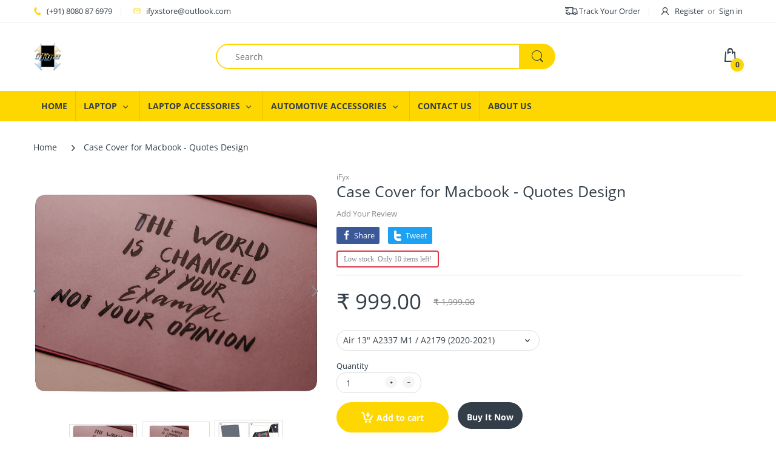

--- FILE ---
content_type: text/html; charset=utf-8
request_url: https://ifyxstore.com/products/case-cover-for-macbook-quotes-design-4
body_size: 36297
content:
<!doctype html>
<html lang="en" class="js">
<head>
  <meta name="google-site-verification" content="NcDkUwcFdf_-pAIBACuyNqwnkO_4MRzE1snMnNnYrms" />
<!-- Stock Alerts is generated by Ordersify -->
<style type="text/css">
  
</style>
<style type="text/css">
    .osf_sr_content{background:#fff;border:2px solid #dc3545;border-radius:4px;padding:5px 10px}
</style>
<script type="text/javascript">
  window.ORDERSIFY_BIS = window.ORDERSIFY_BIS || {};
  window.ORDERSIFY_BIS.template = "product";
  window.ORDERSIFY_BIS.language = "en";
  window.ORDERSIFY_BIS.primary_language = "en";
  window.ORDERSIFY_BIS.variant_inventory = [];
  window.ORDERSIFY_BIS.product_collections = [];
  
    window.ORDERSIFY_BIS.variant_inventory[40484136583319] = {
      inventory_management: "shopify",
      inventory_policy: "deny",
      inventory_quantity: 10
    };
  
    window.ORDERSIFY_BIS.variant_inventory[40484136616087] = {
      inventory_management: "shopify",
      inventory_policy: "deny",
      inventory_quantity: 10
    };
  
    window.ORDERSIFY_BIS.variant_inventory[40484136648855] = {
      inventory_management: "shopify",
      inventory_policy: "deny",
      inventory_quantity: 10
    };
  
    window.ORDERSIFY_BIS.variant_inventory[40484136681623] = {
      inventory_management: "shopify",
      inventory_policy: "deny",
      inventory_quantity: 10
    };
  
    window.ORDERSIFY_BIS.variant_inventory[40484136714391] = {
      inventory_management: "shopify",
      inventory_policy: "deny",
      inventory_quantity: 10
    };
  
    window.ORDERSIFY_BIS.variant_inventory[40484136747159] = {
      inventory_management: "shopify",
      inventory_policy: "deny",
      inventory_quantity: 10
    };
  
    window.ORDERSIFY_BIS.variant_inventory[40484136779927] = {
      inventory_management: "shopify",
      inventory_policy: "deny",
      inventory_quantity: 10
    };
  
    window.ORDERSIFY_BIS.variant_inventory[40484136812695] = {
      inventory_management: "shopify",
      inventory_policy: "deny",
      inventory_quantity: 10
    };
  
    window.ORDERSIFY_BIS.variant_inventory[40484136845463] = {
      inventory_management: "shopify",
      inventory_policy: "deny",
      inventory_quantity: 10
    };
  
    window.ORDERSIFY_BIS.variant_inventory[40484136878231] = {
      inventory_management: "shopify",
      inventory_policy: "deny",
      inventory_quantity: 10
    };
  
  
    window.ORDERSIFY_BIS.product_collections.push({
      id: "238230536343",
    });
  
  window.ORDERSIFY_BIS.shop = "ifyxstore.myshopify.com";
  window.ORDERSIFY_BIS.variant_inventory = [];
  
    window.ORDERSIFY_BIS.variant_inventory[40484136583319] = {
      inventory_management: "shopify",
      inventory_policy: "deny",
      inventory_quantity: 10
    };
  
    window.ORDERSIFY_BIS.variant_inventory[40484136616087] = {
      inventory_management: "shopify",
      inventory_policy: "deny",
      inventory_quantity: 10
    };
  
    window.ORDERSIFY_BIS.variant_inventory[40484136648855] = {
      inventory_management: "shopify",
      inventory_policy: "deny",
      inventory_quantity: 10
    };
  
    window.ORDERSIFY_BIS.variant_inventory[40484136681623] = {
      inventory_management: "shopify",
      inventory_policy: "deny",
      inventory_quantity: 10
    };
  
    window.ORDERSIFY_BIS.variant_inventory[40484136714391] = {
      inventory_management: "shopify",
      inventory_policy: "deny",
      inventory_quantity: 10
    };
  
    window.ORDERSIFY_BIS.variant_inventory[40484136747159] = {
      inventory_management: "shopify",
      inventory_policy: "deny",
      inventory_quantity: 10
    };
  
    window.ORDERSIFY_BIS.variant_inventory[40484136779927] = {
      inventory_management: "shopify",
      inventory_policy: "deny",
      inventory_quantity: 10
    };
  
    window.ORDERSIFY_BIS.variant_inventory[40484136812695] = {
      inventory_management: "shopify",
      inventory_policy: "deny",
      inventory_quantity: 10
    };
  
    window.ORDERSIFY_BIS.variant_inventory[40484136845463] = {
      inventory_management: "shopify",
      inventory_policy: "deny",
      inventory_quantity: 10
    };
  
    window.ORDERSIFY_BIS.variant_inventory[40484136878231] = {
      inventory_management: "shopify",
      inventory_policy: "deny",
      inventory_quantity: 10
    };
  
  
  window.ORDERSIFY_BIS.popupSetting = {
    "is_brand_mark": false,
    "font_family": "Work Sans",
    "is_multiple_language": false,
    "font_size": 14,
    "popup_border_radius": 4,
    "popup_heading_color": "#212b36",
    "popup_text_color": "#212b36",
    "is_message_enable": false,
    "is_sms_enable": false,
    "is_accepts_marketing_enable": false,
    "field_border_radius": 4,
    "popup_button_color": "#ffffff",
    "popup_button_bg_color": "#85c03f",
    "is_float_button": false,
    "is_inline_form": false,
    "inline_form_selector": "add-to-cart",
    "inline_form_position": null,
    "float_button_position": "right",
    "float_button_top": 15,
    "float_button_color": "#ffffff",
    "float_button_bg_color": "#d0021b",
    "is_inline_button": true,
    "inline_button_color": "#ffffff",
    "inline_button_bg_color": "#212b36",
    "is_push_notification_enable": false,
    "is_overlay_close": true,
    "ignore_collection_ids": "",
    "ignore_product_tags": "",
    "ignore_product_ids": "",
    "is_auto_translation": false,
    "selector": "#product-info > div > div.group-cw.clearfix > div",
    "selector_position": "right",
    "is_ga": false,
    "is_fp": false,
    "is_fb_checkbox": false,
    "fb_page_id": null,
    "is_pushowl": true
};
  window.ORDERSIFY_BIS.product = {"id":7003095236759,"title":"Case Cover for Macbook - Quotes Design","handle":"case-cover-for-macbook-quotes-design-4","description":"\u003ch3 style=\"text-align: center;\"\u003e\u003cstrong\u003eiFyx Design Printed Hard Shell Case Cover for Macbook Pro Retina 15\" 13\" Air 13\" (quotes_6)\u003c\/strong\u003e\u003c\/h3\u003e\n\u003cdiv style=\"text-align: center;\"\u003e\u003cimg src=\"https:\/\/cdn.shopify.com\/s\/files\/1\/0481\/6640\/4247\/files\/ifyx_printed_macbook_case-min_1024x1024.jpg?v=1624626030\" width=\"1024x1024\" height=\"1024x1024\" style=\"float: none;\"\u003e\u003c\/div\u003e\n\u003cp\u003e\u003cspan style=\"text-decoration: underline;\"\u003e\u003c\/span\u003e\u003cstrong\u003e\u003cspan style=\"text-decoration: underline;\"\u003e\u003cbr\u003e\u003c\/span\u003e\u003c\/strong\u003e\u003c\/p\u003e\n\u003ch4 style=\"text-align: center;\" data-mce-style=\"text-align: center;\"\u003e \u003cstrong\u003eCASE FEATURES\u003c\/strong\u003e\n\u003c\/h4\u003e\n\u003cdiv class=\"row align-items-center\"\u003e\n\u003cdiv style=\"text-align: left;\" class=\"col-md-3 col-12\"\u003e\n\u003cimg src=\"https:\/\/cdn.shopify.com\/s\/files\/1\/0481\/6640\/4247\/files\/37884e94-67f5-41ad-9c1a-ed4abe82b859.__CR0_0_300_300_PT0_SX220_V1_480x480.jpg?v=1600419466\" alt=\"\"\u003e\u003cbr\u003e \u003cbr\u003e \u003cb\u003eAll-Around Protection with MacBook \u003c\/b\u003e\u003cbr\u003e Protects the Top and Bottom of your MacBook from dings and scratches\u003c\/div\u003e\n\u003cdiv style=\"text-align: left;\" class=\"col-md-3 col-12\"\u003e\n\u003cimg alt=\"\" src=\"https:\/\/cdn.shopify.com\/s\/files\/1\/0481\/6640\/4247\/files\/65119f95-5d63-49a3-8994-5ba6d285cc38.__CR0_0_300_300_PT0_SX220_V1_480x480.jpg?v=1600420261\" data-mce-fragment=\"1\" data-mce-src=\"https:\/\/cdn.shopify.com\/s\/files\/1\/0481\/6640\/4247\/files\/65119f95-5d63-49a3-8994-5ba6d285cc38.__CR0_0_300_300_PT0_SX220_V1_480x480.jpg?v=1600420261\"\u003e\u003cbr\u003e \u003cbr\u003e\u003cb\u003eMacBook Case Fully Vented\u003c\/b\u003e\u003cbr\u003e Features openings for exhaust vents for unobstructed heat disbursement\u003c\/div\u003e\n\u003cdiv style=\"text-align: left;\" class=\"col-md-3 col-12\"\u003e\n\u003cimg alt=\"\" src=\"https:\/\/cdn.shopify.com\/s\/files\/1\/0481\/6640\/4247\/files\/427c3e51-8adf-4d35-bc51-fb5be382420d.__CR0_0_300_300_PT0_SX220_V1_480x480.jpg?v=1600420282\" data-mce-fragment=\"1\" data-mce-src=\"https:\/\/cdn.shopify.com\/s\/files\/1\/0481\/6640\/4247\/files\/427c3e51-8adf-4d35-bc51-fb5be382420d.__CR0_0_300_300_PT0_SX220_V1_480x480.jpg?v=1600420282\"\u003e\u003cbr\u003e\u003cbr\u003e\u003cb\u003eFunction and Comfort for your MacBook\u003c\/b\u003e\u003cbr\u003e Silky smooth yet grippy Soft Touch Exterior texture\u003c\/div\u003e\n\u003cdiv style=\"text-align: left;\" class=\"col-md-3 col-12\"\u003e\n\u003cimg alt=\"\" src=\"https:\/\/cdn.shopify.com\/s\/files\/1\/0481\/6640\/4247\/files\/6f336ff7-eba0-43e4-b5b6-502418075697.__CR0_0_300_300_PT0_SX220_V1_480x480.jpg?v=1600420301\" data-mce-fragment=\"1\" data-mce-src=\"https:\/\/cdn.shopify.com\/s\/files\/1\/0481\/6640\/4247\/files\/6f336ff7-eba0-43e4-b5b6-502418075697.__CR0_0_300_300_PT0_SX220_V1_480x480.jpg?v=1600420301\"\u003e\u003cbr\u003e\u003cbr\u003e\u003cb\u003eSlim \u0026amp; Lightweight Protection\u003c\/b\u003e\u003cbr\u003e Lightweight design does not add bulkiness to your pretty MacBook\u003c\/div\u003e\n\u003cp style=\"text-align: left;\"\u003e \u003c\/p\u003e\n\u003c\/div\u003e\n\u003cdiv style=\"text-align: center;\"\u003e\u003cimg style=\"float: none;\" height=\"1024x1024\" width=\"1024x1024\" src=\"https:\/\/cdn.shopify.com\/s\/files\/1\/0481\/6640\/4247\/files\/Screenshot_2021-06-24_19.53.48-min_1024x1024.png?v=1624626097\"\u003e\u003c\/div\u003e\n\u003cp\u003e\u003cbr\u003e\u003c\/p\u003e\n\u003ctable height=\"100\" width=\"516\"\u003e\n\u003ctbody\u003e\n\u003ctr\u003e\n\u003ctd style=\"width: 525.6px;\" data-mce-style=\"width: 525.6px;\"\u003e\n\u003cp\u003e\u003cstrong\u003eCompatible with\u003c\/strong\u003e: \u003cspan data-mce-fragment=\"1\"\u003eMacBook Pro 13 inch with Touch Bar and Touch ID Model A2251\/ A2289\/A2338 M1, MacBook Pro 13 inch with Touch Bar and Touch ID A2159\/A1989\/A1706\/A1708, MacBook Pro Retina 13 inch A1502\/A1425, MacBook Pro 13 inch A1278, MacBook Pro Retina 15 inch A1398, MacBook Pro 15 inch with Touch Bar \u0026amp; ID A1707\/A1990, MacBook Air 13.3\"  A1466\/A1369, MacBook Air 13.3\" A1932\/A2179\/A2337 M1, Macbook Pro 16\" A2141 (Selected Model)\u003c\/span\u003e\u003c\/p\u003e\n\u003c\/td\u003e\n\u003c\/tr\u003e\n\u003ctr\u003e\n\u003ctd style=\"width: 525.6px;\" data-mce-style=\"width: 525.6px;\"\u003e\n\u003cp\u003e\u003cstrong\u003eMaterial:\u003c\/strong\u003e (No Logo Cut) Plastic Front And Back Hard Case Cover, Silicone Keyboard skin \u0026amp; Plugs\u003c\/p\u003e\n\u003c\/td\u003e\n\u003c\/tr\u003e\n\u003ctr\u003e\n\u003ctd style=\"width: 525.6px;\" data-mce-style=\"width: 525.6px;\"\u003e\n\u003cp\u003e\u003cstrong\u003ePackage Included:\u003c\/strong\u003e Front \u0026amp; Back Case Cover+ Keyboard Skin+ Dustplugs\u003c\/p\u003e\n\u003cp\u003eNote: Bottom cover will be of suitable color as per design or clear glossy\u003c\/p\u003e\n\u003c\/td\u003e\n\u003c\/tr\u003e\n\u003c\/tbody\u003e\n\u003c\/table\u003e\n\u003cdiv class=\"row align-items-center\"\u003e\n\u003cdiv class=\"col-md-4 col-12\"\u003e\u003cbr\u003e\u003c\/div\u003e\n\u003c\/div\u003e\n\u003cdiv class=\"row align-items-center\"\u003e\u003c\/div\u003e","published_at":"2021-07-11T11:44:18+05:30","created_at":"2021-07-11T11:43:06+05:30","vendor":"iFyx","type":"Cover","tags":["Quotes"],"price":99900,"price_min":99900,"price_max":99900,"available":true,"price_varies":false,"compare_at_price":199900,"compare_at_price_min":199900,"compare_at_price_max":199900,"compare_at_price_varies":false,"variants":[{"id":40484136583319,"title":"Air 13\" A2337 M1 \/ A2179 (2020-2021)","option1":"Air 13\" A2337 M1 \/ A2179 (2020-2021)","option2":null,"option3":null,"sku":"ifyx-a2337-cover-quotes_6","requires_shipping":true,"taxable":true,"featured_image":null,"available":true,"name":"Case Cover for Macbook - Quotes Design - Air 13\" A2337 M1 \/ A2179 (2020-2021)","public_title":"Air 13\" A2337 M1 \/ A2179 (2020-2021)","options":["Air 13\" A2337 M1 \/ A2179 (2020-2021)"],"price":99900,"weight":350000,"compare_at_price":199900,"inventory_management":"shopify","barcode":null,"requires_selling_plan":false,"selling_plan_allocations":[]},{"id":40484136616087,"title":"Air 13\" A1932 (2018-2019)","option1":"Air 13\" A1932 (2018-2019)","option2":null,"option3":null,"sku":"ifyx-a1932-cover-quotes_6","requires_shipping":true,"taxable":true,"featured_image":null,"available":true,"name":"Case Cover for Macbook - Quotes Design - Air 13\" A1932 (2018-2019)","public_title":"Air 13\" A1932 (2018-2019)","options":["Air 13\" A1932 (2018-2019)"],"price":99900,"weight":350000,"compare_at_price":199900,"inventory_management":"shopify","barcode":null,"requires_selling_plan":false,"selling_plan_allocations":[]},{"id":40484136648855,"title":"Air 13\" A1466 \/ A1369 (2012-2017)","option1":"Air 13\" A1466 \/ A1369 (2012-2017)","option2":null,"option3":null,"sku":"ifyx-a1466-cover-quotes_6","requires_shipping":true,"taxable":true,"featured_image":null,"available":true,"name":"Case Cover for Macbook - Quotes Design - Air 13\" A1466 \/ A1369 (2012-2017)","public_title":"Air 13\" A1466 \/ A1369 (2012-2017)","options":["Air 13\" A1466 \/ A1369 (2012-2017)"],"price":99900,"weight":350000,"compare_at_price":199900,"inventory_management":"shopify","barcode":null,"requires_selling_plan":false,"selling_plan_allocations":[]},{"id":40484136681623,"title":"Pro 13\" A2338 M1 \/ A2289 \/ A2251 (2020-2021)","option1":"Pro 13\" A2338 M1 \/ A2289 \/ A2251 (2020-2021)","option2":null,"option3":null,"sku":"ifyx-a2289-cover-quotes_6","requires_shipping":true,"taxable":true,"featured_image":null,"available":true,"name":"Case Cover for Macbook - Quotes Design - Pro 13\" A2338 M1 \/ A2289 \/ A2251 (2020-2021)","public_title":"Pro 13\" A2338 M1 \/ A2289 \/ A2251 (2020-2021)","options":["Pro 13\" A2338 M1 \/ A2289 \/ A2251 (2020-2021)"],"price":99900,"weight":350000,"compare_at_price":199900,"inventory_management":"shopify","barcode":null,"requires_selling_plan":false,"selling_plan_allocations":[]},{"id":40484136714391,"title":"Pro 13\" A2159\/A1989\/1706\/A1708 (2016-2019)","option1":"Pro 13\" A2159\/A1989\/1706\/A1708 (2016-2019)","option2":null,"option3":null,"sku":"ifyx-a1706-cover-quotes_6","requires_shipping":true,"taxable":true,"featured_image":null,"available":true,"name":"Case Cover for Macbook - Quotes Design - Pro 13\" A2159\/A1989\/1706\/A1708 (2016-2019)","public_title":"Pro 13\" A2159\/A1989\/1706\/A1708 (2016-2019)","options":["Pro 13\" A2159\/A1989\/1706\/A1708 (2016-2019)"],"price":99900,"weight":350000,"compare_at_price":199900,"inventory_management":"shopify","barcode":null,"requires_selling_plan":false,"selling_plan_allocations":[]},{"id":40484136747159,"title":"Pro Retina 13\" A1502 \/ A1425 (2013-2015)","option1":"Pro Retina 13\" A1502 \/ A1425 (2013-2015)","option2":null,"option3":null,"sku":"ifyx-a1502-cover-quotes_6","requires_shipping":true,"taxable":true,"featured_image":null,"available":true,"name":"Case Cover for Macbook - Quotes Design - Pro Retina 13\" A1502 \/ A1425 (2013-2015)","public_title":"Pro Retina 13\" A1502 \/ A1425 (2013-2015)","options":["Pro Retina 13\" A1502 \/ A1425 (2013-2015)"],"price":99900,"weight":350000,"compare_at_price":199900,"inventory_management":"shopify","barcode":null,"requires_selling_plan":false,"selling_plan_allocations":[]},{"id":40484136779927,"title":"Pro 13\" A1278 (2010-2012)","option1":"Pro 13\" A1278 (2010-2012)","option2":null,"option3":null,"sku":"ifyx-a1278-cover-quotes_6","requires_shipping":true,"taxable":true,"featured_image":null,"available":true,"name":"Case Cover for Macbook - Quotes Design - Pro 13\" A1278 (2010-2012)","public_title":"Pro 13\" A1278 (2010-2012)","options":["Pro 13\" A1278 (2010-2012)"],"price":99900,"weight":350000,"compare_at_price":199900,"inventory_management":"shopify","barcode":null,"requires_selling_plan":false,"selling_plan_allocations":[]},{"id":40484136812695,"title":"Pro 15\" A1707 \/ A1990 (2016-2020)","option1":"Pro 15\" A1707 \/ A1990 (2016-2020)","option2":null,"option3":null,"sku":"ifyx-a1990-cover-quotes_6","requires_shipping":true,"taxable":true,"featured_image":null,"available":true,"name":"Case Cover for Macbook - Quotes Design - Pro 15\" A1707 \/ A1990 (2016-2020)","public_title":"Pro 15\" A1707 \/ A1990 (2016-2020)","options":["Pro 15\" A1707 \/ A1990 (2016-2020)"],"price":99900,"weight":350000,"compare_at_price":199900,"inventory_management":"shopify","barcode":null,"requires_selling_plan":false,"selling_plan_allocations":[]},{"id":40484136845463,"title":"Pro Retina 15\" A1398 (2012-2015)","option1":"Pro Retina 15\" A1398 (2012-2015)","option2":null,"option3":null,"sku":"ifyx-a1398-cover-quotes_6","requires_shipping":true,"taxable":true,"featured_image":null,"available":true,"name":"Case Cover for Macbook - Quotes Design - Pro Retina 15\" A1398 (2012-2015)","public_title":"Pro Retina 15\" A1398 (2012-2015)","options":["Pro Retina 15\" A1398 (2012-2015)"],"price":99900,"weight":350000,"compare_at_price":199900,"inventory_management":"shopify","barcode":null,"requires_selling_plan":false,"selling_plan_allocations":[]},{"id":40484136878231,"title":"Pro 16\" A2141 (2019-2020)","option1":"Pro 16\" A2141 (2019-2020)","option2":null,"option3":null,"sku":"ifyx-a2141-cover-quotes_6","requires_shipping":true,"taxable":true,"featured_image":null,"available":true,"name":"Case Cover for Macbook - Quotes Design - Pro 16\" A2141 (2019-2020)","public_title":"Pro 16\" A2141 (2019-2020)","options":["Pro 16\" A2141 (2019-2020)"],"price":99900,"weight":350000,"compare_at_price":199900,"inventory_management":"shopify","barcode":null,"requires_selling_plan":false,"selling_plan_allocations":[]}],"images":["\/\/ifyxstore.com\/cdn\/shop\/products\/iFyxmacbookcasecover_5a6cbd28-0b44-4ef5-83fd-d43fac53ce3d.jpg?v=1625984054","\/\/ifyxstore.com\/cdn\/shop\/products\/ifyxcoverset_b4838434-c3e8-4b81-84c7-9480ad928df3.jpg?v=1625984054","\/\/ifyxstore.com\/cdn\/shop\/products\/ifyxmacbookcaseinstall_4b712bb7-5724-47bd-b1dd-54647ba57ce0.jpg?v=1625984054"],"featured_image":"\/\/ifyxstore.com\/cdn\/shop\/products\/iFyxmacbookcasecover_5a6cbd28-0b44-4ef5-83fd-d43fac53ce3d.jpg?v=1625984054","options":["Size"],"media":[{"alt":null,"id":23583323652247,"position":1,"preview_image":{"aspect_ratio":1.414,"height":724,"width":1024,"src":"\/\/ifyxstore.com\/cdn\/shop\/products\/iFyxmacbookcasecover_5a6cbd28-0b44-4ef5-83fd-d43fac53ce3d.jpg?v=1625984054"},"aspect_ratio":1.414,"height":724,"media_type":"image","src":"\/\/ifyxstore.com\/cdn\/shop\/products\/iFyxmacbookcasecover_5a6cbd28-0b44-4ef5-83fd-d43fac53ce3d.jpg?v=1625984054","width":1024},{"alt":null,"id":23583323619479,"position":2,"preview_image":{"aspect_ratio":1.25,"height":1200,"width":1500,"src":"\/\/ifyxstore.com\/cdn\/shop\/products\/ifyxcoverset_b4838434-c3e8-4b81-84c7-9480ad928df3.jpg?v=1625984054"},"aspect_ratio":1.25,"height":1200,"media_type":"image","src":"\/\/ifyxstore.com\/cdn\/shop\/products\/ifyxcoverset_b4838434-c3e8-4b81-84c7-9480ad928df3.jpg?v=1625984054","width":1500},{"alt":null,"id":23583321161879,"position":3,"preview_image":{"aspect_ratio":1.174,"height":768,"width":902,"src":"\/\/ifyxstore.com\/cdn\/shop\/products\/ifyxmacbookcaseinstall_4b712bb7-5724-47bd-b1dd-54647ba57ce0.jpg?v=1625984054"},"aspect_ratio":1.174,"height":768,"media_type":"image","src":"\/\/ifyxstore.com\/cdn\/shop\/products\/ifyxmacbookcaseinstall_4b712bb7-5724-47bd-b1dd-54647ba57ce0.jpg?v=1625984054","width":902}],"requires_selling_plan":false,"selling_plan_groups":[],"content":"\u003ch3 style=\"text-align: center;\"\u003e\u003cstrong\u003eiFyx Design Printed Hard Shell Case Cover for Macbook Pro Retina 15\" 13\" Air 13\" (quotes_6)\u003c\/strong\u003e\u003c\/h3\u003e\n\u003cdiv style=\"text-align: center;\"\u003e\u003cimg src=\"https:\/\/cdn.shopify.com\/s\/files\/1\/0481\/6640\/4247\/files\/ifyx_printed_macbook_case-min_1024x1024.jpg?v=1624626030\" width=\"1024x1024\" height=\"1024x1024\" style=\"float: none;\"\u003e\u003c\/div\u003e\n\u003cp\u003e\u003cspan style=\"text-decoration: underline;\"\u003e\u003c\/span\u003e\u003cstrong\u003e\u003cspan style=\"text-decoration: underline;\"\u003e\u003cbr\u003e\u003c\/span\u003e\u003c\/strong\u003e\u003c\/p\u003e\n\u003ch4 style=\"text-align: center;\" data-mce-style=\"text-align: center;\"\u003e \u003cstrong\u003eCASE FEATURES\u003c\/strong\u003e\n\u003c\/h4\u003e\n\u003cdiv class=\"row align-items-center\"\u003e\n\u003cdiv style=\"text-align: left;\" class=\"col-md-3 col-12\"\u003e\n\u003cimg src=\"https:\/\/cdn.shopify.com\/s\/files\/1\/0481\/6640\/4247\/files\/37884e94-67f5-41ad-9c1a-ed4abe82b859.__CR0_0_300_300_PT0_SX220_V1_480x480.jpg?v=1600419466\" alt=\"\"\u003e\u003cbr\u003e \u003cbr\u003e \u003cb\u003eAll-Around Protection with MacBook \u003c\/b\u003e\u003cbr\u003e Protects the Top and Bottom of your MacBook from dings and scratches\u003c\/div\u003e\n\u003cdiv style=\"text-align: left;\" class=\"col-md-3 col-12\"\u003e\n\u003cimg alt=\"\" src=\"https:\/\/cdn.shopify.com\/s\/files\/1\/0481\/6640\/4247\/files\/65119f95-5d63-49a3-8994-5ba6d285cc38.__CR0_0_300_300_PT0_SX220_V1_480x480.jpg?v=1600420261\" data-mce-fragment=\"1\" data-mce-src=\"https:\/\/cdn.shopify.com\/s\/files\/1\/0481\/6640\/4247\/files\/65119f95-5d63-49a3-8994-5ba6d285cc38.__CR0_0_300_300_PT0_SX220_V1_480x480.jpg?v=1600420261\"\u003e\u003cbr\u003e \u003cbr\u003e\u003cb\u003eMacBook Case Fully Vented\u003c\/b\u003e\u003cbr\u003e Features openings for exhaust vents for unobstructed heat disbursement\u003c\/div\u003e\n\u003cdiv style=\"text-align: left;\" class=\"col-md-3 col-12\"\u003e\n\u003cimg alt=\"\" src=\"https:\/\/cdn.shopify.com\/s\/files\/1\/0481\/6640\/4247\/files\/427c3e51-8adf-4d35-bc51-fb5be382420d.__CR0_0_300_300_PT0_SX220_V1_480x480.jpg?v=1600420282\" data-mce-fragment=\"1\" data-mce-src=\"https:\/\/cdn.shopify.com\/s\/files\/1\/0481\/6640\/4247\/files\/427c3e51-8adf-4d35-bc51-fb5be382420d.__CR0_0_300_300_PT0_SX220_V1_480x480.jpg?v=1600420282\"\u003e\u003cbr\u003e\u003cbr\u003e\u003cb\u003eFunction and Comfort for your MacBook\u003c\/b\u003e\u003cbr\u003e Silky smooth yet grippy Soft Touch Exterior texture\u003c\/div\u003e\n\u003cdiv style=\"text-align: left;\" class=\"col-md-3 col-12\"\u003e\n\u003cimg alt=\"\" src=\"https:\/\/cdn.shopify.com\/s\/files\/1\/0481\/6640\/4247\/files\/6f336ff7-eba0-43e4-b5b6-502418075697.__CR0_0_300_300_PT0_SX220_V1_480x480.jpg?v=1600420301\" data-mce-fragment=\"1\" data-mce-src=\"https:\/\/cdn.shopify.com\/s\/files\/1\/0481\/6640\/4247\/files\/6f336ff7-eba0-43e4-b5b6-502418075697.__CR0_0_300_300_PT0_SX220_V1_480x480.jpg?v=1600420301\"\u003e\u003cbr\u003e\u003cbr\u003e\u003cb\u003eSlim \u0026amp; Lightweight Protection\u003c\/b\u003e\u003cbr\u003e Lightweight design does not add bulkiness to your pretty MacBook\u003c\/div\u003e\n\u003cp style=\"text-align: left;\"\u003e \u003c\/p\u003e\n\u003c\/div\u003e\n\u003cdiv style=\"text-align: center;\"\u003e\u003cimg style=\"float: none;\" height=\"1024x1024\" width=\"1024x1024\" src=\"https:\/\/cdn.shopify.com\/s\/files\/1\/0481\/6640\/4247\/files\/Screenshot_2021-06-24_19.53.48-min_1024x1024.png?v=1624626097\"\u003e\u003c\/div\u003e\n\u003cp\u003e\u003cbr\u003e\u003c\/p\u003e\n\u003ctable height=\"100\" width=\"516\"\u003e\n\u003ctbody\u003e\n\u003ctr\u003e\n\u003ctd style=\"width: 525.6px;\" data-mce-style=\"width: 525.6px;\"\u003e\n\u003cp\u003e\u003cstrong\u003eCompatible with\u003c\/strong\u003e: \u003cspan data-mce-fragment=\"1\"\u003eMacBook Pro 13 inch with Touch Bar and Touch ID Model A2251\/ A2289\/A2338 M1, MacBook Pro 13 inch with Touch Bar and Touch ID A2159\/A1989\/A1706\/A1708, MacBook Pro Retina 13 inch A1502\/A1425, MacBook Pro 13 inch A1278, MacBook Pro Retina 15 inch A1398, MacBook Pro 15 inch with Touch Bar \u0026amp; ID A1707\/A1990, MacBook Air 13.3\"  A1466\/A1369, MacBook Air 13.3\" A1932\/A2179\/A2337 M1, Macbook Pro 16\" A2141 (Selected Model)\u003c\/span\u003e\u003c\/p\u003e\n\u003c\/td\u003e\n\u003c\/tr\u003e\n\u003ctr\u003e\n\u003ctd style=\"width: 525.6px;\" data-mce-style=\"width: 525.6px;\"\u003e\n\u003cp\u003e\u003cstrong\u003eMaterial:\u003c\/strong\u003e (No Logo Cut) Plastic Front And Back Hard Case Cover, Silicone Keyboard skin \u0026amp; Plugs\u003c\/p\u003e\n\u003c\/td\u003e\n\u003c\/tr\u003e\n\u003ctr\u003e\n\u003ctd style=\"width: 525.6px;\" data-mce-style=\"width: 525.6px;\"\u003e\n\u003cp\u003e\u003cstrong\u003ePackage Included:\u003c\/strong\u003e Front \u0026amp; Back Case Cover+ Keyboard Skin+ Dustplugs\u003c\/p\u003e\n\u003cp\u003eNote: Bottom cover will be of suitable color as per design or clear glossy\u003c\/p\u003e\n\u003c\/td\u003e\n\u003c\/tr\u003e\n\u003c\/tbody\u003e\n\u003c\/table\u003e\n\u003cdiv class=\"row align-items-center\"\u003e\n\u003cdiv class=\"col-md-4 col-12\"\u003e\u003cbr\u003e\u003c\/div\u003e\n\u003c\/div\u003e\n\u003cdiv class=\"row align-items-center\"\u003e\u003c\/div\u003e"};
  window.ORDERSIFY_BIS.currentVariant = {"id":40484136583319,"title":"Air 13\" A2337 M1 \/ A2179 (2020-2021)","option1":"Air 13\" A2337 M1 \/ A2179 (2020-2021)","option2":null,"option3":null,"sku":"ifyx-a2337-cover-quotes_6","requires_shipping":true,"taxable":true,"featured_image":null,"available":true,"name":"Case Cover for Macbook - Quotes Design - Air 13\" A2337 M1 \/ A2179 (2020-2021)","public_title":"Air 13\" A2337 M1 \/ A2179 (2020-2021)","options":["Air 13\" A2337 M1 \/ A2179 (2020-2021)"],"price":99900,"weight":350000,"compare_at_price":199900,"inventory_management":"shopify","barcode":null,"requires_selling_plan":false,"selling_plan_allocations":[]};
  window.ORDERSIFY_BIS.stockRemainingSetting = {
    "status": false,
    "selector": "#stock",
    "selector_position": "inside",
    "font_family": "Roboto",
    "font_size": 12,
    "content": "Low stock. Only {{ quantity }} items left!",
    "display_quantity": 10,
    "is_multiple_language": false,
    "ignore_collection_ids": "",
    "ignore_product_tags": "",
    "ignore_product_ids": ""
};
  
    window.ORDERSIFY_BIS.translations = {
    "en": {
        "inline_button_text": "Notify when available",
        "float_button_text": "Notify when available",
        "popup_heading": "Notify me when available",
        "popup_description": "We will send you a notification as soon as this product is available again.",
        "popup_button_text": "Notify me",
        "popup_note": "We respect your privacy and don't share your email with anybody.",
        "field_email_placeholder": "eg. username@example.com",
        "field_message_placeholder": "Tell something about your requirements to shop",
        "success_text": "You subscribed notification successfully",
        "required_email": "Your email is required",
        "invalid_email": "Your email is invalid",
        "invalid_message": "Your message must be less then 255 characters",
        "push_notification_message": "Receive via web notification",
        "low_stock_content": "Low stock. Only {{ quantity }} items left!"
    }
};
  
</script>

<!-- End of Stock Alerts is generated by Ordersify -->
  <link rel="shortcut icon" href="//ifyxstore.com/cdn/shop/files/Ifyx_7a48b9d5-f091-4f36-9fb7-03c0c1c23cf5_32x32.png?v=1615323208" type="image/png">
  <meta charset="UTF-8">
  <meta http-equiv="Content-Type" content="text/html; charset=utf-8">
  <meta name="viewport" content="width=device-width, initial-scale=1, minimum-scale=1, maximum-scale=1, user-scalable=0" />
  <meta name='HandheldFriendly' content='True'>
  <meta name='MobileOptimized' content='375'>
  <meta http-equiv="cleartype" content="on">
  <meta name="theme-color" content="#fed700">
  <link rel="canonical" href="https://ifyxstore.com/products/case-cover-for-macbook-quotes-design-4" /><title>Case Cover for Macbook - Quotes Design
&ndash; iFyx</title><meta name="description" content="Make your Apple Macbook stand out from the crowd with trending printed covers. Delivering Across India. Available for all major Macbook models, complete package come with Screen Guard, Dust plugs, Track Pad and Complete 360 Protection for your Macbook Air, Macbook Pro &amp; Macbook Retina display touch bar and id 13 inch new m1 model"><!-- /snippets/social-meta-tags.liquid -->




<meta property="og:site_name" content="iFyx">
<meta property="og:url" content="https://ifyxstore.com/products/case-cover-for-macbook-quotes-design-4">
<meta property="og:title" content="Case Cover for Macbook - Quotes Design">
<meta property="og:type" content="product">
<meta property="og:description" content="Make your Apple Macbook stand out from the crowd with trending printed covers. Delivering Across India. Available for all major Macbook models, complete package come with Screen Guard, Dust plugs, Track Pad and Complete 360 Protection for your Macbook Air, Macbook Pro &amp; Macbook Retina display touch bar and id 13 inch new m1 model">

  <meta property="og:price:amount" content="999.00">
  <meta property="og:price:currency" content="INR">

<meta property="og:image" content="http://ifyxstore.com/cdn/shop/products/iFyxmacbookcasecover_5a6cbd28-0b44-4ef5-83fd-d43fac53ce3d_1200x1200.jpg?v=1625984054"><meta property="og:image" content="http://ifyxstore.com/cdn/shop/products/ifyxcoverset_b4838434-c3e8-4b81-84c7-9480ad928df3_1200x1200.jpg?v=1625984054"><meta property="og:image" content="http://ifyxstore.com/cdn/shop/products/ifyxmacbookcaseinstall_4b712bb7-5724-47bd-b1dd-54647ba57ce0_1200x1200.jpg?v=1625984054">
<meta property="og:image:secure_url" content="https://ifyxstore.com/cdn/shop/products/iFyxmacbookcasecover_5a6cbd28-0b44-4ef5-83fd-d43fac53ce3d_1200x1200.jpg?v=1625984054"><meta property="og:image:secure_url" content="https://ifyxstore.com/cdn/shop/products/ifyxcoverset_b4838434-c3e8-4b81-84c7-9480ad928df3_1200x1200.jpg?v=1625984054"><meta property="og:image:secure_url" content="https://ifyxstore.com/cdn/shop/products/ifyxmacbookcaseinstall_4b712bb7-5724-47bd-b1dd-54647ba57ce0_1200x1200.jpg?v=1625984054">


<meta name="twitter:card" content="summary_large_image">
<meta name="twitter:title" content="Case Cover for Macbook - Quotes Design">
<meta name="twitter:description" content="Make your Apple Macbook stand out from the crowd with trending printed covers. Delivering Across India. Available for all major Macbook models, complete package come with Screen Guard, Dust plugs, Track Pad and Complete 360 Protection for your Macbook Air, Macbook Pro &amp; Macbook Retina display touch bar and id 13 inch new m1 model">

  <link rel="preconnect dns-prefetch" href="https://cdn.shopify.com">
  <link rel="preconnect dns-prefetch" href="https://v.shopify.com">
  <link rel="preconnect dns-prefetch" href="https://cdn.shopifycloud.com">
  <link rel="preload" href="//ifyxstore.com/cdn/shop/t/4/assets/header-footer.scss.css?v=14843315931291343761699429956" as="style">
  <link rel="preload" href="//ifyxstore.com/cdn/shop/t/4/assets/global.scss.css?v=11999527084547563581699429956" as="style">
  
  <link rel="preload" href="//ifyxstore.com/cdn/shop/t/4/assets/styles.scss.css?v=115781204979186934231699429956" as="style">
  
  <link rel="preload" href="//ifyxstore.com/cdn/shop/t/4/assets/vendor.css?v=150199058255634135451600156026" as="style">
  <link rel="preload" href="//ifyxstore.com/cdn/shop/t/4/assets/arenafont.css?v=39826811434746634091697025983" as="style">
  

  <!-- header-css-file  ================================================== -->
  <link href="//ifyxstore.com/cdn/shop/t/4/assets/vendor.css?v=150199058255634135451600156026" rel="stylesheet" type="text/css" media="all">
  <link href="//ifyxstore.com/cdn/shop/t/4/assets/header-footer.scss.css?v=14843315931291343761699429956" rel="stylesheet" type="text/css" media="all">
  <link href="//ifyxstore.com/cdn/shop/t/4/assets/global.scss.css?v=11999527084547563581699429956" rel="stylesheet" type="text/css" media="all">
  
  <link href="//ifyxstore.com/cdn/shop/t/4/assets/styles.scss.css?v=115781204979186934231699429956" rel="stylesheet" type="text/css" media="all">
  
  
  
  <link href="//ifyxstore.com/cdn/shop/t/4/assets/arenafont.css?v=39826811434746634091697025983" rel="stylesheet" type="text/css" media="all"> 
  
  <script crossorigin="anonymous" async src="//ifyxstore.com/cdn/shop/t/4/assets/lazysizes.min.js?v=90594108497471219521600155984"></script>

  <script>window.performance && window.performance.mark && window.performance.mark('shopify.content_for_header.start');</script><meta name="google-site-verification" content="xsXpzP4CJ9TmYZiDWu7wRtziyclUNdG2klmT3Ss-ShM">
<meta id="shopify-digital-wallet" name="shopify-digital-wallet" content="/48166404247/digital_wallets/dialog">
<link rel="alternate" type="application/json+oembed" href="https://ifyxstore.com/products/case-cover-for-macbook-quotes-design-4.oembed">
<script async="async" src="/checkouts/internal/preloads.js?locale=en-IN"></script>
<script id="shopify-features" type="application/json">{"accessToken":"7f365768f5fb577afe5176d7f275d0c3","betas":["rich-media-storefront-analytics"],"domain":"ifyxstore.com","predictiveSearch":true,"shopId":48166404247,"locale":"en"}</script>
<script>var Shopify = Shopify || {};
Shopify.shop = "ifyxstore.myshopify.com";
Shopify.locale = "en";
Shopify.currency = {"active":"INR","rate":"1.0"};
Shopify.country = "IN";
Shopify.theme = {"name":"Electro 6","id":111777611927,"schema_name":"Electro","schema_version":"6.0","theme_store_id":null,"role":"main"};
Shopify.theme.handle = "null";
Shopify.theme.style = {"id":null,"handle":null};
Shopify.cdnHost = "ifyxstore.com/cdn";
Shopify.routes = Shopify.routes || {};
Shopify.routes.root = "/";</script>
<script type="module">!function(o){(o.Shopify=o.Shopify||{}).modules=!0}(window);</script>
<script>!function(o){function n(){var o=[];function n(){o.push(Array.prototype.slice.apply(arguments))}return n.q=o,n}var t=o.Shopify=o.Shopify||{};t.loadFeatures=n(),t.autoloadFeatures=n()}(window);</script>
<script id="shop-js-analytics" type="application/json">{"pageType":"product"}</script>
<script defer="defer" async type="module" src="//ifyxstore.com/cdn/shopifycloud/shop-js/modules/v2/client.init-shop-cart-sync_BdyHc3Nr.en.esm.js"></script>
<script defer="defer" async type="module" src="//ifyxstore.com/cdn/shopifycloud/shop-js/modules/v2/chunk.common_Daul8nwZ.esm.js"></script>
<script type="module">
  await import("//ifyxstore.com/cdn/shopifycloud/shop-js/modules/v2/client.init-shop-cart-sync_BdyHc3Nr.en.esm.js");
await import("//ifyxstore.com/cdn/shopifycloud/shop-js/modules/v2/chunk.common_Daul8nwZ.esm.js");

  window.Shopify.SignInWithShop?.initShopCartSync?.({"fedCMEnabled":true,"windoidEnabled":true});

</script>
<script>(function() {
  var isLoaded = false;
  function asyncLoad() {
    if (isLoaded) return;
    isLoaded = true;
    var urls = ["https:\/\/chimpstatic.com\/mcjs-connected\/js\/users\/3dc9c939b3767b76c44c889aa\/3a51540a5c225080fdcce64b9.js?shop=ifyxstore.myshopify.com","\/\/cdn.shopify.com\/proxy\/11f9e8c51df288d69cbc14c6950eb6f3ffd0880cd1a96018d053a5d2a457f5e5\/api.goaffpro.com\/loader.js?shop=ifyxstore.myshopify.com\u0026sp-cache-control=cHVibGljLCBtYXgtYWdlPTkwMA","https:\/\/cdn.ordersify.com\/sdk\/productalerts-shopify.js?shop=ifyxstore.myshopify.com","\/\/www.powr.io\/powr.js?powr-token=ifyxstore.myshopify.com\u0026external-type=shopify\u0026shop=ifyxstore.myshopify.com","https:\/\/static2.rapidsearch.dev\/resultpage.js?shop=ifyxstore.myshopify.com"];
    for (var i = 0; i < urls.length; i++) {
      var s = document.createElement('script');
      s.type = 'text/javascript';
      s.async = true;
      s.src = urls[i];
      var x = document.getElementsByTagName('script')[0];
      x.parentNode.insertBefore(s, x);
    }
  };
  if(window.attachEvent) {
    window.attachEvent('onload', asyncLoad);
  } else {
    window.addEventListener('load', asyncLoad, false);
  }
})();</script>
<script id="__st">var __st={"a":48166404247,"offset":19800,"reqid":"91bad837-d78b-4442-96ce-8b5ac219a7ea-1769008210","pageurl":"ifyxstore.com\/products\/case-cover-for-macbook-quotes-design-4","u":"a3a60fa2862f","p":"product","rtyp":"product","rid":7003095236759};</script>
<script>window.ShopifyPaypalV4VisibilityTracking = true;</script>
<script id="captcha-bootstrap">!function(){'use strict';const t='contact',e='account',n='new_comment',o=[[t,t],['blogs',n],['comments',n],[t,'customer']],c=[[e,'customer_login'],[e,'guest_login'],[e,'recover_customer_password'],[e,'create_customer']],r=t=>t.map((([t,e])=>`form[action*='/${t}']:not([data-nocaptcha='true']) input[name='form_type'][value='${e}']`)).join(','),a=t=>()=>t?[...document.querySelectorAll(t)].map((t=>t.form)):[];function s(){const t=[...o],e=r(t);return a(e)}const i='password',u='form_key',d=['recaptcha-v3-token','g-recaptcha-response','h-captcha-response',i],f=()=>{try{return window.sessionStorage}catch{return}},m='__shopify_v',_=t=>t.elements[u];function p(t,e,n=!1){try{const o=window.sessionStorage,c=JSON.parse(o.getItem(e)),{data:r}=function(t){const{data:e,action:n}=t;return t[m]||n?{data:e,action:n}:{data:t,action:n}}(c);for(const[e,n]of Object.entries(r))t.elements[e]&&(t.elements[e].value=n);n&&o.removeItem(e)}catch(o){console.error('form repopulation failed',{error:o})}}const l='form_type',E='cptcha';function T(t){t.dataset[E]=!0}const w=window,h=w.document,L='Shopify',v='ce_forms',y='captcha';let A=!1;((t,e)=>{const n=(g='f06e6c50-85a8-45c8-87d0-21a2b65856fe',I='https://cdn.shopify.com/shopifycloud/storefront-forms-hcaptcha/ce_storefront_forms_captcha_hcaptcha.v1.5.2.iife.js',D={infoText:'Protected by hCaptcha',privacyText:'Privacy',termsText:'Terms'},(t,e,n)=>{const o=w[L][v],c=o.bindForm;if(c)return c(t,g,e,D).then(n);var r;o.q.push([[t,g,e,D],n]),r=I,A||(h.body.append(Object.assign(h.createElement('script'),{id:'captcha-provider',async:!0,src:r})),A=!0)});var g,I,D;w[L]=w[L]||{},w[L][v]=w[L][v]||{},w[L][v].q=[],w[L][y]=w[L][y]||{},w[L][y].protect=function(t,e){n(t,void 0,e),T(t)},Object.freeze(w[L][y]),function(t,e,n,w,h,L){const[v,y,A,g]=function(t,e,n){const i=e?o:[],u=t?c:[],d=[...i,...u],f=r(d),m=r(i),_=r(d.filter((([t,e])=>n.includes(e))));return[a(f),a(m),a(_),s()]}(w,h,L),I=t=>{const e=t.target;return e instanceof HTMLFormElement?e:e&&e.form},D=t=>v().includes(t);t.addEventListener('submit',(t=>{const e=I(t);if(!e)return;const n=D(e)&&!e.dataset.hcaptchaBound&&!e.dataset.recaptchaBound,o=_(e),c=g().includes(e)&&(!o||!o.value);(n||c)&&t.preventDefault(),c&&!n&&(function(t){try{if(!f())return;!function(t){const e=f();if(!e)return;const n=_(t);if(!n)return;const o=n.value;o&&e.removeItem(o)}(t);const e=Array.from(Array(32),(()=>Math.random().toString(36)[2])).join('');!function(t,e){_(t)||t.append(Object.assign(document.createElement('input'),{type:'hidden',name:u})),t.elements[u].value=e}(t,e),function(t,e){const n=f();if(!n)return;const o=[...t.querySelectorAll(`input[type='${i}']`)].map((({name:t})=>t)),c=[...d,...o],r={};for(const[a,s]of new FormData(t).entries())c.includes(a)||(r[a]=s);n.setItem(e,JSON.stringify({[m]:1,action:t.action,data:r}))}(t,e)}catch(e){console.error('failed to persist form',e)}}(e),e.submit())}));const S=(t,e)=>{t&&!t.dataset[E]&&(n(t,e.some((e=>e===t))),T(t))};for(const o of['focusin','change'])t.addEventListener(o,(t=>{const e=I(t);D(e)&&S(e,y())}));const B=e.get('form_key'),M=e.get(l),P=B&&M;t.addEventListener('DOMContentLoaded',(()=>{const t=y();if(P)for(const e of t)e.elements[l].value===M&&p(e,B);[...new Set([...A(),...v().filter((t=>'true'===t.dataset.shopifyCaptcha))])].forEach((e=>S(e,t)))}))}(h,new URLSearchParams(w.location.search),n,t,e,['guest_login'])})(!0,!0)}();</script>
<script integrity="sha256-4kQ18oKyAcykRKYeNunJcIwy7WH5gtpwJnB7kiuLZ1E=" data-source-attribution="shopify.loadfeatures" defer="defer" src="//ifyxstore.com/cdn/shopifycloud/storefront/assets/storefront/load_feature-a0a9edcb.js" crossorigin="anonymous"></script>
<script data-source-attribution="shopify.dynamic_checkout.dynamic.init">var Shopify=Shopify||{};Shopify.PaymentButton=Shopify.PaymentButton||{isStorefrontPortableWallets:!0,init:function(){window.Shopify.PaymentButton.init=function(){};var t=document.createElement("script");t.src="https://ifyxstore.com/cdn/shopifycloud/portable-wallets/latest/portable-wallets.en.js",t.type="module",document.head.appendChild(t)}};
</script>
<script data-source-attribution="shopify.dynamic_checkout.buyer_consent">
  function portableWalletsHideBuyerConsent(e){var t=document.getElementById("shopify-buyer-consent"),n=document.getElementById("shopify-subscription-policy-button");t&&n&&(t.classList.add("hidden"),t.setAttribute("aria-hidden","true"),n.removeEventListener("click",e))}function portableWalletsShowBuyerConsent(e){var t=document.getElementById("shopify-buyer-consent"),n=document.getElementById("shopify-subscription-policy-button");t&&n&&(t.classList.remove("hidden"),t.removeAttribute("aria-hidden"),n.addEventListener("click",e))}window.Shopify?.PaymentButton&&(window.Shopify.PaymentButton.hideBuyerConsent=portableWalletsHideBuyerConsent,window.Shopify.PaymentButton.showBuyerConsent=portableWalletsShowBuyerConsent);
</script>
<script>
  function portableWalletsCleanup(e){e&&e.src&&console.error("Failed to load portable wallets script "+e.src);var t=document.querySelectorAll("shopify-accelerated-checkout .shopify-payment-button__skeleton, shopify-accelerated-checkout-cart .wallet-cart-button__skeleton"),e=document.getElementById("shopify-buyer-consent");for(let e=0;e<t.length;e++)t[e].remove();e&&e.remove()}function portableWalletsNotLoadedAsModule(e){e instanceof ErrorEvent&&"string"==typeof e.message&&e.message.includes("import.meta")&&"string"==typeof e.filename&&e.filename.includes("portable-wallets")&&(window.removeEventListener("error",portableWalletsNotLoadedAsModule),window.Shopify.PaymentButton.failedToLoad=e,"loading"===document.readyState?document.addEventListener("DOMContentLoaded",window.Shopify.PaymentButton.init):window.Shopify.PaymentButton.init())}window.addEventListener("error",portableWalletsNotLoadedAsModule);
</script>

<script type="module" src="https://ifyxstore.com/cdn/shopifycloud/portable-wallets/latest/portable-wallets.en.js" onError="portableWalletsCleanup(this)" crossorigin="anonymous"></script>
<script nomodule>
  document.addEventListener("DOMContentLoaded", portableWalletsCleanup);
</script>

<link id="shopify-accelerated-checkout-styles" rel="stylesheet" media="screen" href="https://ifyxstore.com/cdn/shopifycloud/portable-wallets/latest/accelerated-checkout-backwards-compat.css" crossorigin="anonymous">
<style id="shopify-accelerated-checkout-cart">
        #shopify-buyer-consent {
  margin-top: 1em;
  display: inline-block;
  width: 100%;
}

#shopify-buyer-consent.hidden {
  display: none;
}

#shopify-subscription-policy-button {
  background: none;
  border: none;
  padding: 0;
  text-decoration: underline;
  font-size: inherit;
  cursor: pointer;
}

#shopify-subscription-policy-button::before {
  box-shadow: none;
}

      </style>

<script>window.performance && window.performance.mark && window.performance.mark('shopify.content_for_header.end');</script>
  
<!-- SEO, JSON‑LD, Schema -->  


  <script type="text/javascript">
    window.RapidSearchAdmin = false;
  </script>


<link href="https://monorail-edge.shopifysvc.com" rel="dns-prefetch">
<script>(function(){if ("sendBeacon" in navigator && "performance" in window) {try {var session_token_from_headers = performance.getEntriesByType('navigation')[0].serverTiming.find(x => x.name == '_s').description;} catch {var session_token_from_headers = undefined;}var session_cookie_matches = document.cookie.match(/_shopify_s=([^;]*)/);var session_token_from_cookie = session_cookie_matches && session_cookie_matches.length === 2 ? session_cookie_matches[1] : "";var session_token = session_token_from_headers || session_token_from_cookie || "";function handle_abandonment_event(e) {var entries = performance.getEntries().filter(function(entry) {return /monorail-edge.shopifysvc.com/.test(entry.name);});if (!window.abandonment_tracked && entries.length === 0) {window.abandonment_tracked = true;var currentMs = Date.now();var navigation_start = performance.timing.navigationStart;var payload = {shop_id: 48166404247,url: window.location.href,navigation_start,duration: currentMs - navigation_start,session_token,page_type: "product"};window.navigator.sendBeacon("https://monorail-edge.shopifysvc.com/v1/produce", JSON.stringify({schema_id: "online_store_buyer_site_abandonment/1.1",payload: payload,metadata: {event_created_at_ms: currentMs,event_sent_at_ms: currentMs}}));}}window.addEventListener('pagehide', handle_abandonment_event);}}());</script>
<script id="web-pixels-manager-setup">(function e(e,d,r,n,o){if(void 0===o&&(o={}),!Boolean(null===(a=null===(i=window.Shopify)||void 0===i?void 0:i.analytics)||void 0===a?void 0:a.replayQueue)){var i,a;window.Shopify=window.Shopify||{};var t=window.Shopify;t.analytics=t.analytics||{};var s=t.analytics;s.replayQueue=[],s.publish=function(e,d,r){return s.replayQueue.push([e,d,r]),!0};try{self.performance.mark("wpm:start")}catch(e){}var l=function(){var e={modern:/Edge?\/(1{2}[4-9]|1[2-9]\d|[2-9]\d{2}|\d{4,})\.\d+(\.\d+|)|Firefox\/(1{2}[4-9]|1[2-9]\d|[2-9]\d{2}|\d{4,})\.\d+(\.\d+|)|Chrom(ium|e)\/(9{2}|\d{3,})\.\d+(\.\d+|)|(Maci|X1{2}).+ Version\/(15\.\d+|(1[6-9]|[2-9]\d|\d{3,})\.\d+)([,.]\d+|)( \(\w+\)|)( Mobile\/\w+|) Safari\/|Chrome.+OPR\/(9{2}|\d{3,})\.\d+\.\d+|(CPU[ +]OS|iPhone[ +]OS|CPU[ +]iPhone|CPU IPhone OS|CPU iPad OS)[ +]+(15[._]\d+|(1[6-9]|[2-9]\d|\d{3,})[._]\d+)([._]\d+|)|Android:?[ /-](13[3-9]|1[4-9]\d|[2-9]\d{2}|\d{4,})(\.\d+|)(\.\d+|)|Android.+Firefox\/(13[5-9]|1[4-9]\d|[2-9]\d{2}|\d{4,})\.\d+(\.\d+|)|Android.+Chrom(ium|e)\/(13[3-9]|1[4-9]\d|[2-9]\d{2}|\d{4,})\.\d+(\.\d+|)|SamsungBrowser\/([2-9]\d|\d{3,})\.\d+/,legacy:/Edge?\/(1[6-9]|[2-9]\d|\d{3,})\.\d+(\.\d+|)|Firefox\/(5[4-9]|[6-9]\d|\d{3,})\.\d+(\.\d+|)|Chrom(ium|e)\/(5[1-9]|[6-9]\d|\d{3,})\.\d+(\.\d+|)([\d.]+$|.*Safari\/(?![\d.]+ Edge\/[\d.]+$))|(Maci|X1{2}).+ Version\/(10\.\d+|(1[1-9]|[2-9]\d|\d{3,})\.\d+)([,.]\d+|)( \(\w+\)|)( Mobile\/\w+|) Safari\/|Chrome.+OPR\/(3[89]|[4-9]\d|\d{3,})\.\d+\.\d+|(CPU[ +]OS|iPhone[ +]OS|CPU[ +]iPhone|CPU IPhone OS|CPU iPad OS)[ +]+(10[._]\d+|(1[1-9]|[2-9]\d|\d{3,})[._]\d+)([._]\d+|)|Android:?[ /-](13[3-9]|1[4-9]\d|[2-9]\d{2}|\d{4,})(\.\d+|)(\.\d+|)|Mobile Safari.+OPR\/([89]\d|\d{3,})\.\d+\.\d+|Android.+Firefox\/(13[5-9]|1[4-9]\d|[2-9]\d{2}|\d{4,})\.\d+(\.\d+|)|Android.+Chrom(ium|e)\/(13[3-9]|1[4-9]\d|[2-9]\d{2}|\d{4,})\.\d+(\.\d+|)|Android.+(UC? ?Browser|UCWEB|U3)[ /]?(15\.([5-9]|\d{2,})|(1[6-9]|[2-9]\d|\d{3,})\.\d+)\.\d+|SamsungBrowser\/(5\.\d+|([6-9]|\d{2,})\.\d+)|Android.+MQ{2}Browser\/(14(\.(9|\d{2,})|)|(1[5-9]|[2-9]\d|\d{3,})(\.\d+|))(\.\d+|)|K[Aa][Ii]OS\/(3\.\d+|([4-9]|\d{2,})\.\d+)(\.\d+|)/},d=e.modern,r=e.legacy,n=navigator.userAgent;return n.match(d)?"modern":n.match(r)?"legacy":"unknown"}(),u="modern"===l?"modern":"legacy",c=(null!=n?n:{modern:"",legacy:""})[u],f=function(e){return[e.baseUrl,"/wpm","/b",e.hashVersion,"modern"===e.buildTarget?"m":"l",".js"].join("")}({baseUrl:d,hashVersion:r,buildTarget:u}),m=function(e){var d=e.version,r=e.bundleTarget,n=e.surface,o=e.pageUrl,i=e.monorailEndpoint;return{emit:function(e){var a=e.status,t=e.errorMsg,s=(new Date).getTime(),l=JSON.stringify({metadata:{event_sent_at_ms:s},events:[{schema_id:"web_pixels_manager_load/3.1",payload:{version:d,bundle_target:r,page_url:o,status:a,surface:n,error_msg:t},metadata:{event_created_at_ms:s}}]});if(!i)return console&&console.warn&&console.warn("[Web Pixels Manager] No Monorail endpoint provided, skipping logging."),!1;try{return self.navigator.sendBeacon.bind(self.navigator)(i,l)}catch(e){}var u=new XMLHttpRequest;try{return u.open("POST",i,!0),u.setRequestHeader("Content-Type","text/plain"),u.send(l),!0}catch(e){return console&&console.warn&&console.warn("[Web Pixels Manager] Got an unhandled error while logging to Monorail."),!1}}}}({version:r,bundleTarget:l,surface:e.surface,pageUrl:self.location.href,monorailEndpoint:e.monorailEndpoint});try{o.browserTarget=l,function(e){var d=e.src,r=e.async,n=void 0===r||r,o=e.onload,i=e.onerror,a=e.sri,t=e.scriptDataAttributes,s=void 0===t?{}:t,l=document.createElement("script"),u=document.querySelector("head"),c=document.querySelector("body");if(l.async=n,l.src=d,a&&(l.integrity=a,l.crossOrigin="anonymous"),s)for(var f in s)if(Object.prototype.hasOwnProperty.call(s,f))try{l.dataset[f]=s[f]}catch(e){}if(o&&l.addEventListener("load",o),i&&l.addEventListener("error",i),u)u.appendChild(l);else{if(!c)throw new Error("Did not find a head or body element to append the script");c.appendChild(l)}}({src:f,async:!0,onload:function(){if(!function(){var e,d;return Boolean(null===(d=null===(e=window.Shopify)||void 0===e?void 0:e.analytics)||void 0===d?void 0:d.initialized)}()){var d=window.webPixelsManager.init(e)||void 0;if(d){var r=window.Shopify.analytics;r.replayQueue.forEach((function(e){var r=e[0],n=e[1],o=e[2];d.publishCustomEvent(r,n,o)})),r.replayQueue=[],r.publish=d.publishCustomEvent,r.visitor=d.visitor,r.initialized=!0}}},onerror:function(){return m.emit({status:"failed",errorMsg:"".concat(f," has failed to load")})},sri:function(e){var d=/^sha384-[A-Za-z0-9+/=]+$/;return"string"==typeof e&&d.test(e)}(c)?c:"",scriptDataAttributes:o}),m.emit({status:"loading"})}catch(e){m.emit({status:"failed",errorMsg:(null==e?void 0:e.message)||"Unknown error"})}}})({shopId: 48166404247,storefrontBaseUrl: "https://ifyxstore.com",extensionsBaseUrl: "https://extensions.shopifycdn.com/cdn/shopifycloud/web-pixels-manager",monorailEndpoint: "https://monorail-edge.shopifysvc.com/unstable/produce_batch",surface: "storefront-renderer",enabledBetaFlags: ["2dca8a86"],webPixelsConfigList: [{"id":"1158381816","configuration":"{\"shop\":\"ifyxstore.myshopify.com\",\"cookie_duration\":\"259200\"}","eventPayloadVersion":"v1","runtimeContext":"STRICT","scriptVersion":"a2e7513c3708f34b1f617d7ce88f9697","type":"APP","apiClientId":2744533,"privacyPurposes":["ANALYTICS","MARKETING"],"dataSharingAdjustments":{"protectedCustomerApprovalScopes":["read_customer_address","read_customer_email","read_customer_name","read_customer_personal_data","read_customer_phone"]}},{"id":"1063551224","configuration":"{\"storeId\":\"ifyxstore.myshopify.com\"}","eventPayloadVersion":"v1","runtimeContext":"STRICT","scriptVersion":"e7ff4835c2df0be089f361b898b8b040","type":"APP","apiClientId":3440817,"privacyPurposes":["ANALYTICS"],"dataSharingAdjustments":{"protectedCustomerApprovalScopes":["read_customer_personal_data"]}},{"id":"597786872","configuration":"{\"config\":\"{\\\"pixel_id\\\":\\\"GT-TWDK9T9\\\",\\\"google_tag_ids\\\":[\\\"GT-TWDK9T9\\\"],\\\"target_country\\\":\\\"IN\\\",\\\"gtag_events\\\":[{\\\"type\\\":\\\"view_item\\\",\\\"action_label\\\":\\\"MC-HTP8V28GFJ\\\"},{\\\"type\\\":\\\"purchase\\\",\\\"action_label\\\":\\\"MC-HTP8V28GFJ\\\"},{\\\"type\\\":\\\"page_view\\\",\\\"action_label\\\":\\\"MC-HTP8V28GFJ\\\"}],\\\"enable_monitoring_mode\\\":false}\"}","eventPayloadVersion":"v1","runtimeContext":"OPEN","scriptVersion":"b2a88bafab3e21179ed38636efcd8a93","type":"APP","apiClientId":1780363,"privacyPurposes":[],"dataSharingAdjustments":{"protectedCustomerApprovalScopes":["read_customer_address","read_customer_email","read_customer_name","read_customer_personal_data","read_customer_phone"]}},{"id":"199000312","configuration":"{\"pixel_id\":\"281186106615678\",\"pixel_type\":\"facebook_pixel\",\"metaapp_system_user_token\":\"-\"}","eventPayloadVersion":"v1","runtimeContext":"OPEN","scriptVersion":"ca16bc87fe92b6042fbaa3acc2fbdaa6","type":"APP","apiClientId":2329312,"privacyPurposes":["ANALYTICS","MARKETING","SALE_OF_DATA"],"dataSharingAdjustments":{"protectedCustomerApprovalScopes":["read_customer_address","read_customer_email","read_customer_name","read_customer_personal_data","read_customer_phone"]}},{"id":"83951864","eventPayloadVersion":"v1","runtimeContext":"LAX","scriptVersion":"1","type":"CUSTOM","privacyPurposes":["ANALYTICS"],"name":"Google Analytics tag (migrated)"},{"id":"shopify-app-pixel","configuration":"{}","eventPayloadVersion":"v1","runtimeContext":"STRICT","scriptVersion":"0450","apiClientId":"shopify-pixel","type":"APP","privacyPurposes":["ANALYTICS","MARKETING"]},{"id":"shopify-custom-pixel","eventPayloadVersion":"v1","runtimeContext":"LAX","scriptVersion":"0450","apiClientId":"shopify-pixel","type":"CUSTOM","privacyPurposes":["ANALYTICS","MARKETING"]}],isMerchantRequest: false,initData: {"shop":{"name":"iFyx","paymentSettings":{"currencyCode":"INR"},"myshopifyDomain":"ifyxstore.myshopify.com","countryCode":"IN","storefrontUrl":"https:\/\/ifyxstore.com"},"customer":null,"cart":null,"checkout":null,"productVariants":[{"price":{"amount":999.0,"currencyCode":"INR"},"product":{"title":"Case Cover for Macbook - Quotes Design","vendor":"iFyx","id":"7003095236759","untranslatedTitle":"Case Cover for Macbook - Quotes Design","url":"\/products\/case-cover-for-macbook-quotes-design-4","type":"Cover"},"id":"40484136583319","image":{"src":"\/\/ifyxstore.com\/cdn\/shop\/products\/iFyxmacbookcasecover_5a6cbd28-0b44-4ef5-83fd-d43fac53ce3d.jpg?v=1625984054"},"sku":"ifyx-a2337-cover-quotes_6","title":"Air 13\" A2337 M1 \/ A2179 (2020-2021)","untranslatedTitle":"Air 13\" A2337 M1 \/ A2179 (2020-2021)"},{"price":{"amount":999.0,"currencyCode":"INR"},"product":{"title":"Case Cover for Macbook - Quotes Design","vendor":"iFyx","id":"7003095236759","untranslatedTitle":"Case Cover for Macbook - Quotes Design","url":"\/products\/case-cover-for-macbook-quotes-design-4","type":"Cover"},"id":"40484136616087","image":{"src":"\/\/ifyxstore.com\/cdn\/shop\/products\/iFyxmacbookcasecover_5a6cbd28-0b44-4ef5-83fd-d43fac53ce3d.jpg?v=1625984054"},"sku":"ifyx-a1932-cover-quotes_6","title":"Air 13\" A1932 (2018-2019)","untranslatedTitle":"Air 13\" A1932 (2018-2019)"},{"price":{"amount":999.0,"currencyCode":"INR"},"product":{"title":"Case Cover for Macbook - Quotes Design","vendor":"iFyx","id":"7003095236759","untranslatedTitle":"Case Cover for Macbook - Quotes Design","url":"\/products\/case-cover-for-macbook-quotes-design-4","type":"Cover"},"id":"40484136648855","image":{"src":"\/\/ifyxstore.com\/cdn\/shop\/products\/iFyxmacbookcasecover_5a6cbd28-0b44-4ef5-83fd-d43fac53ce3d.jpg?v=1625984054"},"sku":"ifyx-a1466-cover-quotes_6","title":"Air 13\" A1466 \/ A1369 (2012-2017)","untranslatedTitle":"Air 13\" A1466 \/ A1369 (2012-2017)"},{"price":{"amount":999.0,"currencyCode":"INR"},"product":{"title":"Case Cover for Macbook - Quotes Design","vendor":"iFyx","id":"7003095236759","untranslatedTitle":"Case Cover for Macbook - Quotes Design","url":"\/products\/case-cover-for-macbook-quotes-design-4","type":"Cover"},"id":"40484136681623","image":{"src":"\/\/ifyxstore.com\/cdn\/shop\/products\/iFyxmacbookcasecover_5a6cbd28-0b44-4ef5-83fd-d43fac53ce3d.jpg?v=1625984054"},"sku":"ifyx-a2289-cover-quotes_6","title":"Pro 13\" A2338 M1 \/ A2289 \/ A2251 (2020-2021)","untranslatedTitle":"Pro 13\" A2338 M1 \/ A2289 \/ A2251 (2020-2021)"},{"price":{"amount":999.0,"currencyCode":"INR"},"product":{"title":"Case Cover for Macbook - Quotes Design","vendor":"iFyx","id":"7003095236759","untranslatedTitle":"Case Cover for Macbook - Quotes Design","url":"\/products\/case-cover-for-macbook-quotes-design-4","type":"Cover"},"id":"40484136714391","image":{"src":"\/\/ifyxstore.com\/cdn\/shop\/products\/iFyxmacbookcasecover_5a6cbd28-0b44-4ef5-83fd-d43fac53ce3d.jpg?v=1625984054"},"sku":"ifyx-a1706-cover-quotes_6","title":"Pro 13\" A2159\/A1989\/1706\/A1708 (2016-2019)","untranslatedTitle":"Pro 13\" A2159\/A1989\/1706\/A1708 (2016-2019)"},{"price":{"amount":999.0,"currencyCode":"INR"},"product":{"title":"Case Cover for Macbook - Quotes Design","vendor":"iFyx","id":"7003095236759","untranslatedTitle":"Case Cover for Macbook - Quotes Design","url":"\/products\/case-cover-for-macbook-quotes-design-4","type":"Cover"},"id":"40484136747159","image":{"src":"\/\/ifyxstore.com\/cdn\/shop\/products\/iFyxmacbookcasecover_5a6cbd28-0b44-4ef5-83fd-d43fac53ce3d.jpg?v=1625984054"},"sku":"ifyx-a1502-cover-quotes_6","title":"Pro Retina 13\" A1502 \/ A1425 (2013-2015)","untranslatedTitle":"Pro Retina 13\" A1502 \/ A1425 (2013-2015)"},{"price":{"amount":999.0,"currencyCode":"INR"},"product":{"title":"Case Cover for Macbook - Quotes Design","vendor":"iFyx","id":"7003095236759","untranslatedTitle":"Case Cover for Macbook - Quotes Design","url":"\/products\/case-cover-for-macbook-quotes-design-4","type":"Cover"},"id":"40484136779927","image":{"src":"\/\/ifyxstore.com\/cdn\/shop\/products\/iFyxmacbookcasecover_5a6cbd28-0b44-4ef5-83fd-d43fac53ce3d.jpg?v=1625984054"},"sku":"ifyx-a1278-cover-quotes_6","title":"Pro 13\" A1278 (2010-2012)","untranslatedTitle":"Pro 13\" A1278 (2010-2012)"},{"price":{"amount":999.0,"currencyCode":"INR"},"product":{"title":"Case Cover for Macbook - Quotes Design","vendor":"iFyx","id":"7003095236759","untranslatedTitle":"Case Cover for Macbook - Quotes Design","url":"\/products\/case-cover-for-macbook-quotes-design-4","type":"Cover"},"id":"40484136812695","image":{"src":"\/\/ifyxstore.com\/cdn\/shop\/products\/iFyxmacbookcasecover_5a6cbd28-0b44-4ef5-83fd-d43fac53ce3d.jpg?v=1625984054"},"sku":"ifyx-a1990-cover-quotes_6","title":"Pro 15\" A1707 \/ A1990 (2016-2020)","untranslatedTitle":"Pro 15\" A1707 \/ A1990 (2016-2020)"},{"price":{"amount":999.0,"currencyCode":"INR"},"product":{"title":"Case Cover for Macbook - Quotes Design","vendor":"iFyx","id":"7003095236759","untranslatedTitle":"Case Cover for Macbook - Quotes Design","url":"\/products\/case-cover-for-macbook-quotes-design-4","type":"Cover"},"id":"40484136845463","image":{"src":"\/\/ifyxstore.com\/cdn\/shop\/products\/iFyxmacbookcasecover_5a6cbd28-0b44-4ef5-83fd-d43fac53ce3d.jpg?v=1625984054"},"sku":"ifyx-a1398-cover-quotes_6","title":"Pro Retina 15\" A1398 (2012-2015)","untranslatedTitle":"Pro Retina 15\" A1398 (2012-2015)"},{"price":{"amount":999.0,"currencyCode":"INR"},"product":{"title":"Case Cover for Macbook - Quotes Design","vendor":"iFyx","id":"7003095236759","untranslatedTitle":"Case Cover for Macbook - Quotes Design","url":"\/products\/case-cover-for-macbook-quotes-design-4","type":"Cover"},"id":"40484136878231","image":{"src":"\/\/ifyxstore.com\/cdn\/shop\/products\/iFyxmacbookcasecover_5a6cbd28-0b44-4ef5-83fd-d43fac53ce3d.jpg?v=1625984054"},"sku":"ifyx-a2141-cover-quotes_6","title":"Pro 16\" A2141 (2019-2020)","untranslatedTitle":"Pro 16\" A2141 (2019-2020)"}],"purchasingCompany":null},},"https://ifyxstore.com/cdn","fcfee988w5aeb613cpc8e4bc33m6693e112",{"modern":"","legacy":""},{"shopId":"48166404247","storefrontBaseUrl":"https:\/\/ifyxstore.com","extensionBaseUrl":"https:\/\/extensions.shopifycdn.com\/cdn\/shopifycloud\/web-pixels-manager","surface":"storefront-renderer","enabledBetaFlags":"[\"2dca8a86\"]","isMerchantRequest":"false","hashVersion":"fcfee988w5aeb613cpc8e4bc33m6693e112","publish":"custom","events":"[[\"page_viewed\",{}],[\"product_viewed\",{\"productVariant\":{\"price\":{\"amount\":999.0,\"currencyCode\":\"INR\"},\"product\":{\"title\":\"Case Cover for Macbook - Quotes Design\",\"vendor\":\"iFyx\",\"id\":\"7003095236759\",\"untranslatedTitle\":\"Case Cover for Macbook - Quotes Design\",\"url\":\"\/products\/case-cover-for-macbook-quotes-design-4\",\"type\":\"Cover\"},\"id\":\"40484136583319\",\"image\":{\"src\":\"\/\/ifyxstore.com\/cdn\/shop\/products\/iFyxmacbookcasecover_5a6cbd28-0b44-4ef5-83fd-d43fac53ce3d.jpg?v=1625984054\"},\"sku\":\"ifyx-a2337-cover-quotes_6\",\"title\":\"Air 13\\\" A2337 M1 \/ A2179 (2020-2021)\",\"untranslatedTitle\":\"Air 13\\\" A2337 M1 \/ A2179 (2020-2021)\"}}]]"});</script><script>
  window.ShopifyAnalytics = window.ShopifyAnalytics || {};
  window.ShopifyAnalytics.meta = window.ShopifyAnalytics.meta || {};
  window.ShopifyAnalytics.meta.currency = 'INR';
  var meta = {"product":{"id":7003095236759,"gid":"gid:\/\/shopify\/Product\/7003095236759","vendor":"iFyx","type":"Cover","handle":"case-cover-for-macbook-quotes-design-4","variants":[{"id":40484136583319,"price":99900,"name":"Case Cover for Macbook - Quotes Design - Air 13\" A2337 M1 \/ A2179 (2020-2021)","public_title":"Air 13\" A2337 M1 \/ A2179 (2020-2021)","sku":"ifyx-a2337-cover-quotes_6"},{"id":40484136616087,"price":99900,"name":"Case Cover for Macbook - Quotes Design - Air 13\" A1932 (2018-2019)","public_title":"Air 13\" A1932 (2018-2019)","sku":"ifyx-a1932-cover-quotes_6"},{"id":40484136648855,"price":99900,"name":"Case Cover for Macbook - Quotes Design - Air 13\" A1466 \/ A1369 (2012-2017)","public_title":"Air 13\" A1466 \/ A1369 (2012-2017)","sku":"ifyx-a1466-cover-quotes_6"},{"id":40484136681623,"price":99900,"name":"Case Cover for Macbook - Quotes Design - Pro 13\" A2338 M1 \/ A2289 \/ A2251 (2020-2021)","public_title":"Pro 13\" A2338 M1 \/ A2289 \/ A2251 (2020-2021)","sku":"ifyx-a2289-cover-quotes_6"},{"id":40484136714391,"price":99900,"name":"Case Cover for Macbook - Quotes Design - Pro 13\" A2159\/A1989\/1706\/A1708 (2016-2019)","public_title":"Pro 13\" A2159\/A1989\/1706\/A1708 (2016-2019)","sku":"ifyx-a1706-cover-quotes_6"},{"id":40484136747159,"price":99900,"name":"Case Cover for Macbook - Quotes Design - Pro Retina 13\" A1502 \/ A1425 (2013-2015)","public_title":"Pro Retina 13\" A1502 \/ A1425 (2013-2015)","sku":"ifyx-a1502-cover-quotes_6"},{"id":40484136779927,"price":99900,"name":"Case Cover for Macbook - Quotes Design - Pro 13\" A1278 (2010-2012)","public_title":"Pro 13\" A1278 (2010-2012)","sku":"ifyx-a1278-cover-quotes_6"},{"id":40484136812695,"price":99900,"name":"Case Cover for Macbook - Quotes Design - Pro 15\" A1707 \/ A1990 (2016-2020)","public_title":"Pro 15\" A1707 \/ A1990 (2016-2020)","sku":"ifyx-a1990-cover-quotes_6"},{"id":40484136845463,"price":99900,"name":"Case Cover for Macbook - Quotes Design - Pro Retina 15\" A1398 (2012-2015)","public_title":"Pro Retina 15\" A1398 (2012-2015)","sku":"ifyx-a1398-cover-quotes_6"},{"id":40484136878231,"price":99900,"name":"Case Cover for Macbook - Quotes Design - Pro 16\" A2141 (2019-2020)","public_title":"Pro 16\" A2141 (2019-2020)","sku":"ifyx-a2141-cover-quotes_6"}],"remote":false},"page":{"pageType":"product","resourceType":"product","resourceId":7003095236759,"requestId":"91bad837-d78b-4442-96ce-8b5ac219a7ea-1769008210"}};
  for (var attr in meta) {
    window.ShopifyAnalytics.meta[attr] = meta[attr];
  }
</script>
<script class="analytics">
  (function () {
    var customDocumentWrite = function(content) {
      var jquery = null;

      if (window.jQuery) {
        jquery = window.jQuery;
      } else if (window.Checkout && window.Checkout.$) {
        jquery = window.Checkout.$;
      }

      if (jquery) {
        jquery('body').append(content);
      }
    };

    var hasLoggedConversion = function(token) {
      if (token) {
        return document.cookie.indexOf('loggedConversion=' + token) !== -1;
      }
      return false;
    }

    var setCookieIfConversion = function(token) {
      if (token) {
        var twoMonthsFromNow = new Date(Date.now());
        twoMonthsFromNow.setMonth(twoMonthsFromNow.getMonth() + 2);

        document.cookie = 'loggedConversion=' + token + '; expires=' + twoMonthsFromNow;
      }
    }

    var trekkie = window.ShopifyAnalytics.lib = window.trekkie = window.trekkie || [];
    if (trekkie.integrations) {
      return;
    }
    trekkie.methods = [
      'identify',
      'page',
      'ready',
      'track',
      'trackForm',
      'trackLink'
    ];
    trekkie.factory = function(method) {
      return function() {
        var args = Array.prototype.slice.call(arguments);
        args.unshift(method);
        trekkie.push(args);
        return trekkie;
      };
    };
    for (var i = 0; i < trekkie.methods.length; i++) {
      var key = trekkie.methods[i];
      trekkie[key] = trekkie.factory(key);
    }
    trekkie.load = function(config) {
      trekkie.config = config || {};
      trekkie.config.initialDocumentCookie = document.cookie;
      var first = document.getElementsByTagName('script')[0];
      var script = document.createElement('script');
      script.type = 'text/javascript';
      script.onerror = function(e) {
        var scriptFallback = document.createElement('script');
        scriptFallback.type = 'text/javascript';
        scriptFallback.onerror = function(error) {
                var Monorail = {
      produce: function produce(monorailDomain, schemaId, payload) {
        var currentMs = new Date().getTime();
        var event = {
          schema_id: schemaId,
          payload: payload,
          metadata: {
            event_created_at_ms: currentMs,
            event_sent_at_ms: currentMs
          }
        };
        return Monorail.sendRequest("https://" + monorailDomain + "/v1/produce", JSON.stringify(event));
      },
      sendRequest: function sendRequest(endpointUrl, payload) {
        // Try the sendBeacon API
        if (window && window.navigator && typeof window.navigator.sendBeacon === 'function' && typeof window.Blob === 'function' && !Monorail.isIos12()) {
          var blobData = new window.Blob([payload], {
            type: 'text/plain'
          });

          if (window.navigator.sendBeacon(endpointUrl, blobData)) {
            return true;
          } // sendBeacon was not successful

        } // XHR beacon

        var xhr = new XMLHttpRequest();

        try {
          xhr.open('POST', endpointUrl);
          xhr.setRequestHeader('Content-Type', 'text/plain');
          xhr.send(payload);
        } catch (e) {
          console.log(e);
        }

        return false;
      },
      isIos12: function isIos12() {
        return window.navigator.userAgent.lastIndexOf('iPhone; CPU iPhone OS 12_') !== -1 || window.navigator.userAgent.lastIndexOf('iPad; CPU OS 12_') !== -1;
      }
    };
    Monorail.produce('monorail-edge.shopifysvc.com',
      'trekkie_storefront_load_errors/1.1',
      {shop_id: 48166404247,
      theme_id: 111777611927,
      app_name: "storefront",
      context_url: window.location.href,
      source_url: "//ifyxstore.com/cdn/s/trekkie.storefront.cd680fe47e6c39ca5d5df5f0a32d569bc48c0f27.min.js"});

        };
        scriptFallback.async = true;
        scriptFallback.src = '//ifyxstore.com/cdn/s/trekkie.storefront.cd680fe47e6c39ca5d5df5f0a32d569bc48c0f27.min.js';
        first.parentNode.insertBefore(scriptFallback, first);
      };
      script.async = true;
      script.src = '//ifyxstore.com/cdn/s/trekkie.storefront.cd680fe47e6c39ca5d5df5f0a32d569bc48c0f27.min.js';
      first.parentNode.insertBefore(script, first);
    };
    trekkie.load(
      {"Trekkie":{"appName":"storefront","development":false,"defaultAttributes":{"shopId":48166404247,"isMerchantRequest":null,"themeId":111777611927,"themeCityHash":"5373477937148520447","contentLanguage":"en","currency":"INR","eventMetadataId":"64dabe76-5e05-4d40-a239-13b4cbcb1a55"},"isServerSideCookieWritingEnabled":true,"monorailRegion":"shop_domain","enabledBetaFlags":["65f19447"]},"Session Attribution":{},"S2S":{"facebookCapiEnabled":true,"source":"trekkie-storefront-renderer","apiClientId":580111}}
    );

    var loaded = false;
    trekkie.ready(function() {
      if (loaded) return;
      loaded = true;

      window.ShopifyAnalytics.lib = window.trekkie;

      var originalDocumentWrite = document.write;
      document.write = customDocumentWrite;
      try { window.ShopifyAnalytics.merchantGoogleAnalytics.call(this); } catch(error) {};
      document.write = originalDocumentWrite;

      window.ShopifyAnalytics.lib.page(null,{"pageType":"product","resourceType":"product","resourceId":7003095236759,"requestId":"91bad837-d78b-4442-96ce-8b5ac219a7ea-1769008210","shopifyEmitted":true});

      var match = window.location.pathname.match(/checkouts\/(.+)\/(thank_you|post_purchase)/)
      var token = match? match[1]: undefined;
      if (!hasLoggedConversion(token)) {
        setCookieIfConversion(token);
        window.ShopifyAnalytics.lib.track("Viewed Product",{"currency":"INR","variantId":40484136583319,"productId":7003095236759,"productGid":"gid:\/\/shopify\/Product\/7003095236759","name":"Case Cover for Macbook - Quotes Design - Air 13\" A2337 M1 \/ A2179 (2020-2021)","price":"999.00","sku":"ifyx-a2337-cover-quotes_6","brand":"iFyx","variant":"Air 13\" A2337 M1 \/ A2179 (2020-2021)","category":"Cover","nonInteraction":true,"remote":false},undefined,undefined,{"shopifyEmitted":true});
      window.ShopifyAnalytics.lib.track("monorail:\/\/trekkie_storefront_viewed_product\/1.1",{"currency":"INR","variantId":40484136583319,"productId":7003095236759,"productGid":"gid:\/\/shopify\/Product\/7003095236759","name":"Case Cover for Macbook - Quotes Design - Air 13\" A2337 M1 \/ A2179 (2020-2021)","price":"999.00","sku":"ifyx-a2337-cover-quotes_6","brand":"iFyx","variant":"Air 13\" A2337 M1 \/ A2179 (2020-2021)","category":"Cover","nonInteraction":true,"remote":false,"referer":"https:\/\/ifyxstore.com\/products\/case-cover-for-macbook-quotes-design-4"});
      }
    });


        var eventsListenerScript = document.createElement('script');
        eventsListenerScript.async = true;
        eventsListenerScript.src = "//ifyxstore.com/cdn/shopifycloud/storefront/assets/shop_events_listener-3da45d37.js";
        document.getElementsByTagName('head')[0].appendChild(eventsListenerScript);

})();</script>
  <script>
  if (!window.ga || (window.ga && typeof window.ga !== 'function')) {
    window.ga = function ga() {
      (window.ga.q = window.ga.q || []).push(arguments);
      if (window.Shopify && window.Shopify.analytics && typeof window.Shopify.analytics.publish === 'function') {
        window.Shopify.analytics.publish("ga_stub_called", {}, {sendTo: "google_osp_migration"});
      }
      console.error("Shopify's Google Analytics stub called with:", Array.from(arguments), "\nSee https://help.shopify.com/manual/promoting-marketing/pixels/pixel-migration#google for more information.");
    };
    if (window.Shopify && window.Shopify.analytics && typeof window.Shopify.analytics.publish === 'function') {
      window.Shopify.analytics.publish("ga_stub_initialized", {}, {sendTo: "google_osp_migration"});
    }
  }
</script>
<script
  defer
  src="https://ifyxstore.com/cdn/shopifycloud/perf-kit/shopify-perf-kit-3.0.4.min.js"
  data-application="storefront-renderer"
  data-shop-id="48166404247"
  data-render-region="gcp-us-central1"
  data-page-type="product"
  data-theme-instance-id="111777611927"
  data-theme-name="Electro"
  data-theme-version="6.0"
  data-monorail-region="shop_domain"
  data-resource-timing-sampling-rate="10"
  data-shs="true"
  data-shs-beacon="true"
  data-shs-export-with-fetch="true"
  data-shs-logs-sample-rate="1"
  data-shs-beacon-endpoint="https://ifyxstore.com/api/collect"
></script>
</head>

<body data-rtl="false" class="templateProduct mobile-bar-inside as-default-theme category-mode-false cata-grid-4 lazy-loading-img">
  <script crossorigin="anonymous" src="//ifyxstore.com/cdn/shop/t/4/assets/jquery-3.5.min.js?v=15273758115964379371600155981"></script>
  

  
  <script crossorigin="anonymous" src="//ifyxstore.com/cdn/shop/t/4/assets/bootstrap.4x.min.js?v=55775759557517144211600155973" defer></script>
  <script crossorigin="anonymous" src="//ifyxstore.com/cdn/shopifycloud/storefront/assets/themes_support/api.jquery-7ab1a3a4.js" defer></script>

  
  
  
  
  
  
  
  
  
  
  
  
  
  <div class="boxed-wrapper mode-color " data-cart-style="dropdown" data-redirect="false" data-ajax-cart="false">
    <div class="new-loading"></div>
    <script type="text/javascript">
  
  var _bc_config = {
    "money_format" : '₹ {{amount}}'
  };
  
  
    var demo_rtl = '<link href="//ifyxstore.com/cdn/shop/t/4/assets/global-rtl.scss.css?v=140847830620578115371600156026" rel="stylesheet" type="text/css" media="all">';

    if (jQuery.cookie('rtlcookie')) {
      if(jQuery.cookie('checkrtlcookie')){
        $('head').append(demo_rtl);
        $('body').attr('data-rtl', true);
      }
    }

    else{
      jQuery.ajax({
        url: 'https://get.geojs.io/v1/ip/geo.js',
        type: 'POST',
        dataType: 'jsonp',
        success: function(location) {
          if(location.country_code == 'AE' || location.country_code == 'IL' || location.country_code == 'KW' || location.country_code == 'SA' || location.country_code == 'OM' || location.country_code == 'PR' || location.country_code == 'BH' ){
            jQuery.cookie('checkrtlcookie', 'true', { expires: 7 });
            $('head').append(demo_rtl);
            $('body').attr('data-rtl', true);
          }
        }
      });
    }

    jQuery.cookie('rtlcookie', 'true', { expires: 7 });
  

</script>
    <div id="page-body" class=" breadcrumb-color wide">
      <div class="header-department">
        
        <div id="shopify-section-header" class="shopify-section"><header data-section-type="header" data-section-id="header" class="header-content" data-stick="false" data-stickymobile="true">

  <div class="header-container layout-boxed style-3" data-style="3">
    
    

    
          <div class="top-bar border-top-false d-none d-lg-block">
  <div class="container">
    <div class="table-row">
      
      
  
    
    
    
    

    
    
    
    

    

    <div class="header-contact-box">
      <ul class="list-inline">

        
          <li class="phone">
            
              <i class="demo-icon icon-phone"></i>

            
            <span>(+91) 8080 87 6979</span>
          </li>
        

        
          <li class="email">
            
              <i class="demo-icon icon-mail"></i>

            
            <span>ifyxstore@outlook.com</span>
          </li>
        

      </ul>
    </div>
  


      <div class="top-bar-right">
  <ul class="list-inline">

    
    
    
    
    
    
    
    
    
    
    

    
      <li class="order">
        <a href="https://65250.ordrtrak.live/">
          
            <i class="demo-icon icon-electro-track-order-icon"></i>

          
          <span>Track Your Order</span>
        </a>
      </li>
    

    

  
    
    
    

    <li class="customer-account">
      
        <a href="/account/register" title="Register">
          
            <i class="demo-icon icon-electro-user-icon"></i>

          
          Register
        </a>
        <span class="customer-or">or</span>
        <a href="/account/login" title="Sign in">Sign in</a>

      

    </li>

  

    



    
    

  </ul>
</div>

    </div>
  </div>
</div>

<div class="header-main">
  <div class="container">
    <div class="table-row">

      <div class="navbar navbar-responsive-menu d-lg-none">
        <div class="responsive-menu">
          <span class="bar"></span>
          <span class="bar"></span>
          <span class="bar"></span>
        </div>
      </div>
      
      
  
  
  

  <div class="m-cart-icon cart-target d-lg-none">
    
    <a href="/cart" class="mobile-basket" title="cart">
      
        <i class="demo-icon icon-electro-cart-icon"></i>

      

      <span class="number"><span class="n-item">0</span></span>
    </a>
    
  </div>

      <div class="header-logo">
  
  
  
  <a href="/" title="iFyx" class="logo-site lazyload waiting">
    <img  class="lazyload" data-srcset="//ifyxstore.com/cdn/shop/files/Ifyx_7a48b9d5-f091-4f36-9fb7-03c0c1c23cf5_48x.png?v=1615323208 1x, //ifyxstore.com/cdn/shop/files/Ifyx_7a48b9d5-f091-4f36-9fb7-03c0c1c23cf5_96x.png?v=1615323208 2x"
          
         alt="iFyx"
         style="max-width: 48px;" />
  </a>
  
  
</div>
      
  <div class="searchbox d-none d-lg-block">

    
    
    

    <form id="search" class="navbar-form search" action="/search" method="get">
      <input type="hidden" name="type" value="product" />
      <input id="bc-product-search" type="text" name="q" class="form-control bc-product-search"  placeholder="Search" autocomplete="off" />

      <button type="submit" class="search-icon">
        <span>

          
            <i class="demo-icon icon-electro-search-icon"></i>

          

        </span>
      </button>
    </form>

    
      <div id="result-ajax-search" class="result-ajax-search">
        <ul class="search-results"></ul>
      </div>
    

  </div>

      <div class="header-icons d-none d-lg-block">
  
  
  
  <ul class="list-inline"> 
    
    

    

    

       
      
      
      
    
      <li class="top-cart-holder hover-dropdown">
        <div class="cart-target">

          
            <a href="javascript:void(0)" class="basket dropdown-toggle" title="cart">
              
                <i class="demo-icon icon-electro-cart-icon"></i>

              

              <span class="number"><span class="n-item">0</span></span>
            </a>

            <div class="cart-dd">
              <div id="cart-info">
                <div id="cart-content" class="cart-content">
                  <div class="cart-loading"></div>
                </div>
              </div>
            </div>

          

        </div>
      </li>            
    

  </ul>
</div>

    </div>
  </div>
</div>


  <div class="header-navigation d-none d-lg-block border-top-false">
    <div class="container">
      
  <div class="horizontal-menu dropdown-fix d-none d-lg-block">
    <div class="sidemenu-holder">

      <nav class="navbar navbar-expand-lg">
        <div class="collapse navbar-collapse">
          <ul class="menu-list">
            
              




 
 
 





























  

	

    
      
        

        

      
    
      
    
      
    
      
    
      
    
      
    
      
    
      
    
      
    
      
    
      
    
      
    
      
    
      
    
      
    
      
    
      
    
      
    
      
    
      
    
      
    
      
    
      
    
      
    
      
    
      
    
      
    
      
    
      
    
      
    
      
    
      
    
      
    
      
    
      
    
      
    

	
      <li class="">
        <a href="/">
          <span>HOME</span>
          

        </a>
      </li>
	

  



            
              




 
 
 





























  

	

    
      
        

        
          

          
            

            <li class="dropdown mega-menu ">
              <div class="dropdown-inner">

                <a href="/collections/laptop" class="dropdown-link" >
                  <span>LAPTOP</span>
                  

                </a>
                <span class="expand"></span>
              </div>

              
                




<div class="dropdown-menu dropdown-menu-tabs column-4" style="background: #ffffff;">
  <div class="row">

    <div class="mm-tab-col-title col-lg-3">
      <ul class="tab-title">
        
        
        
        
          
               
              
              

              <li data-id="mm-tabs-1" class="title-item active title-item-1">
                <span>Apple</span>
              </li>       

                      
        
          
                      
        
          
                      
        
          
                      
        
          
                      
        
          
               
              
              

              <li data-id="mm-tabs-2" class="title-item title-item-2">
                <span>Acer</span>
              </li>       

                      
        
          
                      
        
          
                      
        
          
               
              
              

              <li data-id="mm-tabs-3" class="title-item title-item-3">
                <span>Asus</span>
              </li>       

                      
        
          
                      
        
          
                      
        
          
               
              
              

              <li data-id="mm-tabs-4" class="title-item title-item-4">
                <span>Dell</span>
              </li>       

                      
        
          
                      
        
          
                      
        
          
               
              
              

              <li data-id="mm-tabs-5" class="title-item title-item-5">
                <span>HP</span>
              </li>       

                      
        
          
                      
        
          
                      
        
          
               
              
              

              <li data-id="mm-tabs-6" class="title-item title-item-6">
                <span>Lenovo</span>
              </li>       

                      
        
          
                      
        
          
                      
        
          
               
              
              

              <li data-id="mm-tabs-7" class="title-item title-item-7">
                <span>Microsoft</span>
              </li>       

                      
        
          
                      
        
          
                      
        
          
               
              
              

              <li data-id="mm-tabs-8" class="title-item title-item-8">
                <span>MSI</span>
              </li>       

                      
        
          
                      
        
          
                      
        
          
               
              
              

              <li data-id="mm-tabs-9" class="title-item title-item-9">
                <span>Realme</span>
              </li>       

                      
        
          
                      
        
          
                      
        
          
               
              
              

              <li data-id="mm-tabs-10" class="title-item title-item-10">
                <span>Logitech</span>
              </li>       

                      
        
          
                      
        
          
                      
        
          
               
              
              

              <li data-id="mm-tabs-11" class="title-item title-item-11">
                <span>Universal</span>
              </li>       

                      
        
          
                      
        
          
                      
        

      </ul>
    </div>

    <div class="mm-tab-col-content col-lg-9" style="min-height: 160px;">
      
      
      

      
        
          
          

          <div class="tab-content-inner active mm-tabs-1" id="mm-tabs-1">

            

              
                
                

                <div class="row row-1">
                  

                    
                      
                      
                      
                      
                      
                      

                      
                        <div class="col-item col-lg-4">

                          
                              

                              <div class="dropdown mega-sub-link">
                                <a href="/collections/macbook-air">
                                  <span>Macbook Air</span>
                                </a>

                                <span class="expand"></span>

                                <ul class="m-list dropdown-menu dropdown-menu-sub">
                                  
                                    <li><a href="/collections/apple-macbook-air-11-inch-2010-2015">Macbook Air 11" 2010-2015</a></li>
                                  
                                    <li><a href="/collections/apple-macbook-retina-12-inch-2015-2017">Macbook Retina 12" 2015-2020</a></li>
                                  
                                    <li><a href="/collections/macbook-air-13-2022-2023">Macbook Air 13" 2022-2023</a></li>
                                  
                                    <li><a href="/collections/apple-macbook-air-13-inch-2018-2020">Macbook Air 13" 2018-2021</a></li>
                                  
                                    <li><a href="/collections/apple-macbook-air-13-inch-2012-2017">Macbook Air 13" 2012-2017</a></li>
                                  
                                    <li><a href="/collections/macbook-air-15-3">Macbook Air 15.3" 2023</a></li>
                                  
                                </ul>
                              </div>

                            

                        </div>
                      

                    

                  

                    
                      
                      
                      
                      
                      
                      

                      
                        <div class="col-item col-lg-4">

                          
                              

                              <div class="dropdown mega-sub-link">
                                <a href="/collections/macbook-pro">
                                  <span>Macbook Pro</span>
                                </a>

                                <span class="expand"></span>

                                <ul class="m-list dropdown-menu dropdown-menu-sub">
                                  
                                    <li><a href="/collections/macbook-pro-16-2021">Macbook Pro 16" 2021-2023</a></li>
                                  
                                    <li><a href="/collections/apple-macbook-pro-touch-bar-16-inch-2019-2020">Macbook Pro Touch Bar 16" 2019-2020</a></li>
                                  
                                    <li><a href="/collections/apple-macbook-pro-touch-bar-15-inch-2016-2020">Macbook Pro Touch Bar 15" 2016-2020</a></li>
                                  
                                    <li><a href="/collections/apple-macbook-pro-retina-15-inch-2012-2015">Macbook Pro Retina 15" 2012-2015</a></li>
                                  
                                    <li><a href="/collections/apple-macbook-pro-15-inch-2008-2012">Macbook Pro 15" 2008-2012</a></li>
                                  
                                    <li><a href="/collections/macbook-pro-14-2021">Macbook Pro 14" 2021-2023</a></li>
                                  
                                    <li><a href="/collections/apple-macbook-pro-touch-bar-13-inch-2020">Macbook Pro Touch Bar 13" 2020-2023</a></li>
                                  
                                    <li><a href="/collections/apple-macbook-pro-touch-bar-13-inch-2016-2019">Macbook Pro Touch Bar 13" 2016-2019</a></li>
                                  
                                    <li><a href="/collections/apple-macbook-pro-retina-13-inch-2013-2015">Macbook Pro Retina 13" 2013-2015</a></li>
                                  
                                    <li><a href="/collections/apple-macbook-pro-13-inch-2008-2012">Macbook Pro 13" 2008-2012</a></li>
                                  
                                </ul>
                              </div>

                            

                        </div>
                      

                    

                  

                    
                      
                      
                      
                      
                      
                      

                      
                        <div class="col-item col-lg-4">

                          
                              

                              <div class="dropdown mega-sub-link">
                                <a href="/collections/macbook-printed-collections">
                                  <span>Trending Collection</span>
                                </a>

                                <span class="expand"></span>

                                <ul class="m-list dropdown-menu dropdown-menu-sub">
                                  
                                    <li><a href="/products/case-cover-for-macbook-customized">Customize</a></li>
                                  
                                    <li><a href="/collections/macbook-printed-collections">Printed Collection</a></li>
                                  
                                    <li><a href="/collections/ipad-magic-smart-keyboards">iPad Magic & Smart Keyboards</a></li>
                                  
                                </ul>
                              </div>

                            

                        </div>
                      

                    

                  

                    
                      
                </div>

                
              

            

              
              

            

              
              

            

              
              

            

              
                

          </div>

        

      
        
        

      
        
        

      
        
        

      
        
        

      
        
          
          

          <div class="tab-content-inner mm-tabs-2" id="mm-tabs-2">

            

              
                
                

                <div class="row row-2">
                  

                    
                      
                      
                      
                      
                      
                      

                      
                        <div class="col-item col-lg-4">

                          
                              

                              <div class="dropdown mega-sub-link no-title-0">
                                <a href="">
                                  <span></span>
                                </a>

                                <span class="expand"></span>

                                <ul class="m-list dropdown-menu dropdown-menu-sub">
                                  
                                    <li><a href="/collections/acer-aspire">Acer Aspire</a></li>
                                  
                                    <li><a href="/collections/acer-nitro">Acer Nitro</a></li>
                                  
                                    <li><a href="/collections/acer-predator">Acer Predator</a></li>
                                  
                                    <li><a href="/collections/acer-spin">Acer Spin</a></li>
                                  
                                    <li><a href="/collections/acer-switch">Acer Switch</a></li>
                                  
                                    <li><a href="/collections/acer-swift">Acer Swift</a></li>
                                  
                                </ul>
                              </div>

                            

                        </div>
                      

                    

                  

                    
                      
                </div>

                
              

            

              
              

            

              
                

          </div>

        

      
        
        

      
        
        

      
        
          
          

          <div class="tab-content-inner mm-tabs-3" id="mm-tabs-3">

            

              
                
                

                <div class="row row-1">
                  

                    
                      
                      
                      
                      
                      
                      

                      
                        <div class="col-item col-lg-4">

                          
                              

                              <div class="dropdown mega-sub-link no-title-0">
                                <a href="">
                                  <span></span>
                                </a>

                                <span class="expand"></span>

                                <ul class="m-list dropdown-menu dropdown-menu-sub">
                                  
                                    <li><a href="/collections/asus-vivobook">Asus VivoBook</a></li>
                                  
                                    <li><a href="/collections/asus-zenbook">Asus ZenBook</a></li>
                                  
                                    <li><a href="/collections/asus-rog">Asus Rog</a></li>
                                  
                                    <li><a href="/collections/asus-tuf">Asus TUF</a></li>
                                  
                                </ul>
                              </div>

                            

                        </div>
                      

                    

                  

                    
                      
                </div>

                
              

            

              
              

            

              
                

          </div>

        

      
        
        

      
        
        

      
        
          
          

          <div class="tab-content-inner mm-tabs-4" id="mm-tabs-4">

            

              
                
                

                <div class="row row-2">
                  

                    
                      
                      
                      
                      
                      
                      

                      
                        <div class="col-item col-lg-4">

                          
                              

                              <div class="dropdown mega-sub-link no-title-0">
                                <a href="">
                                  <span></span>
                                </a>

                                <span class="expand"></span>

                                <ul class="m-list dropdown-menu dropdown-menu-sub">
                                  
                                    <li><a href="/collections/dell-latitude">Dell Latitude</a></li>
                                  
                                    <li><a href="/collections/dell-g-series">Dell G Series</a></li>
                                  
                                    <li><a href="/collections/dell-inspiron">Dell Inspiron</a></li>
                                  
                                    <li><a href="/collections/dell-vostro">Dell Vostro</a></li>
                                  
                                    <li><a href="/collections/dell-xps">Dell XPS</a></li>
                                  
                                    <li><a href="/collections/dell-keyboard">Dell Keyboards</a></li>
                                  
                                </ul>
                              </div>

                            

                        </div>
                      

                    

                  

                    
                      
                </div>

                
              

            

              
              

            

              
                

          </div>

        

      
        
        

      
        
        

      
        
          
          

          <div class="tab-content-inner mm-tabs-5" id="mm-tabs-5">

            

              
                
                

                <div class="row row-1">
                  

                    
                      
                      
                      
                      
                      
                      

                      
                        <div class="col-item col-lg-4">

                          
                              

                              <div class="dropdown mega-sub-link no-title-0">
                                <a href="">
                                  <span></span>
                                </a>

                                <span class="expand"></span>

                                <ul class="m-list dropdown-menu dropdown-menu-sub">
                                  
                                    <li><a href="/collections/hp-envy">HP Envy</a></li>
                                  
                                    <li><a href="/collections/hp-notebook">HP Notebook</a></li>
                                  
                                    <li><a href="/collections/hp-omen">HP Omen</a></li>
                                  
                                    <li><a href="/collections/hp-pavilion">HP Pavilion</a></li>
                                  
                                    <li><a href="/collections/hp-spectre">HP Spectre</a></li>
                                  
                                    <li><a href="/collections/hp-victus">HP Victus</a></li>
                                  
                                </ul>
                              </div>

                            

                        </div>
                      

                    

                  

                    
                      
                </div>

                
              

            

              
              

            

              
                

          </div>

        

      
        
        

      
        
        

      
        
          
          

          <div class="tab-content-inner mm-tabs-6" id="mm-tabs-6">

            

              
                
                

                <div class="row row-2">
                  

                    
                      
                      
                      
                      
                      
                      

                      
                        <div class="col-item col-lg-4">

                          
                              

                              <div class="dropdown mega-sub-link no-title-0">
                                <a href="">
                                  <span></span>
                                </a>

                                <span class="expand"></span>

                                <ul class="m-list dropdown-menu dropdown-menu-sub">
                                  
                                    <li><a href="/collections/lenovo-ideapad">Lenovo IdeaPad</a></li>
                                  
                                    <li><a href="/collections/lenovo-legion">Lenovo Legion</a></li>
                                  
                                    <li><a href="/collections/lenovo-thinkpad">Lenovo ThinkPad</a></li>
                                  
                                    <li><a href="/collections/lenovo-yoga">Lenovo Yoga</a></li>
                                  
                                    <li><a href="/collections/lenovo-keyboard">Lenovo Keyboards</a></li>
                                  
                                </ul>
                              </div>

                            

                        </div>
                      

                    

                  

                    
                      
                </div>

                
              

            

              
              

            

              
                

          </div>

        

      
        
        

      
        
        

      
        
          
          

          <div class="tab-content-inner mm-tabs-7" id="mm-tabs-7">

            

              
                
                

                <div class="row row-1">
                  

                    
                      
                      
                      
                      
                      
                      

                      
                        <div class="col-item col-lg-4">

                          
                              

                              <div class="dropdown mega-sub-link no-title-0">
                                <a href="">
                                  <span></span>
                                </a>

                                <span class="expand"></span>

                                <ul class="m-list dropdown-menu dropdown-menu-sub">
                                  
                                    <li><a href="/collections/microsoft-surface-go">Microsoft Surface Go</a></li>
                                  
                                    <li><a href="/collections/microsoft-book-laptop">Microsoft Surface Laptop/Book</a></li>
                                  
                                    <li><a href="/collections/microsoft-surface-pro">Microsoft Surface Pro</a></li>
                                  
                                </ul>
                              </div>

                            

                        </div>
                      

                    

                  

                    
                      
                </div>

                
              

            

              
              

            

              
                

          </div>

        

      
        
        

      
        
        

      
        
          
          

          <div class="tab-content-inner mm-tabs-8" id="mm-tabs-8">

            

              
                
                

                <div class="row row-2">
                  

                    
                      
                      
                      
                      
                      
                      

                      
                        <div class="col-item col-lg-4">

                          
                              

                              <div class="dropdown mega-sub-link no-title-0">
                                <a href="">
                                  <span></span>
                                </a>

                                <span class="expand"></span>

                                <ul class="m-list dropdown-menu dropdown-menu-sub">
                                  
                                    <li><a href="/collections/msi-alpha">MSI Alpha</a></li>
                                  
                                    <li><a href="/collections/msi-bravo">MSI Bravo</a></li>
                                  
                                    <li><a href="/collections/msi-creator">MSI Creator</a></li>
                                  
                                    <li><a href="/collections/msi-leopard">MSI Leopard</a></li>
                                  
                                    <li><a href="/collections/msi-modern">MSI Modern</a></li>
                                  
                                    <li><a href="/collections/msi-prestige">MSI Prestige</a></li>
                                  
                                    <li><a href="/collections/msi-raider">MSI Raider</a></li>
                                  
                                    <li><a href="/collections/msi-stealth">MSI Stealth</a></li>
                                  
                                    <li><a href="/collections/msi-summit">MSI Summit</a></li>
                                  
                                    <li><a href="/collections/msi-thin">MSI Thin</a></li>
                                  
                                    <li><a href="/collections/msi-gt-titan">MSI Titan</a></li>
                                  
                                    <li><a href="/collections/msi-workstation">MSI Workstation</a></li>
                                  
                                </ul>
                              </div>

                            

                        </div>
                      

                    

                  

                    
                      
                </div>

                
              

            

              
              

            

              
                

          </div>

        

      
        
        

      
        
        

      
        
          
          

          <div class="tab-content-inner mm-tabs-9" id="mm-tabs-9">

            

              
                
                

                <div class="row row-1">
                  

                    
                      
                      
                      
                      
                      
                      

                      
                        <div class="col-item col-lg-4">

                          
                              

                              <div class="dropdown mega-sub-link no-title-0">
                                <a href="">
                                  <span></span>
                                </a>

                                <span class="expand"></span>

                                <ul class="m-list dropdown-menu dropdown-menu-sub">
                                  
                                    <li><a href="/collections/realme">Realme Book</a></li>
                                  
                                </ul>
                              </div>

                            

                        </div>
                      

                    

                  

                    
                      
                </div>

                
              

            

              
              

            

              
                

          </div>

        

      
        
        

      
        
        

      
        
          
          

          <div class="tab-content-inner mm-tabs-10" id="mm-tabs-10">

            

              
                
                

                <div class="row row-2">
                  

                    
                      
                      
                      
                      
                      
                      

                      
                        <div class="col-item col-lg-4">

                          
                              

                              <div class="dropdown mega-sub-link no-title-0">
                                <a href="">
                                  <span></span>
                                </a>

                                <span class="expand"></span>

                                <ul class="m-list dropdown-menu dropdown-menu-sub">
                                  
                                    <li><a href="/collections/logitech">Logitech Keyboards</a></li>
                                  
                                </ul>
                              </div>

                            

                        </div>
                      

                    

                  

                    
                      
                </div>

                
              

            

              
              

            

              
                

          </div>

        

      
        
        

      
        
        

      
        
          
          

          <div class="tab-content-inner mm-tabs-11" id="mm-tabs-11">

            

              
                
                

                <div class="row row-1">
                  

                    
                      
                      
                      
                      
                      
                      

                      
                        <div class="col-item col-lg-4">

                          
                              

                              <div class="dropdown mega-sub-link">
                                <a href="/collections/universal-keyboard">
                                  <span>Universal Keyboard</span>
                                </a>

                                <span class="expand"></span>

                                <ul class="m-list dropdown-menu dropdown-menu-sub">
                                  
                                </ul>
                              </div>

                            

                        </div>
                      

                    

                  
                </div>

                
              

            

              
              

            

          </div>

        

      
        
        

      
        
        

      

    </div>

  </div>
</div>
              
            </li>

          

	

  



            
              




 
 
 





























  
    

    
      
      	

        					

      
    
      
    
      
    
      
    
      
    
      
    
      
    
      
    
      
    
      
    
      
    
      
    
      
    
      
    
      
    
      
    
      
    
      
    
      
    
      
    
      
    
      
    
      
    
      
    
      
    
      
    
      
    
      
    
      
    
      
    
      
    
      
    
      
    
      
    
      
    
      
    

	
      <li class="dropdown">
  <div class="dropdown-inner">
    <a href="/collections/laptop-accessories" class="dropdown-link">
      <span>LAPTOP ACCESSORIES</span>
      

    </a>
    <span class="expand"></span>
  </div>
  <ul class="dropdown-menu">
    
      



  <li><a tabindex="-1" href="/collections/hubs"><span>Adapters & Hubs</span></a></li>



    
      



  <li><a tabindex="-1" href="/collections/bags-sleeves"><span>Bags & Sleeves</span></a></li>



    
      



  <li><a tabindex="-1" href="/collections/cables"><span>Cables</span></a></li>



    
      



  <li><a tabindex="-1" href="/collections/dust-plugs"><span>Dust Plugs</span></a></li>



    
      



  <li><a tabindex="-1" href="/collections/case-cover"><span>Hard Disk Covers</span></a></li>



    
      



  <li><a tabindex="-1" href="/collections/stands"><span>Stands</span></a></li>



    
      



  <li><a tabindex="-1" href="/collections/screen-guards"><span>Screen Guards</span></a></li>



    
      



  <li><a tabindex="-1" href="/collections/track-pad-palm-guards"><span>Track Pad \ Palm Guards</span></a></li>



    
  </ul>
</li>
	  

  



            
              




 
 
 





























  
    

    
      
      	

        					

      
    
      
    
      
    
      
    
      
    
      
    
      
    
      
    
      
    
      
    
      
    
      
    
      
    
      
    
      
    
      
    
      
    
      
    
      
    
      
    
      
    
      
    
      
    
      
    
      
    
      
    
      
    
      
    
      
    
      
    
      
    
      
    
      
    
      
    
      
    
      
    

	
      <li class="dropdown">
  <div class="dropdown-inner">
    <a href="/collections/car-accessories" class="dropdown-link">
      <span>AUTOMOTIVE ACCESSORIES</span>
      

    </a>
    <span class="expand"></span>
  </div>
  <ul class="dropdown-menu">
    
      



  <li><a tabindex="-1" href="/collections/car-chargers"><span>Chargers</span></a></li>



    
      



  <li><a tabindex="-1" href="/collections/stands-1"><span>Mobile Holders</span></a></li>



    
      



  <li><a tabindex="-1" href="/collections/automotive-other-accessories"><span>Other Accessories</span></a></li>



    
  </ul>
</li>
	  

  



            
              




 
 
 





























  

	

    
      
        

        

      
    
      
    
      
    
      
    
      
    
      
    
      
    
      
    
      
    
      
    
      
    
      
    
      
    
      
    
      
    
      
    
      
    
      
    
      
    
      
    
      
    
      
    
      
    
      
    
      
    
      
    
      
    
      
    
      
    
      
    
      
    
      
    
      
    
      
    
      
    
      
    

	
      <li class="">
        <a href="/pages/contact-us">
          <span>CONTACT US</span>
          

        </a>
      </li>
	

  



            
              




 
 
 





























  

	

    
      
        

        

      
    
      
    
      
    
      
    
      
    
      
    
      
    
      
    
      
    
      
    
      
    
      
    
      
    
      
    
      
    
      
    
      
    
      
    
      
    
      
    
      
    
      
    
      
    
      
    
      
    
      
    
      
    
      
    
      
    
      
    
      
    
      
    
      
    
      
    
      
    
      
    

	
      <li class="">
        <a href="/pages/about-us">
          <span>ABOUT US</span>
          

        </a>
      </li>
	

  



            
          </ul>
        </div>
      </nav>

    </div>
  </div>

    </div>
  </div>


        
      
    <!-- Begin Menu Mobile-->
<div class="mobile-version d-lg-none">
  <div class="menu-mobile navbar">   
    
    <div class="mm-wrapper">
      <div class="nav-collapse is-mobile-nav">
        
        <ul class="main-nav mobile-touch-submenu">
          
            <li class="mobile-layout-bar">

<ul class="m-block-icons list-inline">
    
  
  
    
      
      
      

      <li class="m-customer-account">
        <a href="/account" title="My Account">

          
            <i class="demo-icon icon-electro-user-icon"></i>

          

        </a>
      </li>
    
  
  
  
  
    
  
  
  
    
</ul></li>
          
          
          
            




 
 
 



























  

	

    
        

        

    
        

        

    
        

        

    
        

        

    
        

        

    
        

        

    
        

        

    
        

        

    
        

        

    
        

        

    
        

        

    
        

        

    
        

        

    
        

        

    
        

        

    
        

        

    
        

        

    
        

        

    
        

        

    
        

        

    
        

        

    
        

        

    
        

        

    
        

        

    
        

        

    
        

        

    
        

        

    
        

        

    
        

        

    
        

        

    
        

        

    
        

        

    
        

        

    
        

        

    
        

        

    
        

        

    

	
      <li class="">
        <a href="/">
          <span>HOME</span>
          

        </a>
      </li>
	

  



          
            




 
 
 



























  

	

    
        

        
          

          
            

            <li class="dropdown mega-menu">
              <div class="dropdown-inner">
                <a href="/collections/laptop" class="dropdown-link">
                  <span>LAPTOP</span>
                  

                </a>
                <span class="expand"></span>
              </div>
              
                




<div class="dropdown-menu dropdown-menu-tabs-mobile" style="background: #ffffff;">
  
    <div class="back-prev-menu"><span class="expand back">Back</span></div>

    <div class="mm-tab-mobile">
      
      
      
      
      
        
            
            
            

            
            <div class="dropdown mega-sub-link">
              <div class="dropdown-inner">
                <a href="javascript:void(0)">  
                  <span>Apple</span>
                </a>
                <span class="expand"></span> 
              </div>

              <ul class="dropdown-menu dropdown-menu-sub">
                <li class="back-prev-menu"><span class="expand back">Back</span></li>
                
                

                  
                      
                  

                

                  
                    
                    
                    
                    
                    
                    

                    <li class="col-item">
                      
                          

                          <div class="dropdown mega-sub-link">
                            <div class="dropdown-inner">
                              <a href="/collections/macbook-air">
                                <span>Macbook Air</span>
                              </a>

                              <span class="expand"></span>
                            </div>

                            <ul class="m-list dropdown-menu dropdown-menu-sub">
                              <li class="back-prev-menu"><span class="expand back">Back</span></li>

                              
                                <li><a href="/collections/apple-macbook-air-11-inch-2010-2015">Macbook Air 11" 2010-2015</a></li>
                              
                                <li><a href="/collections/apple-macbook-retina-12-inch-2015-2017">Macbook Retina 12" 2015-2020</a></li>
                              
                                <li><a href="/collections/macbook-air-13-2022-2023">Macbook Air 13" 2022-2023</a></li>
                              
                                <li><a href="/collections/apple-macbook-air-13-inch-2018-2020">Macbook Air 13" 2018-2021</a></li>
                              
                                <li><a href="/collections/apple-macbook-air-13-inch-2012-2017">Macbook Air 13" 2012-2017</a></li>
                              
                                <li><a href="/collections/macbook-air-15-3">Macbook Air 15.3" 2023</a></li>
                              
                            </ul>
                          </div>

                        

                    </li>

                  

                

                  
                    
                    
                    
                    
                    
                    

                    <li class="col-item">
                      
                          

                          <div class="dropdown mega-sub-link">
                            <div class="dropdown-inner">
                              <a href="/collections/macbook-pro">
                                <span>Macbook Pro</span>
                              </a>

                              <span class="expand"></span>
                            </div>

                            <ul class="m-list dropdown-menu dropdown-menu-sub">
                              <li class="back-prev-menu"><span class="expand back">Back</span></li>

                              
                                <li><a href="/collections/macbook-pro-16-2021">Macbook Pro 16" 2021-2023</a></li>
                              
                                <li><a href="/collections/apple-macbook-pro-touch-bar-16-inch-2019-2020">Macbook Pro Touch Bar 16" 2019-2020</a></li>
                              
                                <li><a href="/collections/apple-macbook-pro-touch-bar-15-inch-2016-2020">Macbook Pro Touch Bar 15" 2016-2020</a></li>
                              
                                <li><a href="/collections/apple-macbook-pro-retina-15-inch-2012-2015">Macbook Pro Retina 15" 2012-2015</a></li>
                              
                                <li><a href="/collections/apple-macbook-pro-15-inch-2008-2012">Macbook Pro 15" 2008-2012</a></li>
                              
                                <li><a href="/collections/macbook-pro-14-2021">Macbook Pro 14" 2021-2023</a></li>
                              
                                <li><a href="/collections/apple-macbook-pro-touch-bar-13-inch-2020">Macbook Pro Touch Bar 13" 2020-2023</a></li>
                              
                                <li><a href="/collections/apple-macbook-pro-touch-bar-13-inch-2016-2019">Macbook Pro Touch Bar 13" 2016-2019</a></li>
                              
                                <li><a href="/collections/apple-macbook-pro-retina-13-inch-2013-2015">Macbook Pro Retina 13" 2013-2015</a></li>
                              
                                <li><a href="/collections/apple-macbook-pro-13-inch-2008-2012">Macbook Pro 13" 2008-2012</a></li>
                              
                            </ul>
                          </div>

                        

                    </li>

                  

                

                  
                    
                    
                    
                    
                    
                    

                    <li class="col-item">
                      
                          

                          <div class="dropdown mega-sub-link">
                            <div class="dropdown-inner">
                              <a href="/collections/macbook-printed-collections">
                                <span>Trending Collection</span>
                              </a>

                              <span class="expand"></span>
                            </div>

                            <ul class="m-list dropdown-menu dropdown-menu-sub">
                              <li class="back-prev-menu"><span class="expand back">Back</span></li>

                              
                                <li><a href="/products/case-cover-for-macbook-customized">Customize</a></li>
                              
                                <li><a href="/collections/macbook-printed-collections">Printed Collection</a></li>
                              
                                <li><a href="/collections/ipad-magic-smart-keyboards">iPad Magic & Smart Keyboards</a></li>
                              
                            </ul>
                          </div>

                        

                    </li>

                  

                

                  
                    

              </ul>

            </div>

          
      
        
          
      
        
          
      
        
          
      
        
          
      
        
            
            
            

            
            <div class="dropdown mega-sub-link">
              <div class="dropdown-inner">
                <a href="javascript:void(0)">  
                  <span>Acer</span>
                </a>
                <span class="expand"></span> 
              </div>

              <ul class="dropdown-menu dropdown-menu-sub">
                <li class="back-prev-menu"><span class="expand back">Back</span></li>
                
                

                  
                      
                  

                

                  
                    
                    
                    
                    
                    
                    

                    <li class="col-item">
                      
                          

                          <div class="dropdown mega-sub-link no-title-0">
                            <div class="dropdown-inner">
                              <a href="">
                                <span></span>
                              </a>

                              <span class="expand"></span>
                            </div>

                            <ul class="m-list dropdown-menu dropdown-menu-sub">
                              <li class="back-prev-menu"><span class="expand back">Back</span></li>

                              
                                <li><a href="/collections/acer-aspire">Acer Aspire</a></li>
                              
                                <li><a href="/collections/acer-nitro">Acer Nitro</a></li>
                              
                                <li><a href="/collections/acer-predator">Acer Predator</a></li>
                              
                                <li><a href="/collections/acer-spin">Acer Spin</a></li>
                              
                                <li><a href="/collections/acer-switch">Acer Switch</a></li>
                              
                                <li><a href="/collections/acer-swift">Acer Swift</a></li>
                              
                            </ul>
                          </div>

                        

                    </li>

                  

                

                  
                    

              </ul>

            </div>

          
      
        
          
      
        
          
      
        
            
            
            

            
            <div class="dropdown mega-sub-link">
              <div class="dropdown-inner">
                <a href="javascript:void(0)">  
                  <span>Asus</span>
                </a>
                <span class="expand"></span> 
              </div>

              <ul class="dropdown-menu dropdown-menu-sub">
                <li class="back-prev-menu"><span class="expand back">Back</span></li>
                
                

                  
                      
                  

                

                  
                    
                    
                    
                    
                    
                    

                    <li class="col-item">
                      
                          

                          <div class="dropdown mega-sub-link no-title-0">
                            <div class="dropdown-inner">
                              <a href="">
                                <span></span>
                              </a>

                              <span class="expand"></span>
                            </div>

                            <ul class="m-list dropdown-menu dropdown-menu-sub">
                              <li class="back-prev-menu"><span class="expand back">Back</span></li>

                              
                                <li><a href="/collections/asus-vivobook">Asus VivoBook</a></li>
                              
                                <li><a href="/collections/asus-zenbook">Asus ZenBook</a></li>
                              
                                <li><a href="/collections/asus-rog">Asus Rog</a></li>
                              
                                <li><a href="/collections/asus-tuf">Asus TUF</a></li>
                              
                            </ul>
                          </div>

                        

                    </li>

                  

                

                  
                    

              </ul>

            </div>

          
      
        
          
      
        
          
      
        
            
            
            

            
            <div class="dropdown mega-sub-link">
              <div class="dropdown-inner">
                <a href="javascript:void(0)">  
                  <span>Dell</span>
                </a>
                <span class="expand"></span> 
              </div>

              <ul class="dropdown-menu dropdown-menu-sub">
                <li class="back-prev-menu"><span class="expand back">Back</span></li>
                
                

                  
                      
                  

                

                  
                    
                    
                    
                    
                    
                    

                    <li class="col-item">
                      
                          

                          <div class="dropdown mega-sub-link no-title-0">
                            <div class="dropdown-inner">
                              <a href="">
                                <span></span>
                              </a>

                              <span class="expand"></span>
                            </div>

                            <ul class="m-list dropdown-menu dropdown-menu-sub">
                              <li class="back-prev-menu"><span class="expand back">Back</span></li>

                              
                                <li><a href="/collections/dell-latitude">Dell Latitude</a></li>
                              
                                <li><a href="/collections/dell-g-series">Dell G Series</a></li>
                              
                                <li><a href="/collections/dell-inspiron">Dell Inspiron</a></li>
                              
                                <li><a href="/collections/dell-vostro">Dell Vostro</a></li>
                              
                                <li><a href="/collections/dell-xps">Dell XPS</a></li>
                              
                                <li><a href="/collections/dell-keyboard">Dell Keyboards</a></li>
                              
                            </ul>
                          </div>

                        

                    </li>

                  

                

                  
                    

              </ul>

            </div>

          
      
        
          
      
        
          
      
        
            
            
            

            
            <div class="dropdown mega-sub-link">
              <div class="dropdown-inner">
                <a href="javascript:void(0)">  
                  <span>HP</span>
                </a>
                <span class="expand"></span> 
              </div>

              <ul class="dropdown-menu dropdown-menu-sub">
                <li class="back-prev-menu"><span class="expand back">Back</span></li>
                
                

                  
                      
                  

                

                  
                    
                    
                    
                    
                    
                    

                    <li class="col-item">
                      
                          

                          <div class="dropdown mega-sub-link no-title-0">
                            <div class="dropdown-inner">
                              <a href="">
                                <span></span>
                              </a>

                              <span class="expand"></span>
                            </div>

                            <ul class="m-list dropdown-menu dropdown-menu-sub">
                              <li class="back-prev-menu"><span class="expand back">Back</span></li>

                              
                                <li><a href="/collections/hp-envy">HP Envy</a></li>
                              
                                <li><a href="/collections/hp-notebook">HP Notebook</a></li>
                              
                                <li><a href="/collections/hp-omen">HP Omen</a></li>
                              
                                <li><a href="/collections/hp-pavilion">HP Pavilion</a></li>
                              
                                <li><a href="/collections/hp-spectre">HP Spectre</a></li>
                              
                                <li><a href="/collections/hp-victus">HP Victus</a></li>
                              
                            </ul>
                          </div>

                        

                    </li>

                  

                

                  
                    

              </ul>

            </div>

          
      
        
          
      
        
          
      
        
            
            
            

            
            <div class="dropdown mega-sub-link">
              <div class="dropdown-inner">
                <a href="javascript:void(0)">  
                  <span>Lenovo</span>
                </a>
                <span class="expand"></span> 
              </div>

              <ul class="dropdown-menu dropdown-menu-sub">
                <li class="back-prev-menu"><span class="expand back">Back</span></li>
                
                

                  
                      
                  

                

                  
                    
                    
                    
                    
                    
                    

                    <li class="col-item">
                      
                          

                          <div class="dropdown mega-sub-link no-title-0">
                            <div class="dropdown-inner">
                              <a href="">
                                <span></span>
                              </a>

                              <span class="expand"></span>
                            </div>

                            <ul class="m-list dropdown-menu dropdown-menu-sub">
                              <li class="back-prev-menu"><span class="expand back">Back</span></li>

                              
                                <li><a href="/collections/lenovo-ideapad">Lenovo IdeaPad</a></li>
                              
                                <li><a href="/collections/lenovo-legion">Lenovo Legion</a></li>
                              
                                <li><a href="/collections/lenovo-thinkpad">Lenovo ThinkPad</a></li>
                              
                                <li><a href="/collections/lenovo-yoga">Lenovo Yoga</a></li>
                              
                                <li><a href="/collections/lenovo-keyboard">Lenovo Keyboards</a></li>
                              
                            </ul>
                          </div>

                        

                    </li>

                  

                

                  
                    

              </ul>

            </div>

          
      
        
          
      
        
          
      
        
            
            
            

            
            <div class="dropdown mega-sub-link">
              <div class="dropdown-inner">
                <a href="javascript:void(0)">  
                  <span>Microsoft</span>
                </a>
                <span class="expand"></span> 
              </div>

              <ul class="dropdown-menu dropdown-menu-sub">
                <li class="back-prev-menu"><span class="expand back">Back</span></li>
                
                

                  
                      
                  

                

                  
                    
                    
                    
                    
                    
                    

                    <li class="col-item">
                      
                          

                          <div class="dropdown mega-sub-link no-title-0">
                            <div class="dropdown-inner">
                              <a href="">
                                <span></span>
                              </a>

                              <span class="expand"></span>
                            </div>

                            <ul class="m-list dropdown-menu dropdown-menu-sub">
                              <li class="back-prev-menu"><span class="expand back">Back</span></li>

                              
                                <li><a href="/collections/microsoft-surface-go">Microsoft Surface Go</a></li>
                              
                                <li><a href="/collections/microsoft-book-laptop">Microsoft Surface Laptop/Book</a></li>
                              
                                <li><a href="/collections/microsoft-surface-pro">Microsoft Surface Pro</a></li>
                              
                            </ul>
                          </div>

                        

                    </li>

                  

                

                  
                    

              </ul>

            </div>

          
      
        
          
      
        
          
      
        
            
            
            

            
            <div class="dropdown mega-sub-link">
              <div class="dropdown-inner">
                <a href="javascript:void(0)">  
                  <span>MSI</span>
                </a>
                <span class="expand"></span> 
              </div>

              <ul class="dropdown-menu dropdown-menu-sub">
                <li class="back-prev-menu"><span class="expand back">Back</span></li>
                
                

                  
                      
                  

                

                  
                    
                    
                    
                    
                    
                    

                    <li class="col-item">
                      
                          

                          <div class="dropdown mega-sub-link no-title-0">
                            <div class="dropdown-inner">
                              <a href="">
                                <span></span>
                              </a>

                              <span class="expand"></span>
                            </div>

                            <ul class="m-list dropdown-menu dropdown-menu-sub">
                              <li class="back-prev-menu"><span class="expand back">Back</span></li>

                              
                                <li><a href="/collections/msi-alpha">MSI Alpha</a></li>
                              
                                <li><a href="/collections/msi-bravo">MSI Bravo</a></li>
                              
                                <li><a href="/collections/msi-creator">MSI Creator</a></li>
                              
                                <li><a href="/collections/msi-leopard">MSI Leopard</a></li>
                              
                                <li><a href="/collections/msi-modern">MSI Modern</a></li>
                              
                                <li><a href="/collections/msi-prestige">MSI Prestige</a></li>
                              
                                <li><a href="/collections/msi-raider">MSI Raider</a></li>
                              
                                <li><a href="/collections/msi-stealth">MSI Stealth</a></li>
                              
                                <li><a href="/collections/msi-summit">MSI Summit</a></li>
                              
                                <li><a href="/collections/msi-thin">MSI Thin</a></li>
                              
                                <li><a href="/collections/msi-gt-titan">MSI Titan</a></li>
                              
                                <li><a href="/collections/msi-workstation">MSI Workstation</a></li>
                              
                            </ul>
                          </div>

                        

                    </li>

                  

                

                  
                    

              </ul>

            </div>

          
      
        
          
      
        
          
      
        
            
            
            

            
            <div class="dropdown mega-sub-link">
              <div class="dropdown-inner">
                <a href="javascript:void(0)">  
                  <span>Realme</span>
                </a>
                <span class="expand"></span> 
              </div>

              <ul class="dropdown-menu dropdown-menu-sub">
                <li class="back-prev-menu"><span class="expand back">Back</span></li>
                
                

                  
                      
                  

                

                  
                    
                    
                    
                    
                    
                    

                    <li class="col-item">
                      
                          

                          <div class="dropdown mega-sub-link no-title-0">
                            <div class="dropdown-inner">
                              <a href="">
                                <span></span>
                              </a>

                              <span class="expand"></span>
                            </div>

                            <ul class="m-list dropdown-menu dropdown-menu-sub">
                              <li class="back-prev-menu"><span class="expand back">Back</span></li>

                              
                                <li><a href="/collections/realme">Realme Book</a></li>
                              
                            </ul>
                          </div>

                        

                    </li>

                  

                

                  
                    

              </ul>

            </div>

          
      
        
          
      
        
          
      
        
            
            
            

            
            <div class="dropdown mega-sub-link">
              <div class="dropdown-inner">
                <a href="javascript:void(0)">  
                  <span>Logitech</span>
                </a>
                <span class="expand"></span> 
              </div>

              <ul class="dropdown-menu dropdown-menu-sub">
                <li class="back-prev-menu"><span class="expand back">Back</span></li>
                
                

                  
                      
                  

                

                  
                    
                    
                    
                    
                    
                    

                    <li class="col-item">
                      
                          

                          <div class="dropdown mega-sub-link no-title-0">
                            <div class="dropdown-inner">
                              <a href="">
                                <span></span>
                              </a>

                              <span class="expand"></span>
                            </div>

                            <ul class="m-list dropdown-menu dropdown-menu-sub">
                              <li class="back-prev-menu"><span class="expand back">Back</span></li>

                              
                                <li><a href="/collections/logitech">Logitech Keyboards</a></li>
                              
                            </ul>
                          </div>

                        

                    </li>

                  

                

                  
                    

              </ul>

            </div>

          
      
        
          
      
        
          
      
        
            
            
            

            
            <div class="dropdown mega-sub-link">
              <div class="dropdown-inner">
                <a href="javascript:void(0)">  
                  <span>Universal</span>
                </a>
                <span class="expand"></span> 
              </div>

              <ul class="dropdown-menu dropdown-menu-sub">
                <li class="back-prev-menu"><span class="expand back">Back</span></li>
                
                

                  
                      
                  

                

                  
                    
                    
                    
                    
                    
                    

                    <li class="col-item">
                      
                          

                          <div class="dropdown mega-sub-link">
                            <div class="dropdown-inner">
                              <a href="/collections/universal-keyboard">
                                <span>Universal Keyboard</span>
                              </a>

                              <span class="expand"></span>
                            </div>

                            <ul class="m-list dropdown-menu dropdown-menu-sub">
                              <li class="back-prev-menu"><span class="expand back">Back</span></li>

                              
                            </ul>
                          </div>

                        

                    </li>

                  

                

              </ul>

            </div>

          
      
        
          
      
        
          
      

    </div>

</div>
              
            </li>

          	

	

  



          
            




 
 
 



























  
	

    
        

        

    
        

        

    
        

        

    
        

        

    
        

        

    
        

        

    
        

        

    
        

        

    
        

        

    
        

        

    
        

        

    
        

        

    
        

        

    
        

        

    
        

        

    
        

        

    
        

        

    
        

        

    
        

        

    
        

        

    
        

        

    
        

        

    
        

        

    
        

        

    
        

        

    
        

        

    
        

        

    
        

        

    
        

        

    
        

        

    
        

        

    
        

        

    
        

        

    
        

        

    
        

        

    
        

        

    

	
      <li class="dropdown">
  <div class="dropdown-inner">
    <a href="/collections/laptop-accessories" class="dropdown-link">
      <span>LAPTOP ACCESSORIES</span>
      

    </a>
    <span class="expand"></span>
  </div>
  
  <ul class="dropdown-menu">
    <li class="back-prev-menu"><span class="expand back">Back</span></li>
    
      



  <li><a tabindex="-1" href="/collections/hubs"><span>Adapters & Hubs</span></a></li>



    
      



  <li><a tabindex="-1" href="/collections/bags-sleeves"><span>Bags & Sleeves</span></a></li>



    
      



  <li><a tabindex="-1" href="/collections/cables"><span>Cables</span></a></li>



    
      



  <li><a tabindex="-1" href="/collections/dust-plugs"><span>Dust Plugs</span></a></li>



    
      



  <li><a tabindex="-1" href="/collections/case-cover"><span>Hard Disk Covers</span></a></li>



    
      



  <li><a tabindex="-1" href="/collections/stands"><span>Stands</span></a></li>



    
      



  <li><a tabindex="-1" href="/collections/screen-guards"><span>Screen Guards</span></a></li>



    
      



  <li><a tabindex="-1" href="/collections/track-pad-palm-guards"><span>Track Pad \ Palm Guards</span></a></li>



    
  </ul>
</li>
	  

  



          
            




 
 
 



























  
	

    
        

        

    
        

        

    
        

        

    
        

        

    
        

        

    
        

        

    
        

        

    
        

        

    
        

        

    
        

        

    
        

        

    
        

        

    
        

        

    
        

        

    
        

        

    
        

        

    
        

        

    
        

        

    
        

        

    
        

        

    
        

        

    
        

        

    
        

        

    
        

        

    
        

        

    
        

        

    
        

        

    
        

        

    
        

        

    
        

        

    
        

        

    
        

        

    
        

        

    
        

        

    
        

        

    
        

        

    

	
      <li class="dropdown">
  <div class="dropdown-inner">
    <a href="/collections/car-accessories" class="dropdown-link">
      <span>AUTOMOTIVE ACCESSORIES</span>
      

    </a>
    <span class="expand"></span>
  </div>
  
  <ul class="dropdown-menu">
    <li class="back-prev-menu"><span class="expand back">Back</span></li>
    
      



  <li><a tabindex="-1" href="/collections/car-chargers"><span>Chargers</span></a></li>



    
      



  <li><a tabindex="-1" href="/collections/stands-1"><span>Mobile Holders</span></a></li>



    
      



  <li><a tabindex="-1" href="/collections/automotive-other-accessories"><span>Other Accessories</span></a></li>



    
  </ul>
</li>
	  

  



          
            




 
 
 



























  

	

    
        

        

    
        

        

    
        

        

    
        

        

    
        

        

    
        

        

    
        

        

    
        

        

    
        

        

    
        

        

    
        

        

    
        

        

    
        

        

    
        

        

    
        

        

    
        

        

    
        

        

    
        

        

    
        

        

    
        

        

    
        

        

    
        

        

    
        

        

    
        

        

    
        

        

    
        

        

    
        

        

    
        

        

    
        

        

    
        

        

    
        

        

    
        

        

    
        

        

    
        

        

    
        

        

    
        

        

    

	
      <li class="">
        <a href="/pages/contact-us">
          <span>CONTACT US</span>
          

        </a>
      </li>
	

  



          
            




 
 
 



























  

	

    
        

        

    
        

        

    
        

        

    
        

        

    
        

        

    
        

        

    
        

        

    
        

        

    
        

        

    
        

        

    
        

        

    
        

        

    
        

        

    
        

        

    
        

        

    
        

        

    
        

        

    
        

        

    
        

        

    
        

        

    
        

        

    
        

        

    
        

        

    
        

        

    
        

        

    
        

        

    
        

        

    
        

        

    
        

        

    
        

        

    
        

        

    
        

        

    
        

        

    
        

        

    
        

        

    
        

        

    

	
      <li class="">
        <a href="/pages/about-us">
          <span>ABOUT US</span>
          

        </a>
      </li>
	

  



           
        </ul>   
        
        
<ul class="mobile-contact-bar list-inline">

    
      <li class="contactbar-item">
        <a class="contactbar-item-link" href="tel:(+91) 8080 87 6979">
          <i class="demo-icon icon-phone"></i>
          <span>Call</span>
        </a>
      </li>
    

    
      <li class="contactbar-item">
        <a class="contactbar-item-link" href="mailto:ifyxstore@outlook.com">
          <i class="demo-icon icon-mail-1"></i>
          <span>Contact</span>
        </a>
      </li>
    

    
      <li class="contactbar-item ci-store-info">
        <a class="contactbar-item-link" href="javascript:;">
          <i class="demo-icon icon-globe-1"></i>
          <span>Store info</span>
        </a>
      </li>
    

    
      <li class="contactbar-item">
        <a class="contactbar-item-link" href="/pages/contact-us">
          <i class="demo-icon icon-electro-marker-icon"></i>
          <span>Directions</span>
        </a>
      </li>
    

  </ul>

  
    <div class="contactbar-info">
      <span class="contactbar-info-close"><i class="demo-icon icon-cancel-2"></i></span>
      <p>Shop No 1, Shivaji Nagar<br>Near Asalpha Metro Station,<br>Mumbai- 400084</p><p>Mon-Sat, 11.00 Am-5.00 Pm</p>
    </div>
  


        
      </div>
    </div>
    
  </div>
</div>
<!-- End Menu Mobile-->

  </div>
  
  
  <div class="searchbox searchbox-mobile">
    <div class="container">

      
      
      

      <form id="search-mobile" class="navbar-form search" action="/search" method="get">
        <input type="hidden" name="type" value="product" />
        <input id="bc-product-mobile-search" type="text" name="q" class="form-control bc-product-search"  placeholder="Search" autocomplete="off" />

        <button type="submit" class="search-icon">
          <span>

            
              <i class="demo-icon icon-electro-search-icon"></i>

            

          </span>
        </button>
      </form>
      
      
        <div class="result-ajax-search">
          <ul class="search-results"></ul>
        </div>
      

    </div>
  </div>

  
</header>

</div>
        
          
        
      </div>
      
      <div id="body-content">
        <div id="main-content">
          <div class="main-content">




    <div id="shopify-section-product-template" class="shopify-section">




<div class="wrap-breadcrumb bw-color ">
  <div id="breadcrumb" class="breadcrumb-holder container">

        <ul class="breadcrumb" itemscope itemtype="http://schema.org/BreadcrumbList">
          <li itemprop="itemListElement" itemscope itemtype="http://schema.org/ListItem">
            <a itemprop="item" href="/">
              <span itemprop="name" class="d-none">iFyx</span>Home
              <meta itemprop="position" content="1" /> 
            </a>
          </li>

          

            

          	<li itemprop="itemListElement" itemscope itemtype="http://schema.org/ListItem" class="d-none">
              <a href="/products/case-cover-for-macbook-quotes-design-4" itemprop="item">
                <span itemprop="name">Case Cover for Macbook - Quotes Design</span>
                <meta itemprop="position" content="2" />
              </a>
            </li>
            <li class="active">Case Cover for Macbook - Quotes Design</li>

          
        </ul>

  </div>
</div>
<div itemscope itemtype="http://schema.org/Product">
  <meta itemprop="image" content="https://ifyxstore.com/cdn/shop/products/iFyxmacbookcasecover_5a6cbd28-0b44-4ef5-83fd-d43fac53ce3d_grande.jpg?v=1625984054">
  <meta itemprop="mpn" content="925872" />
  <span itemprop="name" class="hide">Case Cover for Macbook - Quotes Design</span>
  <meta itemprop="brand" content="iFyx">
  <meta itemprop="sku" content="ifyx-a2337-cover-quotes_6">
  <meta itemprop="description" content="Make your Apple Macbook stand out from the crowd with trending printed covers. Delivering Across India. Available for all major Macbook models, complete package come with Screen Guard, Dust plugs, Track Pad and Complete 360 Protection for your Macbook Air, Macbook Pro &amp; Macbook Retina display touch bar and id 13 inch new m1 model">
  
<!--   <div itemprop="review" itemscope itemtype="https://schema.org/Review" style="display: none;"> Review:
    <span itemprop="reviewRating" itemscope itemtype="https://schema.org/Rating">
        <span itemprop="ratingValue">5</span> -
    </span>
    <b>"<span itemprop="name">A masterpiece of literature</span>" </b> by
    <span itemprop="author" itemscope itemtype="https://schema.org/Person">
      <span itemprop="name">John Doe</span></span>, written on
    <meta itemprop="datePublished" content="2006-05-04">May 4, 2006
    <div itemprop="reviewBody">I really enjoyed this book. It captures the essential challenge people face as they try make sense of their lives and grow to adulthood.</div>
    <span itemprop="publisher" itemscope itemtype="https://schema.org/Organization">
        <meta itemprop="name" content="Washington Times">
    </span>
  </div> -->
  
  
  
  
  
  
  
  <div class="container">
    <div class="row">
      
      
      
      <div class="col-12">
        <div id="col-main" class="page-product layout-normal">
          <div itemprop="offers" itemscope itemtype="http://schema.org/Offer">
            <meta itemprop="url" content="https://ifyxstore.com/products/case-cover-for-macbook-quotes-design-4" />
            
            
              <link itemprop="availability" href="https://schema.org/InStock" />
            

            <div class="product">
              <div class="product-content-wrapper">
                <div class="row">

                  <div class="col-lg-5 col-md-6 col-sm-6 col-12">
  <div id="product-image" class="product-image">
    <div class="product-image-inner">

      

      <div class="slider-main-image">
        <div class="slider-for-03">
          
            <div class="slick-item slick-zoom">            
              
                  <a data-thumbnail-id="23583323652247" class="prod-zoom" data-fancybox="gallery" href="//ifyxstore.com/cdn/shop/products/iFyxmacbookcasecover_5a6cbd28-0b44-4ef5-83fd-d43fac53ce3d_2048x2048.jpg?v=1625984054">
                  <img class="image-zoom" src="//ifyxstore.com/cdn/shop/products/iFyxmacbookcasecover_5a6cbd28-0b44-4ef5-83fd-d43fac53ce3d_2048x2048.jpg?v=1625984054" alt="Case Cover for Macbook - Quotes Design">
                </a>
                
            </div>
          
            <div class="slick-item slick-zoom">            
              
                  <a data-thumbnail-id="23583323619479" class="prod-zoom" data-fancybox="gallery" href="//ifyxstore.com/cdn/shop/products/ifyxcoverset_b4838434-c3e8-4b81-84c7-9480ad928df3_2048x2048.jpg?v=1625984054">
                  <img class="image-zoom" src="//ifyxstore.com/cdn/shop/products/ifyxcoverset_b4838434-c3e8-4b81-84c7-9480ad928df3_2048x2048.jpg?v=1625984054" alt="Case Cover for Macbook - Quotes Design">
                </a>
                
            </div>
          
            <div class="slick-item slick-zoom">            
              
                  <a data-thumbnail-id="23583321161879" class="prod-zoom" data-fancybox="gallery" href="//ifyxstore.com/cdn/shop/products/ifyxmacbookcaseinstall_4b712bb7-5724-47bd-b1dd-54647ba57ce0_2048x2048.jpg?v=1625984054">
                  <img class="image-zoom" src="//ifyxstore.com/cdn/shop/products/ifyxmacbookcaseinstall_4b712bb7-5724-47bd-b1dd-54647ba57ce0_2048x2048.jpg?v=1625984054" alt="Case Cover for Macbook - Quotes Design">
                </a>
                
            </div>
          
        </div>

        <div class="slick-btn-03">
          <span class="btn-prev"><i class="demo-icon icon-left-1"></i></span>
          <span class="btn-next"><i class="demo-icon icon-right-1"></i></span>
        </div>  

        
        
        

        

        
      </div>

      <div class="slider-thumbs-03">
                          
        <div class="slick-item" data-thumbnail-id="23583323652247">
          
            <img src="//ifyxstore.com/cdn/shop/products/iFyxmacbookcasecover_5a6cbd28-0b44-4ef5-83fd-d43fac53ce3d_small.jpg?v=1625984054" alt="Case Cover for Macbook - Quotes Design" />
            
        </div>
        
                          
        <div class="slick-item" data-thumbnail-id="23583323619479">
          
            <img src="//ifyxstore.com/cdn/shop/products/ifyxcoverset_b4838434-c3e8-4b81-84c7-9480ad928df3_small.jpg?v=1625984054" alt="Case Cover for Macbook - Quotes Design" />
            
        </div>
        
                          
        <div class="slick-item" data-thumbnail-id="23583321161879">
          
            <img src="//ifyxstore.com/cdn/shop/products/ifyxmacbookcaseinstall_4b712bb7-5724-47bd-b1dd-54647ba57ce0_small.jpg?v=1625984054" alt="Case Cover for Macbook - Quotes Design" />
            
        </div>
        
        
      </div>

      

    </div>
  </div>
</div>

                  <div class="col-lg-7 col-md-6 col-sm-6 col-12">
                    <div id="product-info" class="product-info">
                      <div class="product-info-inner">

                        







                        
                          <div class="product-vendor"><a href="/collections/vendors?q=iFyx" title="iFyx">iFyx</a></div>
                         

                        <h1 itemprop="name" content="Case Cover for Macbook - Quotes Design" class="page-heading">Case Cover for Macbook - Quotes Design</h1>

                        
  <div class="rating-links">
    <div class="rating-inner">
      
        <div class="shopify-product-reviews-badge" data-id="7003095236759"></div>
      
    </div>
    
      <a href="#tab_review">Add Your Review</a>
    
  </div>




                        
                          

<div class="share-links social-sharing" data-permalink="https://ifyxstore.com/products/case-cover-for-macbook-quotes-design-4">

  <ul class="list-inline">
    
    
    <li>
      <a class="facebook" target="_blank" rel="noopener" href="//www.facebook.com/sharer.php?u=https://ifyxstore.com/products/case-cover-for-macbook-quotes-design-4" title="Facebook">
        <i class="demo-icon icon-facebook"></i>
        <span>Share</span>
      </a>
    </li>
     
    
    
    <li>
      <a class="twitter" target="_blank" rel="noopener" href="//twitter.com/share?url=https://ifyxstore.com/products/case-cover-for-macbook-quotes-design-4&amp;text=case-cover-for-macbook-quotes-design-4" title="Twitter">
        <i class="demo-icon icon-twitter"></i>
        <span>Tweet</span>
      </a>
    </li>
      

  </ul>
 
</div>
                        

                        
  <div id="stock">
    <span>Available:</span>
    <span class="stock">In Stock</span>
  </div>


                        
  
  

  

                        
  
  

  

                        


                        <ul class="product-sku-collection">
  

  
</ul>
                        <meta itemprop="priceCurrency" content="INR" />
<meta itemprop="priceValidUntil" content="2020-11-05" />

<div id="purchase-7003095236759" class="product-price">
  <div class="detail-price" itemprop="price" content="999.0">
    
      <span class="price-sale">₹ 999.00</span>
      <del class="price-compare"> ₹ 1,999.00</del>
    
  </div>
</div>
                        
  
  

  


                           

                          
                          

                          <div class="group-cw clearfix">
                            <form method="post" action="/cart/add" id="product_form_7003095236759" accept-charset="UTF-8" class="product-form product-action variants" enctype="multipart/form-data"><input type="hidden" name="form_type" value="product" /><input type="hidden" name="utf8" value="✓" />
                              <div id="product-action-7003095236759"  class="options">

  
  
  

  

  
  
  
  
  <script>
    jQuery(window).on('load', function(){
      setTimeout(function(){jQuery('.selector-wrapper.size').css('display','block');},300);
    });
  </script>
  
  
  

  <div class="variants-wrapper clearfix"> 
    <select id="product-select-7003095236759" name="id" style="display:none;">
      

      
      <option  selected="selected"  value="40484136583319">Air 13" A2337 M1 / A2179 (2020-2021)</option>

      

      

      
      <option  value="40484136616087">Air 13" A1932 (2018-2019)</option>

      

      

      
      <option  value="40484136648855">Air 13" A1466 / A1369 (2012-2017)</option>

      

      

      
      <option  value="40484136681623">Pro 13" A2338 M1 / A2289 / A2251 (2020-2021)</option>

      

      

      
      <option  value="40484136714391">Pro 13" A2159/A1989/1706/A1708 (2016-2019)</option>

      

      

      
      <option  value="40484136747159">Pro Retina 13" A1502 / A1425 (2013-2015)</option>

      

      

      
      <option  value="40484136779927">Pro 13" A1278 (2010-2012)</option>

      

      

      
      <option  value="40484136812695">Pro 15" A1707 / A1990 (2016-2020)</option>

      

      

      
      <option  value="40484136845463">Pro Retina 15" A1398 (2012-2015)</option>

      

      

      
      <option  value="40484136878231">Pro 16" A2141 (2019-2020)</option>

      

      
    </select>
  </div>

</div>
                              <div class="qty-add-cart">
                                <div class="quantity-product">
  <label>Quantity</label>
  <div class="quantity">
    <input type="number" id="quantity" class="item-quantity" name="quantity" value="1" />
    <span class="qty-inner qty-wrapper">

      <span class="qty-up" title="Increase" data-src="#quantity">
        <i class="demo-icon icon-plus"></i>
      </span>

      <span class="qty-down" title="Decrease" data-src="#quantity">
        <i class="demo-icon icon-minus"></i>
      </span>

    </span>
  </div>
</div>
                                <div class="action-button">
  <button id="add-to-cart" class="add-to-cart btn btn-1" type="button"><span class="demo-icon icon-electro-add-to-cart-icon"></span>Add to cart</button> 
</div>


  <div data-shopify="payment-button" class="shopify-payment-button"> <shopify-accelerated-checkout recommended="null" fallback="{&quot;supports_subs&quot;:true,&quot;supports_def_opts&quot;:true,&quot;name&quot;:&quot;buy_it_now&quot;,&quot;wallet_params&quot;:{}}" access-token="7f365768f5fb577afe5176d7f275d0c3" buyer-country="IN" buyer-locale="en" buyer-currency="INR" variant-params="[{&quot;id&quot;:40484136583319,&quot;requiresShipping&quot;:true},{&quot;id&quot;:40484136616087,&quot;requiresShipping&quot;:true},{&quot;id&quot;:40484136648855,&quot;requiresShipping&quot;:true},{&quot;id&quot;:40484136681623,&quot;requiresShipping&quot;:true},{&quot;id&quot;:40484136714391,&quot;requiresShipping&quot;:true},{&quot;id&quot;:40484136747159,&quot;requiresShipping&quot;:true},{&quot;id&quot;:40484136779927,&quot;requiresShipping&quot;:true},{&quot;id&quot;:40484136812695,&quot;requiresShipping&quot;:true},{&quot;id&quot;:40484136845463,&quot;requiresShipping&quot;:true},{&quot;id&quot;:40484136878231,&quot;requiresShipping&quot;:true}]" shop-id="48166404247" enabled-flags="[&quot;ae0f5bf6&quot;]" > <div class="shopify-payment-button__button" role="button" disabled aria-hidden="true" style="background-color: transparent; border: none"> <div class="shopify-payment-button__skeleton">&nbsp;</div> </div> </shopify-accelerated-checkout> <small id="shopify-buyer-consent" class="hidden" aria-hidden="true" data-consent-type="subscription"> This item is a recurring or deferred purchase. By continuing, I agree to the <span id="shopify-subscription-policy-button">cancellation policy</span> and authorize you to charge my payment method at the prices, frequency and dates listed on this page until my order is fulfilled or I cancel, if permitted. </small> </div>

                              </div>
                            <input type="hidden" name="product-id" value="7003095236759" /><input type="hidden" name="section-id" value="product-template" /></form>

                            
  
  

  <div class="people-in-cart">
      <div class="img-user">
        <img src="//ifyxstore.com/cdn/shop/t/4/assets/in_cart.png?v=160675125674534043661600155980" alt="Image" />
      </div>
      <div class="people-block-text"></div>
  </div>

  <script type="text/javascript">

          function setCookie(cname, cvalue, exdays) {
              var d = new Date();
              d.setTime(d.getTime() + (exdays*24*60*60*1000));
              var expires = "expires="+ d.toUTCString();
              document.cookie = cname + "=" + cvalue + ";" + expires + ";path=/";
          };

          function getCookie(name) {
              var dc = document.cookie;
              var prefix = name + "=";
              var begin = dc.indexOf("; " + prefix);
              if (begin == -1) {
                  begin = dc.indexOf(prefix);
                  if (begin != 0) return null;
              }
              else
              {
                  begin += 2;
                  var end = document.cookie.indexOf(";", begin);
                  if (end == -1) {
                  end = dc.length;
                  }
              }
              return decodeURI(dc.substring(begin + prefix.length, end));
          };

          function checkCookie($name) {
              var popup = getCookie($name);
              if (popup != "") {
                  return popup;
              } else {
                  return false
              }
          };

          // let _current_handle = '7003095236759';
          let cookieincartName = `incart`;
          let _incart = checkCookie(cookieincartName);


          let cookieincartHide = 30/60/60/24;
          let _maxOri = Number('20') || 999;
          let _minOri = 1 || 99;
          let _percent = 0.1;
          let _number_rd = (max,min)=>Math.floor(Math.random() * (max - min) ) + min;

          let _number = _number_rd(_maxOri,_minOri);     

          if (_incart != null) {
              let arrayN =  _incart.toString().split(',');
              let arr_element = parseInt(arrayN.pop());

              let max = Math.round(arr_element+(arr_element*_percent));
              let min = Math.round(arr_element-(arr_element*_percent));

              let _rd = _number_rd(max,min);

              if (_rd > _maxOri) {
                _rd = _maxOri;
              }else if(_rd < _minOri){
                _rd = _minOri;
              }

              $('.people-block-text').html('<span>Other people want this.</span> ' + _rd + ' people have this in their carts right now.');
              arrayN.push(_rd);
              document.cookie = `${cookieincartName}=; Path=/; Expires=Thu, 01 Jan 1970 00:00:01 GMT;`;
              setCookie(cookieincartName, arrayN, cookieincartHide);

          } else{
              $('.people-block-text').html('<span>Other people want this.</span> ' + _number + ' people have this in their carts right now.');
              let _array_number = [];
              _array_number.push(_number);
              document.cookie = `${cookieincartName}=; Path=/; Expires=Thu, 01 Jan 1970 00:00:01 GMT;`;
              setCookie(cookieincartName, _array_number, cookieincartHide);
          };

  </script>

  

                            
  <ul class="shipping-time" data-deliverytime="7" data-deadline="10">

    <li class="delivery-time"></li>

    <li class="deadline">
      <span class="text">Order within</span>
      <div class="countdown_deadline"></div>
    </li>  

  </ul>

                          </div>

                          

                        
                        

                      </div>
                    </div>
                  </div>

                </div>
              </div>
            </div>

          </div>
        </div>

        
          


<div class="product-simple-tab" style="background-color:#ffffff;">
    
      <div role="tabpanel">
        <ul class="nav nav-tabs" role="tablist">

          
            

              
                  

                    
                      

                      <li class="nav-item"><a class="nav-link active" href="#tabs-description" aria-controls="tabs-description" role="tab" data-toggle="tab">Description</a></li>

                      
                        
                      

                    

                  

                

            

              
                  <li class="nav-item"><a class="nav-link" href="#tabs-page-1527569222167" aria-controls="tabs-page-1527569222167" role="tab" data-toggle="tab">iFyx Guarantee</a></li>

              

            

              

            

              

            

              

            
          

          
            <li class="nav-item" id="tab_review_tabbed"><a class="nav-link" href="#tab-review" aria-controls="tab-review" role="tab" data-toggle="tab">Reviews</a></li>
          
        </ul>

        <div class="tab-content">
          
            

              
                  

                    
                      

                      <div role="tabpanel" class="tab-pane show active" id="tabs-description">
                        <h3 style="text-align: center;"><strong>iFyx Design Printed Hard Shell Case Cover for Macbook Pro Retina 15" 13" Air 13" (quotes_6)</strong></h3>
<div style="text-align: center;"><img src="https://cdn.shopify.com/s/files/1/0481/6640/4247/files/ifyx_printed_macbook_case-min_1024x1024.jpg?v=1624626030" width="1024x1024" height="1024x1024" style="float: none;"></div>
<p><span style="text-decoration: underline;"></span><strong><span style="text-decoration: underline;"><br></span></strong></p>
<h4 style="text-align: center;" data-mce-style="text-align: center;"> <strong>CASE FEATURES</strong>
</h4>
<div class="row align-items-center">
<div style="text-align: left;" class="col-md-3 col-12">
<img src="https://cdn.shopify.com/s/files/1/0481/6640/4247/files/37884e94-67f5-41ad-9c1a-ed4abe82b859.__CR0_0_300_300_PT0_SX220_V1_480x480.jpg?v=1600419466" alt=""><br> <br> <b>All-Around Protection with MacBook </b><br> Protects the Top and Bottom of your MacBook from dings and scratches</div>
<div style="text-align: left;" class="col-md-3 col-12">
<img alt="" src="https://cdn.shopify.com/s/files/1/0481/6640/4247/files/65119f95-5d63-49a3-8994-5ba6d285cc38.__CR0_0_300_300_PT0_SX220_V1_480x480.jpg?v=1600420261" data-mce-fragment="1" data-mce-src="https://cdn.shopify.com/s/files/1/0481/6640/4247/files/65119f95-5d63-49a3-8994-5ba6d285cc38.__CR0_0_300_300_PT0_SX220_V1_480x480.jpg?v=1600420261"><br> <br><b>MacBook Case Fully Vented</b><br> Features openings for exhaust vents for unobstructed heat disbursement</div>
<div style="text-align: left;" class="col-md-3 col-12">
<img alt="" src="https://cdn.shopify.com/s/files/1/0481/6640/4247/files/427c3e51-8adf-4d35-bc51-fb5be382420d.__CR0_0_300_300_PT0_SX220_V1_480x480.jpg?v=1600420282" data-mce-fragment="1" data-mce-src="https://cdn.shopify.com/s/files/1/0481/6640/4247/files/427c3e51-8adf-4d35-bc51-fb5be382420d.__CR0_0_300_300_PT0_SX220_V1_480x480.jpg?v=1600420282"><br><br><b>Function and Comfort for your MacBook</b><br> Silky smooth yet grippy Soft Touch Exterior texture</div>
<div style="text-align: left;" class="col-md-3 col-12">
<img alt="" src="https://cdn.shopify.com/s/files/1/0481/6640/4247/files/6f336ff7-eba0-43e4-b5b6-502418075697.__CR0_0_300_300_PT0_SX220_V1_480x480.jpg?v=1600420301" data-mce-fragment="1" data-mce-src="https://cdn.shopify.com/s/files/1/0481/6640/4247/files/6f336ff7-eba0-43e4-b5b6-502418075697.__CR0_0_300_300_PT0_SX220_V1_480x480.jpg?v=1600420301"><br><br><b>Slim &amp; Lightweight Protection</b><br> Lightweight design does not add bulkiness to your pretty MacBook</div>
<p style="text-align: left;"> </p>
</div>
<div style="text-align: center;"><img style="float: none;" height="1024x1024" width="1024x1024" src="https://cdn.shopify.com/s/files/1/0481/6640/4247/files/Screenshot_2021-06-24_19.53.48-min_1024x1024.png?v=1624626097"></div>
<p><br></p>
<table height="100" width="516">
<tbody>
<tr>
<td style="width: 525.6px;" data-mce-style="width: 525.6px;">
<p><strong>Compatible with</strong>: <span data-mce-fragment="1">MacBook Pro 13 inch with Touch Bar and Touch ID Model A2251/ A2289/A2338 M1, MacBook Pro 13 inch with Touch Bar and Touch ID A2159/A1989/A1706/A1708, MacBook Pro Retina 13 inch A1502/A1425, MacBook Pro 13 inch A1278, MacBook Pro Retina 15 inch A1398, MacBook Pro 15 inch with Touch Bar &amp; ID A1707/A1990, MacBook Air 13.3"  A1466/A1369, MacBook Air 13.3" A1932/A2179/A2337 M1, Macbook Pro 16" A2141 (Selected Model)</span></p>
</td>
</tr>
<tr>
<td style="width: 525.6px;" data-mce-style="width: 525.6px;">
<p><strong>Material:</strong> (No Logo Cut) Plastic Front And Back Hard Case Cover, Silicone Keyboard skin &amp; Plugs</p>
</td>
</tr>
<tr>
<td style="width: 525.6px;" data-mce-style="width: 525.6px;">
<p><strong>Package Included:</strong> Front &amp; Back Case Cover+ Keyboard Skin+ Dustplugs</p>
<p>Note: Bottom cover will be of suitable color as per design or clear glossy</p>
</td>
</tr>
</tbody>
</table>
<div class="row align-items-center">
<div class="col-md-4 col-12"><br></div>
</div>
<div class="row align-items-center"></div>
                      </div>

                      
                        
                        
                        

                        
                          <div role="tabpanel" class="tab-pane" id="tabs-1">
                            <h3 style="text-align: center;"><strong>iFyx Design Printed Hard Shell Case Cover for Macbook Pro Retina 15" 13" Air 13" (quotes_6)</strong></h3>
<span style="text-align: center;"><img src="https://cdn.shopify.com/s/files/1/0481/6640/4247/files/ifyx_printed_macbook_case-min_1024x1024.jpg?v=1624626030" width="1024x1024" height="1024x1024" style="float: none;"></span>
<p><span style="text-decoration: underline;"></span><strong><span style="text-decoration: underline;"><br></span></strong></p>
<h4 style="text-align: center;" data-mce-style="text-align: center;"> <strong>CASE FEATURES</strong>
</h4>
<span class="row align-items-center">
<span style="text-align: left;" class="col-md-3 col-12">
<img src="https://cdn.shopify.com/s/files/1/0481/6640/4247/files/37884e94-67f5-41ad-9c1a-ed4abe82b859.__CR0_0_300_300_PT0_SX220_V1_480x480.jpg?v=1600419466" alt=""><br> <br> <b>All-Around Protection with MacBook </b><br> Protects the Top and Bottom of your MacBook from dings and scratches</span>
<span style="text-align: left;" class="col-md-3 col-12">
<img alt="" src="https://cdn.shopify.com/s/files/1/0481/6640/4247/files/65119f95-5d63-49a3-8994-5ba6d285cc38.__CR0_0_300_300_PT0_SX220_V1_480x480.jpg?v=1600420261" data-mce-fragment="1" data-mce-src="https://cdn.shopify.com/s/files/1/0481/6640/4247/files/65119f95-5d63-49a3-8994-5ba6d285cc38.__CR0_0_300_300_PT0_SX220_V1_480x480.jpg?v=1600420261"><br> <br><b>MacBook Case Fully Vented</b><br> Features openings for exhaust vents for unobstructed heat disbursement</span>
<span style="text-align: left;" class="col-md-3 col-12">
<img alt="" src="https://cdn.shopify.com/s/files/1/0481/6640/4247/files/427c3e51-8adf-4d35-bc51-fb5be382420d.__CR0_0_300_300_PT0_SX220_V1_480x480.jpg?v=1600420282" data-mce-fragment="1" data-mce-src="https://cdn.shopify.com/s/files/1/0481/6640/4247/files/427c3e51-8adf-4d35-bc51-fb5be382420d.__CR0_0_300_300_PT0_SX220_V1_480x480.jpg?v=1600420282"><br><br><b>Function and Comfort for your MacBook</b><br> Silky smooth yet grippy Soft Touch Exterior texture</span>
<span style="text-align: left;" class="col-md-3 col-12">
<img alt="" src="https://cdn.shopify.com/s/files/1/0481/6640/4247/files/6f336ff7-eba0-43e4-b5b6-502418075697.__CR0_0_300_300_PT0_SX220_V1_480x480.jpg?v=1600420301" data-mce-fragment="1" data-mce-src="https://cdn.shopify.com/s/files/1/0481/6640/4247/files/6f336ff7-eba0-43e4-b5b6-502418075697.__CR0_0_300_300_PT0_SX220_V1_480x480.jpg?v=1600420301"><br><br><b>Slim &amp; Lightweight Protection</b><br> Lightweight design does not add bulkiness to your pretty MacBook</span>
<p style="text-align: left;"> </p>
</span>
<span style="text-align: center;"><img style="float: none;" height="1024x1024" width="1024x1024" src="https://cdn.shopify.com/s/files/1/0481/6640/4247/files/Screenshot_2021-06-24_19.53.48-min_1024x1024.png?v=1624626097"></span>
<p><br></p>
<table height="100" width="516">
<tbody>
<tr>
<td style="width: 525.6px;" data-mce-style="width: 525.6px;">
<p><strong>Compatible with</strong>: <span data-mce-fragment="1">MacBook Pro 13 inch with Touch Bar and Touch ID Model A2251/ A2289/A2338 M1, MacBook Pro 13 inch with Touch Bar and Touch ID A2159/A1989/A1706/A1708, MacBook Pro Retina 13 inch A1502/A1425, MacBook Pro 13 inch A1278, MacBook Pro Retina 15 inch A1398, MacBook Pro 15 inch with Touch Bar &amp; ID A1707/A1990, MacBook Air 13.3"  A1466/A1369, MacBook Air 13.3" A1932/A2179/A2337 M1, Macbook Pro 16" A2141 (Selected Model)</span></p>
</td>
</tr>
<tr>
<td style="width: 525.6px;" data-mce-style="width: 525.6px;">
<p><strong>Material:</strong> (No Logo Cut) Plastic Front And Back Hard Case Cover, Silicone Keyboard skin &amp; Plugs</p>
</td>
</tr>
<tr>
<td style="width: 525.6px;" data-mce-style="width: 525.6px;">
<p><strong>Package Included:</strong> Front &amp; Back Case Cover+ Keyboard Skin+ Dustplugs</p>
<p>Note: Bottom cover will be of suitable color as per design or clear glossy</p>
</td>
</tr>
</tbody>
</table>
<span class="row align-items-center">
<span class="col-md-4 col-12"><br></span>
</span>
<span class="row align-items-center"></span>
                          </div>
                        
                      

                    

                  

                

            

              
                  <div role="tabpanel" class="tab-pane" id="tabs-page-1527569222167">
                    <h1><span style="color: #67b31b;"><strong>iFYX GUARANTEE</strong></span></h1>
<h1 style="text-align: left;"><span style="color: #67b31b;"></span></h1>
<p style="text-align: left;"><span style="color: #000000;">We're on the hunt for some of the most unique products in the world and we back it up for a risk-free 15 days guarantee!</span></p>
<div style="text-align: left;"><span style="color: #000000;"></span></div>
<p style="text-align: left;"><span style="color: #000000;">If you don't have a happy experience, We will make it right for you so that you're 100% Satisfied.</span></p>
<meta charset="utf-8">
<p style="text-align: left;"><span style="color: #000000;"><img src="https://cdn.shopify.com/s/files/1/0481/6640/4247/files/Happiness_Support.png?v=1605354778" width="338" height="241" style="display: block; margin-left: auto; margin-right: auto;"><br></span></p>
<p style="text-align: left;">We're happy when YOU are happy!</p>
<p style="text-align: left;"><span style="color: #000000;">There's an absolute ZERO RISK buying from the iFyx Official store - so send us an email if you need assistance.</span></p>
<div style="text-align: left;"><span style="color: #000000;"></span></div>
<h2 style="text-align: left;"><span style="color: #1592d1;"><strong>OUR 5-POINT HAPPINESS CHECKLIST</strong></span></h2>
<div style="text-align: left;">
<ol>
<li><span style="color: #000000;">Free Shipping. No Surprises or hidden fees.</span></li>
<li><span style="color: #000000;">Safe payments.</span></li>
<li><span style="color: #000000;">15 Days Money Back-Guarantee.</span></li>
<li><span style="color: #000000;">Real humans on our support helpdesk! (sorry, no robot there)</span></li>
<li><span style="color: #000000;">Tracking number for every order.</span></li>
</ol>
<p><span style="color: #000000;">We use encrypted SSL Certificate for 100% security.</span><span style="color: #000000;"> </span></p>
</div>
<div style="text-align: left;"><span style="color: #000000;"></span></div>
<div style="text-align: left;"><span style="color: #000000;"></span></div>
                  </div>

              

            

              

            

              

            

              

            
          

          
            <div role="tabpanel" class="tab-pane" id="tab-review">
              
  
    <div id="shopify-product-reviews" data-id="7003095236759"></div>
  

            </div>
          
          
        </div>
      </div>
  
    <script type="text/javascript">
      jQuery(document).ready(function($) {
        $('.rating-links a').click(function() {
          $('.product-simple-tab ul li a').removeClass('active');
          $('#tab_review_tabbed a').addClass('active');
          $('.product-simple-tab .tab-content .tab-pane').removeClass('show active');
          $('#tab-review').addClass('show active');
          $('#tab_review_tabbed').scrollToMe();
          return false;
        });
      });
    </script>
  
</div>
        

        

        
          <div id="related_item">
  
      


  <div class="title-wrapper">
    <h3>Related items</h3>
  </div>

  
      
      
      
      

      
        

        
          <div class="related-items">
            
            
            
            

              
                
                  





<div class="product-wrapper  effect-overlay">

  <div class="product-head">
    <div class="product-image">
      
      <div class="product-group-vendor-name">
        <div class="product-vendor"><a href="/collections/vendors?q=iFyx" title="iFyx">iFyx</a></div>
        <h5 class="product-name balance-false"><a href="/collections/macbook-printed-collections/products/case-cover-for-macbook-hand-drawn-astrology-planets-design">Case Cover for Macbook -  Hand Drawn Astrology Planets Design</a></h5>
         
      </div>

      <div class="featured-img product-ratio-false">
        <a href="/collections/macbook-printed-collections/products/case-cover-for-macbook-hand-drawn-astrology-planets-design">

          


  
  
  
  
  <span class="image-lazysize"  style="position:relative;padding-top:70.703125%;">
    <!-- noscript pattern -->
    <noscript>
      <img class="img-lazy product-ratio-false featured-image front" src="//ifyxstore.com/cdn/shop/products/iFyxmacbookcasecover_14560a6d-3c85-4903-b486-316cbb451f29_420x.jpg?v=1625985284" alt="Case Cover for Macbook -  Hand Drawn Astrology Planets Design" style="object-fit: unset" />
    </noscript>
    <img class="lazyload featured-image front img-lazy blur-up auto-crop-false"
         data-src="//ifyxstore.com/cdn/shop/products/iFyxmacbookcasecover_14560a6d-3c85-4903-b486-316cbb451f29_{width}x.jpg?v=1625985284"
         data-widths="[180, 320, 540, 720, 1080, 1366, 1920, 2048] "
         data-aspectratio="1.4143646408839778"
         data-expand="auto"
         data-sizes="auto"
         data-parent-fit="cover"
         alt="Case Cover for Macbook -  Hand Drawn Astrology Planets Design"
          style="object-fit: unset"
         />
  </span>
  

          

          


  
	
    
      
	



  <span class="product-label">

    
      
        

        

      
    

    
      
        <span class="label-sale">
          <span class="sale-text">Sale</span>  
        </span>
      
    
  </span>

        </a>
      </div>
      
      
      

      

    </div>
  </div>

  <div class="product-content">
    <div class="pc-inner">
      
      <div class="price-cart-wrapper">
        




<div class="product-price notranslate">
  
    
        <span class="price-sale">₹ 999.00</span>
  		<span class="price-compare">₹ 1,999.00</span>
    

  
</div>

        <div class="product-add-cart">
          
          
             
              
                <a href="/collections/macbook-printed-collections/products/case-cover-for-macbook-hand-drawn-astrology-planets-design" class="btn-add-cart select-options" title="Select options"><span class="demo-icon icon-right"></span></a>
                <select class="d-none" name="id">
                  
                    <option value="40484166598807">Air 13&quot; A2337 M1 / A2179 (2020-2021)</option>
                  
                    <option value="40484166631575">Air 13&quot; A1932 (2018-2019)</option>
                  
                    <option value="40484166664343">Air 13&quot; A1466 / A1369 (2012-2017)</option>
                  
                    <option value="40484166697111">Pro 13&quot; A2338 M1 / A2289 / A2251 (2020-2021)</option>
                  
                    <option value="40484166729879">Pro 13&quot; A2159/A1989/1706/A1708 (2016-2019)</option>
                  
                    <option value="40484166762647">Pro Retina 13&quot; A1502 / A1425 (2013-2015)</option>
                  
                    <option value="40484166795415">Pro 13&quot; A1278 (2010-2012)</option>
                  
                    <option value="40484166828183">Pro 15&quot; A1707 / A1990 (2016-2020)</option>
                  
                    <option value="40484166860951">Pro Retina 15&quot; A1398 (2012-2015)</option>
                  
                    <option value="40484166893719">Pro 16&quot; A2141 (2019-2020)</option>
                  
                </select>
          
              

            

          
          
        </div>
      </div> 
      
      
  <div class="product-button">

      
        <div data-target="#quick-shop-popup" class="quick_shop" data-handle="case-cover-for-macbook-hand-drawn-astrology-planets-design" data-toggle="modal" title="Quick View">
          <i class="demo-icon icon-view-1"></i>
          Quick View
        </div>
      

      

  </div>


    </div>
  </div>

</div>


                
              

            

              
                
                  





<div class="product-wrapper  effect-overlay">

  <div class="product-head">
    <div class="product-image">
      
      <div class="product-group-vendor-name">
        <div class="product-vendor"><a href="/collections/vendors?q=iFyx" title="iFyx">iFyx</a></div>
        <h5 class="product-name balance-false"><a href="/collections/macbook-printed-collections/products/case-cover-for-macbook-left-right-brain-design">Case Cover for Macbook - Psychology Left Right Brain Design</a></h5>
         
      </div>

      <div class="featured-img product-ratio-false">
        <a href="/collections/macbook-printed-collections/products/case-cover-for-macbook-left-right-brain-design">

          


  
  
  
  
  <span class="image-lazysize"  style="position:relative;padding-top:70.76796036333609%;">
    <!-- noscript pattern -->
    <noscript>
      <img class="img-lazy product-ratio-false featured-image front" src="//ifyxstore.com/cdn/shop/products/iFyxmacbookcasecover-min_254c850b-1d0b-4942-b4e8-5ac4dbc727a2_420x.jpg?v=1624949776" alt="Case Cover for Macbook - Psychology Left Right Brain Design" style="object-fit: unset" />
    </noscript>
    <img class="lazyload featured-image front img-lazy blur-up auto-crop-false"
         data-src="//ifyxstore.com/cdn/shop/products/iFyxmacbookcasecover-min_254c850b-1d0b-4942-b4e8-5ac4dbc727a2_{width}x.jpg?v=1624949776"
         data-widths="[180, 320, 540, 720, 1080, 1366, 1920, 2048] "
         data-aspectratio="1.413068844807468"
         data-expand="auto"
         data-sizes="auto"
         data-parent-fit="cover"
         alt="Case Cover for Macbook - Psychology Left Right Brain Design"
          style="object-fit: unset"
         />
  </span>
  

          

          


  
	
    
      
	



  <span class="product-label">

    
      
        

        

      
    

    
      
        <span class="label-sale">
          <span class="sale-text">Sale</span>  
        </span>
      
    
  </span>

        </a>
      </div>
      
      
      

      

    </div>
  </div>

  <div class="product-content">
    <div class="pc-inner">
      
      <div class="price-cart-wrapper">
        




<div class="product-price notranslate">
  
    
        <span class="price-sale">₹ 999.00</span>
  		<span class="price-compare">₹ 1,999.00</span>
    

  
</div>

        <div class="product-add-cart">
          
          
             
              
                <a href="/collections/macbook-printed-collections/products/case-cover-for-macbook-left-right-brain-design" class="btn-add-cart select-options" title="Select options"><span class="demo-icon icon-right"></span></a>
                <select class="d-none" name="id">
                  
                    <option value="40403946995863">Air 13&quot; A2337 M1 / A2179 (2020-2021)</option>
                  
                    <option value="40403947028631">Air 13&quot; A1932 (2018-2019)</option>
                  
                    <option value="40403947061399">Air 13&quot; A1466 / A1369 (2012-2017)</option>
                  
                    <option value="40403947094167">Pro 13&quot; A2338 M1 / A2289 / A2251 (2020-2021)</option>
                  
                    <option value="40403947126935">Pro 13&quot; A2159/A1989/1706/A1708 (2016-2019)</option>
                  
                    <option value="40403947159703">Pro Retina 13&quot; A1502 / A1425 (2013-2015)</option>
                  
                    <option value="40403947192471">Pro 13&quot; A1278 (2010-2012)</option>
                  
                    <option value="40403947225239">Pro 15&quot; A1707 / A1990 (2016-2020)</option>
                  
                    <option value="40403947258007">Pro Retina 15&quot; A1398 (2012-2015)</option>
                  
                    <option value="40403947290775">Pro 16&quot; A2141 (2019-2020)</option>
                  
                </select>
          
              

            

          
          
        </div>
      </div> 
      
      
  <div class="product-button">

      
        <div data-target="#quick-shop-popup" class="quick_shop" data-handle="case-cover-for-macbook-left-right-brain-design" data-toggle="modal" title="Quick View">
          <i class="demo-icon icon-view-1"></i>
          Quick View
        </div>
      

      

  </div>


    </div>
  </div>

</div>


                
              

            

              
                
                  





<div class="product-wrapper  effect-overlay">

  <div class="product-head">
    <div class="product-image">
      
      <div class="product-group-vendor-name">
        <div class="product-vendor"><a href="/collections/vendors?q=iFyx" title="iFyx">iFyx</a></div>
        <h5 class="product-name balance-false"><a href="/collections/macbook-printed-collections/products/case-cover-for-macbook-white-and-purple-abstract-design">Case Cover for Macbook -  White And Purple Abstract Design</a></h5>
         
      </div>

      <div class="featured-img product-ratio-false">
        <a href="/collections/macbook-printed-collections/products/case-cover-for-macbook-white-and-purple-abstract-design">

          


  
  
  
  
  <span class="image-lazysize"  style="position:relative;padding-top:70.703125%;">
    <!-- noscript pattern -->
    <noscript>
      <img class="img-lazy product-ratio-false featured-image front" src="//ifyxstore.com/cdn/shop/products/iFyxmacbookcasecover_dbb7e2e0-9bda-47f5-ade2-9acf79eb5196_420x.jpg?v=1626331311" alt="Case Cover for Macbook -  White And Purple Abstract Design" style="object-fit: unset" />
    </noscript>
    <img class="lazyload featured-image front img-lazy blur-up auto-crop-false"
         data-src="//ifyxstore.com/cdn/shop/products/iFyxmacbookcasecover_dbb7e2e0-9bda-47f5-ade2-9acf79eb5196_{width}x.jpg?v=1626331311"
         data-widths="[180, 320, 540, 720, 1080, 1366, 1920, 2048] "
         data-aspectratio="1.4143646408839778"
         data-expand="auto"
         data-sizes="auto"
         data-parent-fit="cover"
         alt="Case Cover for Macbook -  White And Purple Abstract Design"
          style="object-fit: unset"
         />
  </span>
  

          

          


  
	
    
      
	



  <span class="product-label">

    
      
        

        

      
    

    
      
        <span class="label-sale">
          <span class="sale-text">Sale</span>  
        </span>
      
    
  </span>

        </a>
      </div>
      
      
      

      

    </div>
  </div>

  <div class="product-content">
    <div class="pc-inner">
      
      <div class="price-cart-wrapper">
        




<div class="product-price notranslate">
  
    
        <span class="price-sale">₹ 999.00</span>
  		<span class="price-compare">₹ 1,999.00</span>
    

  
</div>

        <div class="product-add-cart">
          
          
             
              
                <a href="/collections/macbook-printed-collections/products/case-cover-for-macbook-white-and-purple-abstract-design" class="btn-add-cart select-options" title="Select options"><span class="demo-icon icon-right"></span></a>
                <select class="d-none" name="id">
                  
                    <option value="40513252720791">Air 13&quot; A2337 M1 / A2179 (2020-2021)</option>
                  
                    <option value="40513252753559">Air 13&quot; A1932 (2018-2019)</option>
                  
                    <option value="40513252786327">Air 13&quot; A1466 / A1369 (2012-2017)</option>
                  
                    <option value="40513252819095">Pro 13&quot; A2338 M1 / A2289 / A2251 (2020-2021)</option>
                  
                    <option value="40513252851863">Pro 13&quot; A2159/A1989/1706/A1708 (2016-2019)</option>
                  
                    <option value="40513252884631">Pro Retina 13&quot; A1502 / A1425 (2013-2015)</option>
                  
                    <option value="40513252917399">Pro 13&quot; A1278 (2010-2012)</option>
                  
                    <option value="40513252950167">Pro 15&quot; A1707 / A1990 (2016-2020)</option>
                  
                    <option value="40513252982935">Pro Retina 15&quot; A1398 (2012-2015)</option>
                  
                    <option value="40513253015703">Pro 16&quot; A2141 (2019-2020)</option>
                  
                </select>
          
              

            

          
          
        </div>
      </div> 
      
      
  <div class="product-button">

      
        <div data-target="#quick-shop-popup" class="quick_shop" data-handle="case-cover-for-macbook-white-and-purple-abstract-design" data-toggle="modal" title="Quick View">
          <i class="demo-icon icon-view-1"></i>
          Quick View
        </div>
      

      

  </div>


    </div>
  </div>

</div>


                
              

            

              
                
                  





<div class="product-wrapper  effect-overlay">

  <div class="product-head">
    <div class="product-image">
      
      <div class="product-group-vendor-name">
        <div class="product-vendor"><a href="/collections/vendors?q=iFyx" title="iFyx">iFyx</a></div>
        <h5 class="product-name balance-false"><a href="/collections/macbook-printed-collections/products/case-cover-for-macbook-abstract-marble-design">Case Cover for Macbook - Abstract Marble Design</a></h5>
         
      </div>

      <div class="featured-img product-ratio-false">
        <a href="/collections/macbook-printed-collections/products/case-cover-for-macbook-abstract-marble-design">

          


  
  
  
  
  <span class="image-lazysize"  style="position:relative;padding-top:70.73573987324332%;">
    <!-- noscript pattern -->
    <noscript>
      <img class="img-lazy product-ratio-false featured-image front" src="//ifyxstore.com/cdn/shop/products/iFyxmacbookcasecover-min-1-2-3-4_42e8fcad-5d4b-43aa-8e5e-01145448986a_420x.jpg?v=1625896987" alt="Case Cover for Macbook - Abstract Marble Design" style="object-fit: unset" />
    </noscript>
    <img class="lazyload featured-image front img-lazy blur-up auto-crop-false"
         data-src="//ifyxstore.com/cdn/shop/products/iFyxmacbookcasecover-min-1-2-3-4_42e8fcad-5d4b-43aa-8e5e-01145448986a_{width}x.jpg?v=1625896987"
         data-widths="[180, 320, 540, 720, 1080, 1366, 1920, 2048] "
         data-aspectratio="1.4137125048694974"
         data-expand="auto"
         data-sizes="auto"
         data-parent-fit="cover"
         alt="Case Cover for Macbook - Abstract Marble Design"
          style="object-fit: unset"
         />
  </span>
  

          

          


  
	
    
      
	



  <span class="product-label">

    
      
        

        

      
    

    
      
        <span class="label-sale">
          <span class="sale-text">Sale</span>  
        </span>
      
    
  </span>

        </a>
      </div>
      
      
      

      

    </div>
  </div>

  <div class="product-content">
    <div class="pc-inner">
      
      <div class="price-cart-wrapper">
        




<div class="product-price notranslate">
  
    
        <span class="price-sale">₹ 999.00</span>
  		<span class="price-compare">₹ 1,999.00</span>
    

  
</div>

        <div class="product-add-cart">
          
          
             
              
                <a href="/collections/macbook-printed-collections/products/case-cover-for-macbook-abstract-marble-design" class="btn-add-cart select-options" title="Select options"><span class="demo-icon icon-right"></span></a>
                <select class="d-none" name="id">
                  
                    <option value="40479178915991">Air 13&quot; A2337 M1 / A2179 (2020-2021)</option>
                  
                    <option value="40479178948759">Air 13&quot; A1932 (2018-2019)</option>
                  
                    <option value="40479178981527">Air 13&quot; A1466 / A1369 (2012-2017)</option>
                  
                    <option value="40479179014295">Pro 13&quot; A2338 M1 / A2289 / A2251 (2020-2021)</option>
                  
                    <option value="40479179047063">Pro 13&quot; A2159/A1989/1706/A1708 (2016-2019)</option>
                  
                    <option value="40479179079831">Pro Retina 13&quot; A1502 / A1425 (2013-2015)</option>
                  
                    <option value="40479179112599">Pro 13&quot; A1278 (2010-2012)</option>
                  
                    <option value="40479179145367">Pro 15&quot; A1707 / A1990 (2016-2020)</option>
                  
                    <option value="40479179178135">Pro Retina 15&quot; A1398 (2012-2015)</option>
                  
                    <option value="40479179210903">Pro 16&quot; A2141 (2019-2020)</option>
                  
                </select>
          
              

            

          
          
        </div>
      </div> 
      
      
  <div class="product-button">

      
        <div data-target="#quick-shop-popup" class="quick_shop" data-handle="case-cover-for-macbook-abstract-marble-design" data-toggle="modal" title="Quick View">
          <i class="demo-icon icon-view-1"></i>
          Quick View
        </div>
      

      

  </div>


    </div>
  </div>

</div>


                
              

            

              
                
                  





<div class="product-wrapper  effect-overlay">

  <div class="product-head">
    <div class="product-image">
      
      <div class="product-group-vendor-name">
        <div class="product-vendor"><a href="/collections/vendors?q=iFyx" title="iFyx">iFyx</a></div>
        <h5 class="product-name balance-false"><a href="/collections/macbook-printed-collections/products/case-cover-for-macbook-black-marble-design">Case Cover for Macbook - Black Marble Design</a></h5>
         
      </div>

      <div class="featured-img product-ratio-false">
        <a href="/collections/macbook-printed-collections/products/case-cover-for-macbook-black-marble-design">

          


  
  
  
  
  <span class="image-lazysize"  style="position:relative;padding-top:70.73573987324332%;">
    <!-- noscript pattern -->
    <noscript>
      <img class="img-lazy product-ratio-false featured-image front" src="//ifyxstore.com/cdn/shop/products/iFyxmacbookcasecover_4ea0e4b2-00e5-4985-b573-a4f44b272f4c_420x.jpg?v=1626418824" alt="Case Cover for Macbook - Black Marble Design" style="object-fit: unset" />
    </noscript>
    <img class="lazyload featured-image front img-lazy blur-up auto-crop-false"
         data-src="//ifyxstore.com/cdn/shop/products/iFyxmacbookcasecover_4ea0e4b2-00e5-4985-b573-a4f44b272f4c_{width}x.jpg?v=1626418824"
         data-widths="[180, 320, 540, 720, 1080, 1366, 1920, 2048] "
         data-aspectratio="1.4137125048694974"
         data-expand="auto"
         data-sizes="auto"
         data-parent-fit="cover"
         alt="Case Cover for Macbook - Black Marble Design"
          style="object-fit: unset"
         />
  </span>
  

          

          


  
	
    
      
	



  <span class="product-label">

    
      
        

        

      
    

    
      
        <span class="label-sale">
          <span class="sale-text">Sale</span>  
        </span>
      
    
  </span>

        </a>
      </div>
      
      
      

      

    </div>
  </div>

  <div class="product-content">
    <div class="pc-inner">
      
      <div class="price-cart-wrapper">
        




<div class="product-price notranslate">
  
    
        <span class="price-sale">₹ 999.00</span>
  		<span class="price-compare">₹ 1,999.00</span>
    

  
</div>

        <div class="product-add-cart">
          
          
             
              
                <a href="/collections/macbook-printed-collections/products/case-cover-for-macbook-black-marble-design" class="btn-add-cart select-options" title="Select options"><span class="demo-icon icon-right"></span></a>
                <select class="d-none" name="id">
                  
                    <option value="40520766390423">Air 13&quot; A2337 M1 / A2179 (2020-2021)</option>
                  
                    <option value="40520766423191">Air 13&quot; A1932 (2018-2019)</option>
                  
                    <option value="40520766455959">Air 13&quot; A1466 / A1369 (2012-2017)</option>
                  
                    <option value="40520766488727">Pro 13&quot; A2338 M1 / A2289 / A2251 (2020-2021)</option>
                  
                    <option value="40520766521495">Pro 13&quot; A2159/A1989/1706/A1708 (2016-2019)</option>
                  
                    <option value="40520766554263">Pro Retina 13&quot; A1502 / A1425 (2013-2015)</option>
                  
                    <option value="40520766587031">Pro 13&quot; A1278 (2010-2012)</option>
                  
                    <option value="40520766619799">Pro 15&quot; A1707 / A1990 (2016-2020)</option>
                  
                    <option value="40520766652567">Pro Retina 15&quot; A1398 (2012-2015)</option>
                  
                    <option value="40520766685335">Pro 16&quot; A2141 (2019-2020)</option>
                  
                </select>
          
              

            

          
          
        </div>
      </div> 
      
      
  <div class="product-button">

      
        <div data-target="#quick-shop-popup" class="quick_shop" data-handle="case-cover-for-macbook-black-marble-design" data-toggle="modal" title="Quick View">
          <i class="demo-icon icon-view-1"></i>
          Quick View
        </div>
      

      

  </div>


    </div>
  </div>

</div>


                
              

            

              
                
              

            

          </div>
    
          <script>
              //<![CDATA[
              jQuery(document).ready(function($) {
                jQuery(".related-items").on('initialize.owl.carousel initialized.owl.carousel change.owl.carousel changed.owl.carousel', function(e) {
                var current = e.relatedTarget.current()
                var items = $(this).find('.owl-stage').children()
                var add = e.type == 'changed' || e.type == 'initialized'

                items.eq(e.relatedTarget.normalize(current )).toggleClass('current', add)
              }).owlCarousel({
                  nav		: true
                  ,dots 	: false
                  ,items	: 4
                  ,rtl		: jQuery('body').data('rtl')
                  ,margin	: 0
                  ,responsive : {
                      0:{
                         items: 1
                      }
                      ,480:{
                         items: 2
                      }
                      ,768:{
                         items: 4
                      }
                      ,1024:{
                         items: 4
                      }                                                                
                  }
                  ,navText	: ['<span class="button-prev"></span>', '<span class="button-next"></span>']
                });

              })
          </script>
        
    	
      
      

</div>

        
      </div>
      
      

    </div>
  </div>
  
</div>



<script type="text/javascript">
  
  	jQuery(document).ready(function($) {
      AT_Main.stickAddToCart();
      AT_Main.deadLine_time();
      AT_Main.delivery_time();
      AT_Main.scrollToReview(); 
    });

	// initialize multi selector for product
	$(window).on('load', function () {
      
        setTimeout(function(){
          AT_Main.scareWidth();
        }, 1000);
      
        $(".qty-inner .qty-up").on("click", function() {
			var oldValue = $("#quantity").val(),
				newVal = 1;
				newVal = parseInt(oldValue) + 1;
				$("#quantity").val(newVal);
		});
		$(".qty-inner .qty-down").on("click", function() {
			var oldValue = $("#quantity").val();
			if (oldValue > 1) {
				newVal = 1;
				newVal = parseInt(oldValue) - 1;
				$("#quantity").val(newVal);
			}
		});

		/* selectCallback */
		var selectOptionsCallback = function(variant, selector) {

			if (variant) {
				var form = jQuery('#' + selector.domIdPrefix).closest('form');
				for (var i=0,length=variant.options.length; i<length; i++) {
					var radioButton = form.find('.swatch[data-option-index="' + i + '"] :radio[value="' + variant.options[i] +'"]');
					if (radioButton.length) {
						radioButton.get(0).checked = true;
					}
				}
			}
          
          
			var add_to_cart = '#add-to-cart';
			var $price = '#purchase-' + selector.product.id.toString() + ' .detail-price';
			if (variant && variant.available) {
              
              	jQuery("#stock").html('<span>Available:</span><span class="stock"> In Stock</span>');

                // Update variant image
				if (variant.featured_image) { 
                  var originalImage = jQuery(".slider-for-03 .slick-current .image-zoom");
                  var newImage = variant.featured_image;
                  var element = originalImage[0];
                  
				  Shopify.Image.switchImage(newImage, element, function (newImageSizedSrc, newImage, element) {
					jQuery('.slider-thumbs-03 img').each(function() {
					  var grandSize = jQuery(this).attr('src');
					  grandSize = grandSize.replace('small','2048x2048');
					  if (grandSize == newImageSizedSrc) {
						jQuery(this).parent().trigger('click');              
						return false;
					  }
					});
				  });   
				}

				// selected a valid variant
				$(add_to_cart).removeClass('disabled').removeAttr('disabled').html('<span class="demo-icon icon-electro-add-to-cart-icon"></span>Add to cart'); // remove unavailable class from add-to-cart button, and re-enable button

				if(variant.compare_at_price == null){
					$($price).html('<span class="price">'+Shopify.formatMoney(variant.price, '₹ {{amount}}')+'</span>');
                    
                    
                      jQuery("#label-sale").html('').hide();
                    
				}
			  
				else {
					$($price).html('<span class="price-sale">'+Shopify.formatMoney(variant.price, '₹ {{amount}}') + '</span>' + '<del class="price-compare">' + Shopify.formatMoney(variant.compare_at_price, '₹ {{amount}}') + '</del>');
                                                                                       
                    
                      jQuery("#label-sale").html('<span class="sale-text">Sale</span>').show();
                    
				}
                                                 
                
                            
                /* Update currency */
                
			} 
			else {
                jQuery("#stock").html('<span>Available:</span><span class="stock"> Out of Stock</span>');
				$(add_to_cart).addClass('disabled').attr('disabled', 'disabled'); // set add-to-cart button to unavailable class and disable button
				var message = variant ? "Sold Out" : "Out of Stock";
				$(add_to_cart).html(message);
                
                
			}
                
            
		};

        
            new Shopify.OptionSelectors("product-select-7003095236759", { product: {"id":7003095236759,"title":"Case Cover for Macbook - Quotes Design","handle":"case-cover-for-macbook-quotes-design-4","description":"\u003ch3 style=\"text-align: center;\"\u003e\u003cstrong\u003eiFyx Design Printed Hard Shell Case Cover for Macbook Pro Retina 15\" 13\" Air 13\" (quotes_6)\u003c\/strong\u003e\u003c\/h3\u003e\n\u003cdiv style=\"text-align: center;\"\u003e\u003cimg src=\"https:\/\/cdn.shopify.com\/s\/files\/1\/0481\/6640\/4247\/files\/ifyx_printed_macbook_case-min_1024x1024.jpg?v=1624626030\" width=\"1024x1024\" height=\"1024x1024\" style=\"float: none;\"\u003e\u003c\/div\u003e\n\u003cp\u003e\u003cspan style=\"text-decoration: underline;\"\u003e\u003c\/span\u003e\u003cstrong\u003e\u003cspan style=\"text-decoration: underline;\"\u003e\u003cbr\u003e\u003c\/span\u003e\u003c\/strong\u003e\u003c\/p\u003e\n\u003ch4 style=\"text-align: center;\" data-mce-style=\"text-align: center;\"\u003e \u003cstrong\u003eCASE FEATURES\u003c\/strong\u003e\n\u003c\/h4\u003e\n\u003cdiv class=\"row align-items-center\"\u003e\n\u003cdiv style=\"text-align: left;\" class=\"col-md-3 col-12\"\u003e\n\u003cimg src=\"https:\/\/cdn.shopify.com\/s\/files\/1\/0481\/6640\/4247\/files\/37884e94-67f5-41ad-9c1a-ed4abe82b859.__CR0_0_300_300_PT0_SX220_V1_480x480.jpg?v=1600419466\" alt=\"\"\u003e\u003cbr\u003e \u003cbr\u003e \u003cb\u003eAll-Around Protection with MacBook \u003c\/b\u003e\u003cbr\u003e Protects the Top and Bottom of your MacBook from dings and scratches\u003c\/div\u003e\n\u003cdiv style=\"text-align: left;\" class=\"col-md-3 col-12\"\u003e\n\u003cimg alt=\"\" src=\"https:\/\/cdn.shopify.com\/s\/files\/1\/0481\/6640\/4247\/files\/65119f95-5d63-49a3-8994-5ba6d285cc38.__CR0_0_300_300_PT0_SX220_V1_480x480.jpg?v=1600420261\" data-mce-fragment=\"1\" data-mce-src=\"https:\/\/cdn.shopify.com\/s\/files\/1\/0481\/6640\/4247\/files\/65119f95-5d63-49a3-8994-5ba6d285cc38.__CR0_0_300_300_PT0_SX220_V1_480x480.jpg?v=1600420261\"\u003e\u003cbr\u003e \u003cbr\u003e\u003cb\u003eMacBook Case Fully Vented\u003c\/b\u003e\u003cbr\u003e Features openings for exhaust vents for unobstructed heat disbursement\u003c\/div\u003e\n\u003cdiv style=\"text-align: left;\" class=\"col-md-3 col-12\"\u003e\n\u003cimg alt=\"\" src=\"https:\/\/cdn.shopify.com\/s\/files\/1\/0481\/6640\/4247\/files\/427c3e51-8adf-4d35-bc51-fb5be382420d.__CR0_0_300_300_PT0_SX220_V1_480x480.jpg?v=1600420282\" data-mce-fragment=\"1\" data-mce-src=\"https:\/\/cdn.shopify.com\/s\/files\/1\/0481\/6640\/4247\/files\/427c3e51-8adf-4d35-bc51-fb5be382420d.__CR0_0_300_300_PT0_SX220_V1_480x480.jpg?v=1600420282\"\u003e\u003cbr\u003e\u003cbr\u003e\u003cb\u003eFunction and Comfort for your MacBook\u003c\/b\u003e\u003cbr\u003e Silky smooth yet grippy Soft Touch Exterior texture\u003c\/div\u003e\n\u003cdiv style=\"text-align: left;\" class=\"col-md-3 col-12\"\u003e\n\u003cimg alt=\"\" src=\"https:\/\/cdn.shopify.com\/s\/files\/1\/0481\/6640\/4247\/files\/6f336ff7-eba0-43e4-b5b6-502418075697.__CR0_0_300_300_PT0_SX220_V1_480x480.jpg?v=1600420301\" data-mce-fragment=\"1\" data-mce-src=\"https:\/\/cdn.shopify.com\/s\/files\/1\/0481\/6640\/4247\/files\/6f336ff7-eba0-43e4-b5b6-502418075697.__CR0_0_300_300_PT0_SX220_V1_480x480.jpg?v=1600420301\"\u003e\u003cbr\u003e\u003cbr\u003e\u003cb\u003eSlim \u0026amp; Lightweight Protection\u003c\/b\u003e\u003cbr\u003e Lightweight design does not add bulkiness to your pretty MacBook\u003c\/div\u003e\n\u003cp style=\"text-align: left;\"\u003e \u003c\/p\u003e\n\u003c\/div\u003e\n\u003cdiv style=\"text-align: center;\"\u003e\u003cimg style=\"float: none;\" height=\"1024x1024\" width=\"1024x1024\" src=\"https:\/\/cdn.shopify.com\/s\/files\/1\/0481\/6640\/4247\/files\/Screenshot_2021-06-24_19.53.48-min_1024x1024.png?v=1624626097\"\u003e\u003c\/div\u003e\n\u003cp\u003e\u003cbr\u003e\u003c\/p\u003e\n\u003ctable height=\"100\" width=\"516\"\u003e\n\u003ctbody\u003e\n\u003ctr\u003e\n\u003ctd style=\"width: 525.6px;\" data-mce-style=\"width: 525.6px;\"\u003e\n\u003cp\u003e\u003cstrong\u003eCompatible with\u003c\/strong\u003e: \u003cspan data-mce-fragment=\"1\"\u003eMacBook Pro 13 inch with Touch Bar and Touch ID Model A2251\/ A2289\/A2338 M1, MacBook Pro 13 inch with Touch Bar and Touch ID A2159\/A1989\/A1706\/A1708, MacBook Pro Retina 13 inch A1502\/A1425, MacBook Pro 13 inch A1278, MacBook Pro Retina 15 inch A1398, MacBook Pro 15 inch with Touch Bar \u0026amp; ID A1707\/A1990, MacBook Air 13.3\"  A1466\/A1369, MacBook Air 13.3\" A1932\/A2179\/A2337 M1, Macbook Pro 16\" A2141 (Selected Model)\u003c\/span\u003e\u003c\/p\u003e\n\u003c\/td\u003e\n\u003c\/tr\u003e\n\u003ctr\u003e\n\u003ctd style=\"width: 525.6px;\" data-mce-style=\"width: 525.6px;\"\u003e\n\u003cp\u003e\u003cstrong\u003eMaterial:\u003c\/strong\u003e (No Logo Cut) Plastic Front And Back Hard Case Cover, Silicone Keyboard skin \u0026amp; Plugs\u003c\/p\u003e\n\u003c\/td\u003e\n\u003c\/tr\u003e\n\u003ctr\u003e\n\u003ctd style=\"width: 525.6px;\" data-mce-style=\"width: 525.6px;\"\u003e\n\u003cp\u003e\u003cstrong\u003ePackage Included:\u003c\/strong\u003e Front \u0026amp; Back Case Cover+ Keyboard Skin+ Dustplugs\u003c\/p\u003e\n\u003cp\u003eNote: Bottom cover will be of suitable color as per design or clear glossy\u003c\/p\u003e\n\u003c\/td\u003e\n\u003c\/tr\u003e\n\u003c\/tbody\u003e\n\u003c\/table\u003e\n\u003cdiv class=\"row align-items-center\"\u003e\n\u003cdiv class=\"col-md-4 col-12\"\u003e\u003cbr\u003e\u003c\/div\u003e\n\u003c\/div\u003e\n\u003cdiv class=\"row align-items-center\"\u003e\u003c\/div\u003e","published_at":"2021-07-11T11:44:18+05:30","created_at":"2021-07-11T11:43:06+05:30","vendor":"iFyx","type":"Cover","tags":["Quotes"],"price":99900,"price_min":99900,"price_max":99900,"available":true,"price_varies":false,"compare_at_price":199900,"compare_at_price_min":199900,"compare_at_price_max":199900,"compare_at_price_varies":false,"variants":[{"id":40484136583319,"title":"Air 13\" A2337 M1 \/ A2179 (2020-2021)","option1":"Air 13\" A2337 M1 \/ A2179 (2020-2021)","option2":null,"option3":null,"sku":"ifyx-a2337-cover-quotes_6","requires_shipping":true,"taxable":true,"featured_image":null,"available":true,"name":"Case Cover for Macbook - Quotes Design - Air 13\" A2337 M1 \/ A2179 (2020-2021)","public_title":"Air 13\" A2337 M1 \/ A2179 (2020-2021)","options":["Air 13\" A2337 M1 \/ A2179 (2020-2021)"],"price":99900,"weight":350000,"compare_at_price":199900,"inventory_management":"shopify","barcode":null,"requires_selling_plan":false,"selling_plan_allocations":[]},{"id":40484136616087,"title":"Air 13\" A1932 (2018-2019)","option1":"Air 13\" A1932 (2018-2019)","option2":null,"option3":null,"sku":"ifyx-a1932-cover-quotes_6","requires_shipping":true,"taxable":true,"featured_image":null,"available":true,"name":"Case Cover for Macbook - Quotes Design - Air 13\" A1932 (2018-2019)","public_title":"Air 13\" A1932 (2018-2019)","options":["Air 13\" A1932 (2018-2019)"],"price":99900,"weight":350000,"compare_at_price":199900,"inventory_management":"shopify","barcode":null,"requires_selling_plan":false,"selling_plan_allocations":[]},{"id":40484136648855,"title":"Air 13\" A1466 \/ A1369 (2012-2017)","option1":"Air 13\" A1466 \/ A1369 (2012-2017)","option2":null,"option3":null,"sku":"ifyx-a1466-cover-quotes_6","requires_shipping":true,"taxable":true,"featured_image":null,"available":true,"name":"Case Cover for Macbook - Quotes Design - Air 13\" A1466 \/ A1369 (2012-2017)","public_title":"Air 13\" A1466 \/ A1369 (2012-2017)","options":["Air 13\" A1466 \/ A1369 (2012-2017)"],"price":99900,"weight":350000,"compare_at_price":199900,"inventory_management":"shopify","barcode":null,"requires_selling_plan":false,"selling_plan_allocations":[]},{"id":40484136681623,"title":"Pro 13\" A2338 M1 \/ A2289 \/ A2251 (2020-2021)","option1":"Pro 13\" A2338 M1 \/ A2289 \/ A2251 (2020-2021)","option2":null,"option3":null,"sku":"ifyx-a2289-cover-quotes_6","requires_shipping":true,"taxable":true,"featured_image":null,"available":true,"name":"Case Cover for Macbook - Quotes Design - Pro 13\" A2338 M1 \/ A2289 \/ A2251 (2020-2021)","public_title":"Pro 13\" A2338 M1 \/ A2289 \/ A2251 (2020-2021)","options":["Pro 13\" A2338 M1 \/ A2289 \/ A2251 (2020-2021)"],"price":99900,"weight":350000,"compare_at_price":199900,"inventory_management":"shopify","barcode":null,"requires_selling_plan":false,"selling_plan_allocations":[]},{"id":40484136714391,"title":"Pro 13\" A2159\/A1989\/1706\/A1708 (2016-2019)","option1":"Pro 13\" A2159\/A1989\/1706\/A1708 (2016-2019)","option2":null,"option3":null,"sku":"ifyx-a1706-cover-quotes_6","requires_shipping":true,"taxable":true,"featured_image":null,"available":true,"name":"Case Cover for Macbook - Quotes Design - Pro 13\" A2159\/A1989\/1706\/A1708 (2016-2019)","public_title":"Pro 13\" A2159\/A1989\/1706\/A1708 (2016-2019)","options":["Pro 13\" A2159\/A1989\/1706\/A1708 (2016-2019)"],"price":99900,"weight":350000,"compare_at_price":199900,"inventory_management":"shopify","barcode":null,"requires_selling_plan":false,"selling_plan_allocations":[]},{"id":40484136747159,"title":"Pro Retina 13\" A1502 \/ A1425 (2013-2015)","option1":"Pro Retina 13\" A1502 \/ A1425 (2013-2015)","option2":null,"option3":null,"sku":"ifyx-a1502-cover-quotes_6","requires_shipping":true,"taxable":true,"featured_image":null,"available":true,"name":"Case Cover for Macbook - Quotes Design - Pro Retina 13\" A1502 \/ A1425 (2013-2015)","public_title":"Pro Retina 13\" A1502 \/ A1425 (2013-2015)","options":["Pro Retina 13\" A1502 \/ A1425 (2013-2015)"],"price":99900,"weight":350000,"compare_at_price":199900,"inventory_management":"shopify","barcode":null,"requires_selling_plan":false,"selling_plan_allocations":[]},{"id":40484136779927,"title":"Pro 13\" A1278 (2010-2012)","option1":"Pro 13\" A1278 (2010-2012)","option2":null,"option3":null,"sku":"ifyx-a1278-cover-quotes_6","requires_shipping":true,"taxable":true,"featured_image":null,"available":true,"name":"Case Cover for Macbook - Quotes Design - Pro 13\" A1278 (2010-2012)","public_title":"Pro 13\" A1278 (2010-2012)","options":["Pro 13\" A1278 (2010-2012)"],"price":99900,"weight":350000,"compare_at_price":199900,"inventory_management":"shopify","barcode":null,"requires_selling_plan":false,"selling_plan_allocations":[]},{"id":40484136812695,"title":"Pro 15\" A1707 \/ A1990 (2016-2020)","option1":"Pro 15\" A1707 \/ A1990 (2016-2020)","option2":null,"option3":null,"sku":"ifyx-a1990-cover-quotes_6","requires_shipping":true,"taxable":true,"featured_image":null,"available":true,"name":"Case Cover for Macbook - Quotes Design - Pro 15\" A1707 \/ A1990 (2016-2020)","public_title":"Pro 15\" A1707 \/ A1990 (2016-2020)","options":["Pro 15\" A1707 \/ A1990 (2016-2020)"],"price":99900,"weight":350000,"compare_at_price":199900,"inventory_management":"shopify","barcode":null,"requires_selling_plan":false,"selling_plan_allocations":[]},{"id":40484136845463,"title":"Pro Retina 15\" A1398 (2012-2015)","option1":"Pro Retina 15\" A1398 (2012-2015)","option2":null,"option3":null,"sku":"ifyx-a1398-cover-quotes_6","requires_shipping":true,"taxable":true,"featured_image":null,"available":true,"name":"Case Cover for Macbook - Quotes Design - Pro Retina 15\" A1398 (2012-2015)","public_title":"Pro Retina 15\" A1398 (2012-2015)","options":["Pro Retina 15\" A1398 (2012-2015)"],"price":99900,"weight":350000,"compare_at_price":199900,"inventory_management":"shopify","barcode":null,"requires_selling_plan":false,"selling_plan_allocations":[]},{"id":40484136878231,"title":"Pro 16\" A2141 (2019-2020)","option1":"Pro 16\" A2141 (2019-2020)","option2":null,"option3":null,"sku":"ifyx-a2141-cover-quotes_6","requires_shipping":true,"taxable":true,"featured_image":null,"available":true,"name":"Case Cover for Macbook - Quotes Design - Pro 16\" A2141 (2019-2020)","public_title":"Pro 16\" A2141 (2019-2020)","options":["Pro 16\" A2141 (2019-2020)"],"price":99900,"weight":350000,"compare_at_price":199900,"inventory_management":"shopify","barcode":null,"requires_selling_plan":false,"selling_plan_allocations":[]}],"images":["\/\/ifyxstore.com\/cdn\/shop\/products\/iFyxmacbookcasecover_5a6cbd28-0b44-4ef5-83fd-d43fac53ce3d.jpg?v=1625984054","\/\/ifyxstore.com\/cdn\/shop\/products\/ifyxcoverset_b4838434-c3e8-4b81-84c7-9480ad928df3.jpg?v=1625984054","\/\/ifyxstore.com\/cdn\/shop\/products\/ifyxmacbookcaseinstall_4b712bb7-5724-47bd-b1dd-54647ba57ce0.jpg?v=1625984054"],"featured_image":"\/\/ifyxstore.com\/cdn\/shop\/products\/iFyxmacbookcasecover_5a6cbd28-0b44-4ef5-83fd-d43fac53ce3d.jpg?v=1625984054","options":["Size"],"media":[{"alt":null,"id":23583323652247,"position":1,"preview_image":{"aspect_ratio":1.414,"height":724,"width":1024,"src":"\/\/ifyxstore.com\/cdn\/shop\/products\/iFyxmacbookcasecover_5a6cbd28-0b44-4ef5-83fd-d43fac53ce3d.jpg?v=1625984054"},"aspect_ratio":1.414,"height":724,"media_type":"image","src":"\/\/ifyxstore.com\/cdn\/shop\/products\/iFyxmacbookcasecover_5a6cbd28-0b44-4ef5-83fd-d43fac53ce3d.jpg?v=1625984054","width":1024},{"alt":null,"id":23583323619479,"position":2,"preview_image":{"aspect_ratio":1.25,"height":1200,"width":1500,"src":"\/\/ifyxstore.com\/cdn\/shop\/products\/ifyxcoverset_b4838434-c3e8-4b81-84c7-9480ad928df3.jpg?v=1625984054"},"aspect_ratio":1.25,"height":1200,"media_type":"image","src":"\/\/ifyxstore.com\/cdn\/shop\/products\/ifyxcoverset_b4838434-c3e8-4b81-84c7-9480ad928df3.jpg?v=1625984054","width":1500},{"alt":null,"id":23583321161879,"position":3,"preview_image":{"aspect_ratio":1.174,"height":768,"width":902,"src":"\/\/ifyxstore.com\/cdn\/shop\/products\/ifyxmacbookcaseinstall_4b712bb7-5724-47bd-b1dd-54647ba57ce0.jpg?v=1625984054"},"aspect_ratio":1.174,"height":768,"media_type":"image","src":"\/\/ifyxstore.com\/cdn\/shop\/products\/ifyxmacbookcaseinstall_4b712bb7-5724-47bd-b1dd-54647ba57ce0.jpg?v=1625984054","width":902}],"requires_selling_plan":false,"selling_plan_groups":[],"content":"\u003ch3 style=\"text-align: center;\"\u003e\u003cstrong\u003eiFyx Design Printed Hard Shell Case Cover for Macbook Pro Retina 15\" 13\" Air 13\" (quotes_6)\u003c\/strong\u003e\u003c\/h3\u003e\n\u003cdiv style=\"text-align: center;\"\u003e\u003cimg src=\"https:\/\/cdn.shopify.com\/s\/files\/1\/0481\/6640\/4247\/files\/ifyx_printed_macbook_case-min_1024x1024.jpg?v=1624626030\" width=\"1024x1024\" height=\"1024x1024\" style=\"float: none;\"\u003e\u003c\/div\u003e\n\u003cp\u003e\u003cspan style=\"text-decoration: underline;\"\u003e\u003c\/span\u003e\u003cstrong\u003e\u003cspan style=\"text-decoration: underline;\"\u003e\u003cbr\u003e\u003c\/span\u003e\u003c\/strong\u003e\u003c\/p\u003e\n\u003ch4 style=\"text-align: center;\" data-mce-style=\"text-align: center;\"\u003e \u003cstrong\u003eCASE FEATURES\u003c\/strong\u003e\n\u003c\/h4\u003e\n\u003cdiv class=\"row align-items-center\"\u003e\n\u003cdiv style=\"text-align: left;\" class=\"col-md-3 col-12\"\u003e\n\u003cimg src=\"https:\/\/cdn.shopify.com\/s\/files\/1\/0481\/6640\/4247\/files\/37884e94-67f5-41ad-9c1a-ed4abe82b859.__CR0_0_300_300_PT0_SX220_V1_480x480.jpg?v=1600419466\" alt=\"\"\u003e\u003cbr\u003e \u003cbr\u003e \u003cb\u003eAll-Around Protection with MacBook \u003c\/b\u003e\u003cbr\u003e Protects the Top and Bottom of your MacBook from dings and scratches\u003c\/div\u003e\n\u003cdiv style=\"text-align: left;\" class=\"col-md-3 col-12\"\u003e\n\u003cimg alt=\"\" src=\"https:\/\/cdn.shopify.com\/s\/files\/1\/0481\/6640\/4247\/files\/65119f95-5d63-49a3-8994-5ba6d285cc38.__CR0_0_300_300_PT0_SX220_V1_480x480.jpg?v=1600420261\" data-mce-fragment=\"1\" data-mce-src=\"https:\/\/cdn.shopify.com\/s\/files\/1\/0481\/6640\/4247\/files\/65119f95-5d63-49a3-8994-5ba6d285cc38.__CR0_0_300_300_PT0_SX220_V1_480x480.jpg?v=1600420261\"\u003e\u003cbr\u003e \u003cbr\u003e\u003cb\u003eMacBook Case Fully Vented\u003c\/b\u003e\u003cbr\u003e Features openings for exhaust vents for unobstructed heat disbursement\u003c\/div\u003e\n\u003cdiv style=\"text-align: left;\" class=\"col-md-3 col-12\"\u003e\n\u003cimg alt=\"\" src=\"https:\/\/cdn.shopify.com\/s\/files\/1\/0481\/6640\/4247\/files\/427c3e51-8adf-4d35-bc51-fb5be382420d.__CR0_0_300_300_PT0_SX220_V1_480x480.jpg?v=1600420282\" data-mce-fragment=\"1\" data-mce-src=\"https:\/\/cdn.shopify.com\/s\/files\/1\/0481\/6640\/4247\/files\/427c3e51-8adf-4d35-bc51-fb5be382420d.__CR0_0_300_300_PT0_SX220_V1_480x480.jpg?v=1600420282\"\u003e\u003cbr\u003e\u003cbr\u003e\u003cb\u003eFunction and Comfort for your MacBook\u003c\/b\u003e\u003cbr\u003e Silky smooth yet grippy Soft Touch Exterior texture\u003c\/div\u003e\n\u003cdiv style=\"text-align: left;\" class=\"col-md-3 col-12\"\u003e\n\u003cimg alt=\"\" src=\"https:\/\/cdn.shopify.com\/s\/files\/1\/0481\/6640\/4247\/files\/6f336ff7-eba0-43e4-b5b6-502418075697.__CR0_0_300_300_PT0_SX220_V1_480x480.jpg?v=1600420301\" data-mce-fragment=\"1\" data-mce-src=\"https:\/\/cdn.shopify.com\/s\/files\/1\/0481\/6640\/4247\/files\/6f336ff7-eba0-43e4-b5b6-502418075697.__CR0_0_300_300_PT0_SX220_V1_480x480.jpg?v=1600420301\"\u003e\u003cbr\u003e\u003cbr\u003e\u003cb\u003eSlim \u0026amp; Lightweight Protection\u003c\/b\u003e\u003cbr\u003e Lightweight design does not add bulkiness to your pretty MacBook\u003c\/div\u003e\n\u003cp style=\"text-align: left;\"\u003e \u003c\/p\u003e\n\u003c\/div\u003e\n\u003cdiv style=\"text-align: center;\"\u003e\u003cimg style=\"float: none;\" height=\"1024x1024\" width=\"1024x1024\" src=\"https:\/\/cdn.shopify.com\/s\/files\/1\/0481\/6640\/4247\/files\/Screenshot_2021-06-24_19.53.48-min_1024x1024.png?v=1624626097\"\u003e\u003c\/div\u003e\n\u003cp\u003e\u003cbr\u003e\u003c\/p\u003e\n\u003ctable height=\"100\" width=\"516\"\u003e\n\u003ctbody\u003e\n\u003ctr\u003e\n\u003ctd style=\"width: 525.6px;\" data-mce-style=\"width: 525.6px;\"\u003e\n\u003cp\u003e\u003cstrong\u003eCompatible with\u003c\/strong\u003e: \u003cspan data-mce-fragment=\"1\"\u003eMacBook Pro 13 inch with Touch Bar and Touch ID Model A2251\/ A2289\/A2338 M1, MacBook Pro 13 inch with Touch Bar and Touch ID A2159\/A1989\/A1706\/A1708, MacBook Pro Retina 13 inch A1502\/A1425, MacBook Pro 13 inch A1278, MacBook Pro Retina 15 inch A1398, MacBook Pro 15 inch with Touch Bar \u0026amp; ID A1707\/A1990, MacBook Air 13.3\"  A1466\/A1369, MacBook Air 13.3\" A1932\/A2179\/A2337 M1, Macbook Pro 16\" A2141 (Selected Model)\u003c\/span\u003e\u003c\/p\u003e\n\u003c\/td\u003e\n\u003c\/tr\u003e\n\u003ctr\u003e\n\u003ctd style=\"width: 525.6px;\" data-mce-style=\"width: 525.6px;\"\u003e\n\u003cp\u003e\u003cstrong\u003eMaterial:\u003c\/strong\u003e (No Logo Cut) Plastic Front And Back Hard Case Cover, Silicone Keyboard skin \u0026amp; Plugs\u003c\/p\u003e\n\u003c\/td\u003e\n\u003c\/tr\u003e\n\u003ctr\u003e\n\u003ctd style=\"width: 525.6px;\" data-mce-style=\"width: 525.6px;\"\u003e\n\u003cp\u003e\u003cstrong\u003ePackage Included:\u003c\/strong\u003e Front \u0026amp; Back Case Cover+ Keyboard Skin+ Dustplugs\u003c\/p\u003e\n\u003cp\u003eNote: Bottom cover will be of suitable color as per design or clear glossy\u003c\/p\u003e\n\u003c\/td\u003e\n\u003c\/tr\u003e\n\u003c\/tbody\u003e\n\u003c\/table\u003e\n\u003cdiv class=\"row align-items-center\"\u003e\n\u003cdiv class=\"col-md-4 col-12\"\u003e\u003cbr\u003e\u003c\/div\u003e\n\u003c\/div\u003e\n\u003cdiv class=\"row align-items-center\"\u003e\u003c\/div\u003e"}, onVariantSelected: selectOptionsCallback, enableHistoryState: true });
        
              
		// Add label if only one product option
		
			$('.selector-wrapper:eq(0)').prepend('<label>Size</label>');
		
												 
		// Hide selectors if we only have 1 variant and its title contains 'Default'.
		

	});
</script>



</div>
  </div>
        </div>
      </div>
      
      <div id="shopify-section-newsletter-template" class="shopify-section">


</div>
      <div id="shopify-section-recently-viewed" class="shopify-section">


<div class="section-recently-viewed hide layout-boxed d-none d-md-block">
  <div class="container">

    <script src="//ifyxstore.com/cdn/shop/t/4/assets/jquery.tmpl-products.min.js?v=168509702641319883541600155983"></script>

    


  <div class="title-wrapper">
    <h3>Recently Viewed Products</h3>
  </div>


    <div id="recently-viewed-products" class="collection clearfix" data-handle="case-cover-for-macbook-quotes-design-4"></div>

    
    <script id="recently-viewed-product-template" type="text/x-jquery-tmpl"> 
    <div id="product-${handle}" class="product check-product" data-rwhandle="${handle}" >
        <div class="product-image">
          <a href="${url}" title="${title}">
            <img src="${Shopify.Products.resizeImage(featured_image, "160x")}" />
          </a>
        </div>
    </div>
    </script>
    

    <script> 
      Shopify.Products.showRecentlyViewed({
        howManyToShow: 20,
        onComplete: function() {
          
          $('.section-recently-viewed').removeClass('hide');
          
          var _handle = $('#recently-viewed-products').data('handle');
          
          $('.check-product').each(function(){
            var _rwhandle = $(this).data('rwhandle')
            if(_rwhandle === _handle){
              $(this).remove();
            }
          });
          
          jQuery("#recently-viewed-products").length && jQuery("#recently-viewed-products").on('initialize.owl.carousel initialized.owl.carousel', function(e) {  

            var current = e.relatedTarget.current()
            var items = $(this).find('.owl-stage').children()
            var add = e.type == 'changed' || e.type == 'initialized'

            items.eq(e.relatedTarget.normalize(current )).toggleClass('current', add)

          }).owlCarousel({
            loop	: false
            ,nav	: true
            ,dots 	: false
            ,items	: 10
            ,rtl	: jQuery('body').data('rtl')
            ,margin	: 0
            ,responsive : {
                0:{
                    items: 1
                }
                ,320:{
                    items: 2
                }
                ,480:{
                    items: 3
                }
                ,576:{
                    items: 4
                }
                ,600:{
                    items: 5
                }
                ,768:{
                    items: 6
                }
                ,992:{
                    items: 7
                }
                ,1024:{
                    items: 8
                }
                ,1200:{
                    items: 9
                }
                ,1400:{
                    items: 10
                }
            }
            ,navText	: ['<span class="button-prev"></span>', '<span class="button-next"></span>']
          });
        } 
      });
    </script>

  </div>
</div>


</div>
      
      
      <div id="shopify-section-footer" class="shopify-section">

<footer id="footer-content">
  
  <div class="footer-container layout-boxed">
      
      
<div class="footer-widget">
  <div class="footer-inner container">
    
    <div class="table-row">
      <div class="row">   

        
          

          
            <div class="col-lg-4 col-md-12 col-sm-12 col-12">
  <div class="footer-block footer-logo">

    

    
      <div class="support-box-1">
        
        <i class="demo-icon icon-electro-support-icon"></i>
        

        <div class="text">
          <span>Got questions? Call us Mon-Sat 11:00 - 17:00</span>
          <span>(+91) 8080 87 6979</span>
        </div>
      </div>
    

    
      <div class="support-box-2">

        <div class="text">
          <span>Contact info</span>
          <span>Shop No 1, Shivaji Nagar, Near Asalpha Metro Station, Mumbai 400084</span>
        </div>
      </div>
    

    
      <div class="widget-social">
        <ul class="widget-social-icons list-inline">
  
  
  
  
  
    
    
    
    
  
    <li>
      <a target="_blank" rel="noopener" href="https://www.facebook.com/iFyxOfficial" title="Facebook">
        
          <i class="demo-icon icon-facebook"></i>
        
      </a>
    </li>
  
  
  
  
  
  
    
    
    
    
  
    <li>
      <a target="_blank" rel="noopener" href="https://www.instagram.com/ifyxofficial" title="Instagram">
        
          <i class="demo-icon icon-instagram-1"></i>
        
      </a>
    </li>
  
  
  
  
  
  
    
    
    
    
  
    <li>
      <a target="_blank" rel="noopener" href="https://www.youtube.com/channel/UChzyL_R_vORzo6mCjV6kNjA" title="Youtube">
        
          <i class="demo-icon icon-youtube-play"></i>
        
      </a>
    </li>
  
  
  
  
  
  
    
    
    
    
  
    <li>
      <a target="_blank" rel="noopener" href="" title="">
        
          <i class="demo-icon "></i>
        
      </a>
    </li>
  
  
  
  
  
  
    
    
    
    
  
    <li>
      <a target="_blank" rel="noopener" href="" title="">
        
          <i class="demo-icon "></i>
        
      </a>
    </li>
  
  
  
  
  
  
  
  
  
  
  
  
  
  
  
  
  
  

</ul>
      </div>
    

  </div>
</div>

          

        
          

          
            


  <div class="col-lg-2 col-md-3 col-sm-3 col-12">
    <div class="footer-block footer-menu">

      
      
      <h6>Policy<span class="icon"></span></h6>

      <ul class="f-list">
        
        <li><a href="/policies/shipping-policy"><span>Shipping Policy</span></a></li>
        
        <li><a href="/policies/refund-policy"><span>Refund Policy</span></a></li>
        
        <li><a href="/policies/privacy-policy"><span>Privacy Policy</span></a></li>
        
        <li><a href="/policies/terms-of-service"><span>Terms of Service</span></a></li>
        
      </ul>

    </div>
  </div>      
 

          

        
          

          
            


  <div class="col-lg-2 col-md-3 col-sm-3 col-12">
    <div class="footer-block footer-menu">

      
      
      <h6>Know us<span class="icon"></span></h6>

      <ul class="f-list">
        
        <li><a href="/pages/about-us"><span>About us</span></a></li>
        
        <li><a href="/pages/contact-us"><span>Contact us</span></a></li>
        
      </ul>

    </div>
  </div>      
 

          

        
          

          
            

 

          

        
          

          
            

 

          

            

      </div>
    </div>
    
  </div>            

</div>

      <div class="footer-bot">
  <div class="container">      
    <div class="table-row">

      <div class="copyright">
        <p>&copy; 2026 iFyx. All Rights Reserved</p>
      </div>
      
      
<div class="payment-icons">
  
  <ul class="list-inline">
    
      
        

        
          
          <li><i class="demo-icon icon-cc-visa" title=""></i></li>
        

      
        

        
          
          <li><i class="demo-icon icon-cc-mastercard" title=""></i></li>
        

      
        

        
          
          <li><i class="demo-icon icon-cc-amex" title=""></i></li>
        

      
        

        

      

    
  </ul>
  
</div>
 

    </div>
  </div>
</div>
  </div>

  <div id="checkLayout">
    <span class="d-block d-sm-none"></span>
    <span class="d-none d-sm-block d-md-none"></span>
    <span class="d-none d-md-block d-lg-none"></span>
    <span class="d-none d-lg-block d-xl-none"></span>
    <span class="d-none d-xl-block"></span>
  </div>
  
</footer>

</div>
    </div>
    
    
      <script type="text/javascript">
    Shopify.updateCartInfo = function(cart, cart_summary_id, cart_count_id) {
        if ((typeof cart_summary_id) === 'string') {
            var cart_summary = jQuery(cart_summary_id);
            if (cart_summary.length) {

                cart_summary.empty();


                jQuery.each(cart, function(key, value) {
                    if (key === 'items') {

                        if (value.length) {

                            jQuery('<div class="items"></div>').appendTo(cart_summary);
                            var table = jQuery(cart_summary_id + ' div.items');

                            jQuery.each(value, function(i, item) {

                                jQuery('<div class="items-inner"> \
                                    <div class="cart-item-image"> \
                                        <a href="' + item.url + '">\
                                            <img class="lazyload" data-src="' + Shopify.resizeImage(item.image, '90x') + '" alt="" />\
                                        </a>\
                                    </div>\
                                    <div class="cart-item-info">\
                                        <div class="cart-item-title">\
                                            <a href="' + item.url + '">' + item.product_title + '</a>\
                                        </div>\
                    <div class="cart-item-quantity">QTY: ' + item.quantity  + '</div>\
                                        <div class="cart-item-price">' + Shopify.formatMoney(item.price, '₹ {{amount}}')  + '</div>\
                                    </div>\
                  <a data-cart-item="' + item.id + '" class="cart-close" title="Remove" href="javascript:;" data-cart-remove="' +  (i + 1) + '"><i class="demo-icon icon-cancel-2" aria-hidden="true"></i></a>\
                                    </div>').appendTo(table);
                            });

                            jQuery('<div class="subtotal"><span>Cart Total</span><span class="cart-item-total-price">' + Shopify.formatMoney(cart.total_price, '₹ {{amount}}') + '</span></div>').appendTo(cart_summary);
                            jQuery('<div class="action"><a href="/cart\" class="btn btn-2">Go to Cart</a><button class="btn btn-1" onclick="window.location=\'/checkout\'">Proceed to Checkout</button></div>').appendTo(cart_summary);


                        }
                        else {
                            jQuery('<div class="cart-item-empty"><p>Your cart is currently empty</p></div>').appendTo(cart_summary);
                        }
                    }
                });


            }
        }

        updateCartDesc(cart);
    };

    function updateCartDesc(data){
        var $cartLinkText = $('.cart-target .number');
        var $cartPrice = Shopify.formatMoney(data.total_price, '₹ {{amount}}');
        
        switch(data.item_count){
             case 0:
               $cartLinkText.html('<span class="n-item">0</span>');
               break;
             case 1:
               $cartLinkText.html('<span class="n-item">1</span>');
               break;
             default:
               $cartLinkText.html('<span class="n-item">' + data.item_count + '</span>');
               break;
        }
      
        $cartLinkText.append($cartPrice);

        $('.addcart-modal-subtotal').html('<strong>Cart Total:</strong>' +Shopify.formatMoney(data.total_price, '₹ {{amount}}'));

        // Update free shipping
        var _cart_total = data.total_price
        
        var _free_shipping_price = 500;
        
        var _free_shipping_price_100 = _free_shipping_price * 100;
                                
        if (_cart_total > _free_shipping_price_100){
          $('.sb-progress').html('<span class="sb-progress-bar" style="width: 100%">100%</span>');
          $('.sb-text').html('Free shipping for orders over ' + Shopify.formatMoney(_free_shipping_price_100, "₹ {{amount}}"));
        }
                                                                                                                
        else{
          var _progress = Math.floor(_cart_total / _free_shipping_price)
              ,_spend = _free_shipping_price_100 - _cart_total;
                                                                                                          
          $('.sb-progress').html('<span class="sb-progress-bar" style="width:' + _progress +'%">' + _progress + '%</span>');
          $('.sb-text').html('Spend ' + Shopify.formatMoney(_spend, "₹ {{amount}}") + ' reach FREE SHIPPING! Continue shopping to add more products to your cart and receive free shipping for orders over ' + Shopify.formatMoney(_free_shipping_price_100, "₹ {{amount}}"));
        }
                                                            
        
    }

    Shopify.onCartUpdate = function(cart) {
        Shopify.updateCartInfo(cart, '#cart-info #cart-content', 'shopping-cart');
    };

    $(window).on('load', function () {

        Shopify.getCart(function(cart) {
            Shopify.updateCartInfo(cart, '#cart-info #cart-content'); 
        });
      
        $('.cart-dd').on('click', '.cart-close', function(e){
            var prodId = $(e.currentTarget).data('cart-item');
            $('body').addClass('cart-loading');
            $.ajax({
                type: 'POST',
                url: '/cart/change.js',
                data: { quantity: 0, id: prodId },
                dataType: 'json',
                error: function(err){
                    console.log(err);
                },
                success: function(resp) {
                  $('body').removeClass('cart-loading');
                    Shopify.updateCartInfo(resp, '#cart-info #cart-content');
                    if(typeof cartObj != "undefined") {
                        cartObj.syncCartSB(resp, prodId)
                    } else {
                           
                    }
                                            
                    // Update free shipping
                    var _cart_total = resp.total_price
                    
                    var _free_shipping_price = 500;
                    
                    var _free_shipping_price_100 = _free_shipping_price * 100;
                                
                    if (_cart_total > _free_shipping_price_100){
                      $('.sb-progress').html('<span class="sc-progress-bar" style="width: 100%">100%</span>');
                      $('.sb-text').html('Free shipping for orders over ' + Shopify.formatMoney(_free_shipping_price_100, "₹ {{amount}}"));
                    }
                                                                                                                
                    else{
                      var _progress = Math.floor(_cart_total / _free_shipping_price)
                          ,_spend = _free_shipping_price_100 - _cart_total;
                      $('.sb-progress').html('<span class="sb-progress-bar" style="width:' + _progress +'%">' + _progress + '%</span>');
                      $('.sb-text').html('Spend ' + Shopify.formatMoney(_spend, "₹ {{amount}}") + ' reach FREE SHIPPING! Continue shopping to add more products to your cart and receive free shipping for orders over ' + Shopify.formatMoney(_free_shipping_price_100, "₹ {{amount}}"));
                    }
                }
            })
        })
    });
</script>
      <div id="layer-addcart-modal" style="display: none; position: fixed;  top: 0%; left: 0%; width: 100%; height: 100%; ">
  <div class="layer-addcart-modal">

    <div class="addcart-overlay"></div>

    <div class="addcart-modal-box" style="display: none;">

      <div class="addcart-modal-content">
        <p class="note">
          <i class="demo-icon icon-ok-1"></i>
          Product successfully added to your Shopping Cart
        </p>

        <div class="addcart-modal-product">
          <div class="addcart-modal-image"></div>
          <div class="addcart-modal-info">
            <div class="addcart-modal-title"></div>
            <div class="addcart-modal-variant"></div>
            <div class="addcart-modal-qty"></div>
            <div class="addcart-modal-price"></div>
          </div>
        </div>

        <div class="addcart-modal-action">
          <div class="addcart-modal-number"></div>
          <div class="addcart-modal-subtotal"></div>
          <div class="wrap-progress progress-shipping-false"><div class="sb-progress"></div><div class="sb-text"></div></div>
          <div class="addcart-modal-button">
            <div class="addcart-modal-continue">
              <a href="javascript:void(null)" onclick="AT_AddCart.addcartModalHide()" class="btn btn-2"></i>Continue Shopping</a>
            </div>
            <div class="addcart-modal-checkout">
              <a class="btn btn-1" href="/cart">Proceed to Checkout</a>
            </div>
          </div>
        </div>
      </div>

      <div class="addcart-modal-close" onclick="AT_AddCart.addcartModalHide()" title="Close"><i class="demo-icon icon-cancel-2"></i></div>

    </div>

  </div>    
</div>
    
    
    <div id="quick-shop-popup" class="modal fade" role="dialog" aria-hidden="true" tabindex="-1">
  <div class="modal-dialog fadeIn animated">
    <div class="modal-content">

      <div class="modal-header">
        <span class="close" title="Close" data-dismiss="modal" aria-hidden="true"></span>
      </div>

      <div class="modal-body">

          <div class="product-image">
            <div id="qs-product-image" class="product-image-inner"></div>
          </div>

          <div class="product-info">
            
            <div id="qs-product-author"></div>
            
            <h2 id="qs-product-title">Sample Product</h2>
            
            <div id="qs-rating"></div>
            <div id="qs-product-price" class="detail-price"></div>

            <div id="qs-action-wrapper">

              <form action="/cart/add" method="post" class="variants" id="qs-product-action" enctype="multipart/form-data">

                <div id="qs-product-variants" class="variants-wrapper"></div>
                
                <div id="qs-description"></div>
                
                <div class="quantity-product qs-quantity-product">
                  <label>Quantity</label>
                  <div class="quantity qs-quantity"></div>
                </div>

                <div class="qs-product-button">
                  <div class="qs-action">
                    <button id="qs-add-cart" class="btn btn-1 add-to-cart" type="submit" name="add"><span class="demo-icon icon-electro-add-to-cart-icon"></span>Add to cart</button>
                  </div>
                </div>

              </form>

            </div>

          </div>

      </div>

    </div>
  </div>
</div>

<script>
  jQuery(document).ready(function($) {
    
    $('#quick-shop-popup').on( 'shown.bs.modal', function () {
      
      $('#quick-shop-popup', function() {

        jQuery("#gallery-qs-image").length && jQuery('#gallery-qs-image').owlCarousel({
            nav     : true
            ,dots     : false
            ,items    : 1
            ,rtl    : jQuery('body').data('rtl')
      ,navText  : ['<span class="button-prev"></span>', '<span class="button-next"></span>']
        });
      });
      
    });

    //Fix page content slight move
    $('#quick-shop-popup').on( 'hidden.bs.modal', function () {
      AT_Main.fixReturnScroll();      
    });
    
    var productQty = $ ('.qs-quantity')
        ,productImage = $('#qs-product-image')
        ,productRating = $('#qs-rating')
        ,productTitle = $('#qs-product-title')
      ,productDescription = $('#qs-description')
        ,productAuthor = $('#qs-product-author')
        ,productVariantWrapper = $('#qs-product-variants')
        ,productPrice = $('#qs-product-price')
        ,productAddCart = $('#qs-add-cart')
        ,shopUri = 'https://ifyxstore.com'
        ,defaultImg = 'cdn.shopify.com/s/files/1/1953/5823/t/2/assets/default-image.jpg'  ;
    
    $('body').on('click', '.quick_shop:not(.unavailable)', function(event){
      
      AT_Main.fixNoScroll();
      
      var $this = $(this);
          
      jQuery.getJSON('/products/'+ $(this).data('handle')+'.js', function(product) {
        
        var productSelect = product
        ,productSelectID = productSelect.id
        ,productUri = shopUri + '/products/' + productSelect.handle ;
      
        // Update add cart button
        productAddCart.data('product-id', productSelectID);

        // Update product quantity

        productQty.html('<input type="text" id="qs-quantity" class="'+ productSelect.handle +'item-quantity" name="quantity" value="1" /><span class="qty-wrapper"><span class="qty-inner qs-qty-inner"><span class="qty-up" title="Increase" data-src="#qs-quantity"><i class="demo-icon icon-plus"></i></span><span class="qty-down" title="Decrease" data-src="#qs-quantity"><i class="demo-icon icon-minus"></i></span></span></span>')

        $(".qs-quantity .qty-inner .icon-plus").on("click", function() {
          var oldValue = $("#qs-quantity").val(),
              newVal = 1;
          newVal = parseInt(oldValue) + 1;
          $("#qs-quantity").val(newVal);
        });
        
        $(".qs-quantity .qty-inner .icon-minus").on("click", function() {
          var oldValue = $("#qs-quantity").val();
          if(oldValue > 1){
            newVal = 1;
            newVal = parseInt(oldValue) - 1;
            $("#qs-quantity").val(newVal);
          }
        });

        // Update product image
        productImage.html('');
        var qs_images = productSelect.images;

        productImage.append('<div id="gallery-qs-image" class="gallery-thumb-img"></div>');

        if(qs_images.length >= 1){
          $.each(qs_images, function(index, value) {
            productImage.find('#gallery-qs-image').append('<div><img class="zoom-image" src="'+ Shopify.resizeImage(value, '495x') + '" alt="" /></div>');
          });

        }
        else{
          productImage.html('<img src="//cdn.shopify.com/s/files/1/0892/3278/t/4/assets/default-image.jpg?15574560408292301814" alt="" />');
        }

        // Update product title
        productTitle.html('<a href="/products/' + productSelect.handle + '">' + productSelect.title + '</a>');

        // Update product author
        productAuthor.html('<a href="/collections/vendors?q=' + productSelect.vendor + '">' +  productSelect.vendor + '</a>');

        // Update product description
        var $prod = $this.closest(".product-wrapper");
        productRating.html($prod.find(".product-review").html());
        productDescription.html($prod.find(".product-des-list").html());

        // Produc variants
        var productVariants = productSelect.variants;
        var productVariantsCount = productVariants.length;

        productPrice.html('');
        productVariantWrapper.html('');
        productAddCart.removeAttr('disabled').fadeTo(200,1);

        if (productVariantsCount > 1) {

          // Show Variants
          productVariantWrapper.show();

          // Variants element
          var productVariantElement = $('<select>',{ 'id': ('#quick-shop-variants-' + productSelectID) , 'name': 'id'});
          var productVariantOptions = '';

          for (var i=0; i < productVariantsCount; i++) {
            productVariantOptions += '<option value="'+ productVariants[i].id +'">'+ productVariants[i].title +'</option>'
          };

          // Add variants element on page
          productVariantElement.append(productVariantOptions);
          productVariantWrapper.append(productVariantElement);

          // Bind variants to option_selection JS
          new Shopify.OptionSelectors(('#quick-shop-variants-' + productSelectID), { product: productSelect, onVariantSelected: selectQSOptionCallback });

          // Add label if only one product option
          if (productSelect.options.length == 1){
            $('#qs-product-action .selector-wrapper:eq(0)').prepend('<label>'+ productSelect.options[0].name +'</label>');
          }

          // Select first variant on page
          var found_one_in_stock = false;
          for (var i=0; i < productSelect.variants.length; i++) {

            var variant = productSelect.variants[i];
            if(variant.available && found_one_in_stock == false) {

              found_one_in_stock = true;
              for (var j=0; j < variant.options.length; j++){

                $('#qs-product-variants .single-option-selector:eq('+ j +')').val(variant.options[j]).trigger('change');

              }
            }
          }

        } else {

          // Hide unnecessary variants
          productVariantWrapper.hide();

          // Build variants element
          var productVariantElement = $('<select>',{ 'id': ('#quick-shop-variants-' + productSelectID) , 'name': 'id'});
          var productVariantOptions = '';

          for (var i=0; i < productVariantsCount; i++) {
            productVariantOptions += '<option value="'+ productVariants[i].id +'">'+ productVariants[i].title +'</option>'
          };

          // Add variants element on page
          productVariantElement.append(productVariantOptions);
          productVariantWrapper.append(productVariantElement);


          // Update the add button to variant id
          productAddCart.data('variant-id', productVariants[0].id);

          // Check product is on sale
          if ( productVariants[0].compare_at_price > 0 && productVariants[0].compare_at_price > productVariants[0].price ) {
            productPrice.html('<span class="price-sale">'+ Shopify.formatMoney(productVariants[0].price, '₹ {{amount}}') +'</span>' + '<del class="price-compare">'+ Shopify.formatMoney(productVariants[0].compare_at_price, '₹ {{amount}}') + '</del>');
          } else {
            productPrice.html('<span class="price">'+ Shopify.formatMoney(productVariants[0].price, '₹ {{amount}}') + '</span>' );
          }                                                                 

          if (productSelect.available) {
            productAddCart.removeAttr('disabled').fadeTo(200,1);
            productAddCart.html('<span class="demo-icon icon-electro-add-to-cart-icon"></span>Add to cart');

            // selected an invalid or out of stock variant 
          } else {

            // disabled variant doesn't exist
            productAddCart.attr('disabled', 'disabled').fadeTo(200,0.5);

            var message = variant ? "Sold Out" : "Sold Out";    
            productAddCart.html(message);

          }

        }

        

        });
      });   
          
      // selectQSOptionCallback
      var selectQSOptionCallback = function(variant, selector) {
      
      // selected a valid and in stock variant
      if (variant && variant.available) {
        
        productAddCart.data('variant-id', variant.id);
        productAddCart.removeAttr('disabled').fadeTo(200,1);
        productAddCart.html('<span class="demo-icon icon-electro-add-to-cart-icon"></span>Add to cart');
        
        // selected an invalid or out of stock variant 
      } else {
        
        // disabled variant doesn't exist
        productAddCart.attr('disabled', 'disabled').fadeTo(200,0.5);
                                       
        var message = variant ? "Sold Out" : "Sold Out";    
        productAddCart.html(message);
        
      }
        
      // check if variant is on sale
      if ( variant.compare_at_price > 0 && variant.compare_at_price > variant.price ) {
          productPrice.html('<span class="price-sale">'+ Shopify.formatMoney(variant.price, '₹ {{amount}}') +'</span>' + '<del class="price-compare">'+ Shopify.formatMoney(variant.compare_at_price, '₹ {{amount}}') + '</del>');
      } else {
          productPrice.html('<span class="price">'+ Shopify.formatMoney(variant.price, '₹ {{amount}}') + '</span>' );
      };
      
      
    }
            
  });
</script>
    

<div class="cf-color hide">
	
	<style>
	
	.cf-red{background:  #ff0000;}
	label.cf-red:before{
	    content:'';
	    background:  #ff0000;
	}
	
	.cf-pink{background:  #ffc0cb;}
	label.cf-pink:before{
	    content:'';
	    background:  #ffc0cb;
	}
	
	.cf-black{background:  #000000;}
	label.cf-black:before{
	    content:'';
	    background:  #000000;
	}
	
	.cf-grey{background:  ##808080;}
	label.cf-grey:before{
	    content:'';
	    background:  ##808080;
	}
	
	.cf-brown{background: #a52a2a;}
	label.cf-brown:before{
	    content:'';
	    background: #a52a2a;
	}
	
	.cf-blue{background: #0000ff;}
	label.cf-blue:before{
	    content:'';
	    background: #0000ff;
	}
	
	.cf-gold{background: #ffd700;}
	label.cf-gold:before{
	    content:'';
	    background: #ffd700;
	}
	
	.cf-white{background: #ffffff;}
	label.cf-white:before{
	    content:'';
	    background: #ffffff;
	}
	
	.cf-yellow{background: #ffff00;}
	label.cf-yellow:before{
	    content:'';
	    background: #ffff00;
	}
	
	</style>
</div>	
    
    <!-- Begin Recently Viewed Products -->

<script src="//ifyxstore.com/cdn/shop/t/4/assets/jquery.tmpl-products.min.js?v=168509702641319883541600155983"></script>

<script>
  Shopify.Products.recordRecentlyViewed();
</script>

<!-- End Recently Viewed Products -->






  <div class="add-to-cart-sticky">
    <form action="/cart/add" method="post" class="product-action variants" enctype="multipart/form-data">
      <select id="product-select-7003095236759" name="id">
        

        
        <option  selected="selected"  value="40484136583319">Air 13" A2337 M1 / A2179 (2020-2021) ₹ 999.00</option>

        

        

        
        <option  value="40484136616087">Air 13" A1932 (2018-2019) ₹ 999.00</option>

        

        

        
        <option  value="40484136648855">Air 13" A1466 / A1369 (2012-2017) ₹ 999.00</option>

        

        

        
        <option  value="40484136681623">Pro 13" A2338 M1 / A2289 / A2251 (2020-2021) ₹ 999.00</option>

        

        

        
        <option  value="40484136714391">Pro 13" A2159/A1989/1706/A1708 (2016-2019) ₹ 999.00</option>

        

        

        
        <option  value="40484136747159">Pro Retina 13" A1502 / A1425 (2013-2015) ₹ 999.00</option>

        

        

        
        <option  value="40484136779927">Pro 13" A1278 (2010-2012) ₹ 999.00</option>

        

        

        
        <option  value="40484136812695">Pro 15" A1707 / A1990 (2016-2020) ₹ 999.00</option>

        

        

        
        <option  value="40484136845463">Pro Retina 15" A1398 (2012-2015) ₹ 999.00</option>

        

        

        
        <option  value="40484136878231">Pro 16" A2141 (2019-2020) ₹ 999.00</option>

        

        
      </select>

      <button class="add-to-cart btn btn-1" type="button">Add to cart</button> 
    </form>
  </div>



  <script crossorigin="anonymous" src="//ifyxstore.com/cdn/shop/t/4/assets/ouibounce.min.js?v=140932855022491054751600155987" defer></script>




  </div>
  <div id="scroll-to-top" title="Back To Top"><a href="javascript:;"></a></div>
  <!--[if (gt IE 9)|!(IE)]><!--><script crossorigin="anonymous" src="//ifyxstore.com/cdn/shop/t/4/assets/theme-sections.min.js?v=52454510676583171201600155992" defer="defer"></script>
<!--[if lte IE 9]><script src="//ifyxstore.com/cdn/shop/t/4/assets/theme-sections.min.js?v=52454510676583171201600155992"></script><![endif]-->

<script crossorigin="anonymous" src="//ifyxstore.com/cdn/shop/t/4/assets/jquerry.plugin.min.js?v=163133015283511480221600155980" defer></script>


<script crossorigin="anonymous" src="//ifyxstore.com/cdn/shop/t/4/assets/bc.ajax-search.js?v=105361750575321601531600156026" defer></script>

<script crossorigin="anonymous" src="//ifyxstore.com/cdn/shop/t/4/assets/bc.script.js?v=26864874475478290501600156026"></script>
<script src="//ifyxstore.com/cdn/shop/t/4/assets/admin-panel.js?v=23852649603509575711600155965" type="text/javascript"></script>
  
<div id="shopify-block-AU3c3YTVGQThSV21sT__5182184951224911228" class="shopify-block shopify-app-block">


<script type="text/javascript">
  try {
    window.RapidSearchSettings = {"last_import":"2026-01-20T22:21:02.081Z","expiration_date":null,"autocomplete_price_layout":"vertical","autocomplete_image_size":60,"badge_settings_auto":{"new_badge":{"enabled":true,"threshold":30},"discount_badge":{"enabled":true},"results_page_discount_badge":{"enabled":true},"stock_status":"instock","results_page_new_badge":{"enabled":true,"threshold":30}},"currency_format":{"default":"₹ {{amount}}","INR":"₹ {{amount}}"},"current_plan":"shopify_free_1","data_index":"es_sy4_free_4","default_currency":"INR","default_customer_group_id":0,"default_domain":"https:\/\/ifyxstore.com","default_language":"en","enabled":true,"enabled_languages":["en"],"enabled_resultpage":true,"fuzzy_search":true,"hide_prices_loggedout":false,"in_stock_only":false,"install_date":"2024-05-11T15:30:22.295Z","language":"","limit_exceeded":false,"mobile_optimized":true,"multiple_languages":false,"out_of_stock_show_addtocart":true,"out_of_stock_show_notify":false,"plan_name":"basic","resultpage_filters":[{"id":"category","title":"","enabled":true,"type":"default","appearance":"text"},{"id":"product_type","title":"","enabled":true,"type":"default","appearance":"text"},{"id":"price","title":"","enabled":true,"type":"default","appearance":"text"},{"id":"brand","title":"","enabled":true,"type":"default","appearance":"text"},{"id":"tags","title":"Tag","enabled":false,"type":"tag","appearance":"text","settings":{"mode":"show_all","values":[]}},{"id":"availability","title":"","enabled":true,"type":"default","appearance":"text"},{"enabled":true,"id":"Package include","title":"","type":"attribute","appearance":"text"},{"enabled":true,"id":"Color","title":"","type":"attribute","appearance":"swatch"},{"enabled":true,"id":"Model","title":"","type":"attribute","appearance":"text"},{"enabled":true,"id":"Size","title":"","type":"attribute","appearance":"text"}],"resultpage_hide_parent_products":false,"resultpage_id":109462225144,"resultpage_mobile_optimized":false,"resultpage_pagination_type":"infinite_loading","resultpage_price_display_mode":"only_gross","resultpage_product_image_height":"","resultpage_product_image_width":"","resultpage_snapshot_alignment":"left","resultpage_snapshot_order":["image","name","price"],"resultpage_url":"pages\/rapid-search-results","show_child_data":true,"search_subcategory":false,"shopify_public_settings":{"csb_selectors_metafield_id":27555003924728,"storefront_access_token":"52a45fcb697c4a26729f8f9418142a96","theme_settings":{"111373680791":{"collection_liquid_file":"templates\/collection.liquid","collection_page_enabled":false,"created_at":"2020-09-11T04:00:03.000Z","name":"Debut","pagination_type":"infinite_loading","product_card_content_alignment":"left","product_card_design":"","product_card_order":["image","name","price"],"products_per_row":3,"rows_per_page":4,"search_liquid_file":"","search_results_page_enabled":true,"search_results_page_search_bar_visibility":"show_always","theme_id":111373680791,"theme_store_id":796,"theme_version":1,"colors":{"results_page":{"product_original_price":"#8F8F8F","product_original_price_hover":"#8F8F8F","product_price":"#E52548","product_price_hover":"#E52548","product_title":"#555555","product_title_hover":"#555555"}},"assets_updated":"2025-05-23T00:25:59.198Z"},"111777611927":{"collection_liquid_file":"templates\/collection.liquid","collection_page_enabled":false,"created_at":"2020-09-15T07:46:03.000Z","name":"Electro 6","pagination_type":"infinite_loading","product_card_content_alignment":"left","product_card_design":"","product_card_order":["image","name","price"],"products_per_row":3,"rows_per_page":4,"search_liquid_file":"","search_results_page_enabled":true,"search_results_page_search_bar_visibility":"show_always","theme_id":111777611927,"theme_store_id":null,"theme_version":1,"colors":{"results_page":{"product_original_price":"#8F8F8F","product_original_price_hover":"#8F8F8F","product_price":"#E52548","product_price_hover":"#E52548","product_title":"#555555","product_title_hover":"#555555"}},"assets_updated":"2025-05-23T00:26:03.367Z"},"120298012823":{"collection_liquid_file":"templates\/collection.liquid","collection_page_enabled":false,"created_at":"2021-03-01T12:28:12.000Z","name":"Electro 7.2","pagination_type":"infinite_loading","product_card_content_alignment":"left","product_card_design":"","product_card_order":["image","name","price"],"products_per_row":3,"rows_per_page":4,"search_liquid_file":"","search_results_page_enabled":true,"search_results_page_search_bar_visibility":"show_always","theme_id":120298012823,"theme_store_id":null,"theme_version":1,"colors":{"results_page":{"product_original_price":"#8F8F8F","product_original_price_hover":"#8F8F8F","product_price":"#E52548","product_price_hover":"#E52548","product_title":"#555555","product_title_hover":"#555555"}},"assets_updated":"2025-05-23T00:26:07.306Z"}}},"shoprenter_storefront_settings":{"resultpage_quantity_selector":false},"shop_owner":"Mitesh Vaghela","show_autocomplete_manufacturer":"hidden","show_autocomplete_sku":false,"show_child_products":false,"show_horizontal_category_menu":true,"show_horizontal_category_menu_images":true,"show_layerbox":false,"show_original_price":true,"show_parent_categories":false,"show_results_heading":{"desktop":true,"mobile":false},"sorting_function":"","texts":{},"theme":{"name":"Electro 6","id":111777611927,"theme_store_id":null,"shopifyThemeVersion":1},"two_column_layout":true,"webshop_engine":"shopify","weights":{"description":1,"manufacturer":1,"model":5,"parameters":1,"product_name":5,"short_description":1,"sku":5,"tags":5,"attributes":1,"product_type":5,"metafields":0},"whitelabel":false,"color_family":{"Beige":{"familyName":"Beige","familyColor":"#F5F5DC","colors":["beige","antique white","cornsilk","floral white","seashell","old lace","ivory","linen","lavender blush","misty rose"]},"Black":{"familyName":"Black","familyColor":"#000000","colors":["black"]},"Blue":{"familyName":"Blue","familyColor":"#0000FF","colors":["blue","light blue","medium blue","dark blue","midnight blue","steel blue","light steel blue","sky blue","light sky blue","deep sky blue","cadet blue","cornflower blue","powder blue","dodger blue","royal blue","navy blue"]},"Brown":{"familyName":"Brown","familyColor":"#A52A2A","colors":["brown","sandy brown","saddle brown","rosy brown","burlywood","blanched almond","bisque","chocolate","maroon","navajo white","peru","sienna","tan","wheat"]},"Cyan":{"familyName":"Cyan","familyColor":"#00FFFF","colors":["cyan","light cyan","dark cyan","turquoise","medium turquoise","dark turquoise","pale turquoise","aqua","azure","alice blue","mint cream","teal"]},"Gold":{"familyName":"Gold","familyColor":"#FFD700","colors":["gold","goldenrod","darkgoldenrod","lightgoldenrodyellow","palegoldenrod"]},"Gray":{"familyName":"Gray","familyColor":"#808080","colors":["gray","grey","light gray","dim gray","dark gray","slate gray","light slate gray","dark slate gray","silver","gainsboro"]},"Green":{"familyName":"Green","familyColor":"#008000","colors":["green","light green","dark green","lime","lime green","green yellow","yellow green","spring green","medium spring green","sea green","medium sea green","dark sea green","aquamarine","medium aquamarine","olive","olive drab","dark olive green","forest green","lawn green","pale green","chartreuse","honeydew"]},"Orange":{"familyName":"Orange","familyColor":"#FFA500","colors":["orange","dark orange","coral","tomato","orangered"]},"Pink":{"familyName":"Pink","familyColor":"#FFC0CB","colors":["pink","light pink","hot pink","deep pink"]},"Purple":{"familyName":"Purple","familyColor":"#800080","colors":["purple","medium purple","rebecca purple","magenta","dark magenta","violet","dark violet","blue violet","pale violet red","medium violet red","slate blue","medium slate blue","dark slate blue","orchid","medium orchid","dark orchid","lavender","thistle","plum","fuchsia","indigo"]},"Red":{"familyName":"Red","familyColor":"#FF0000","colors":["red","dark red","indian red","salmon","light salmon","dark salmon","light coral","crimson","red brick","scarlet"]},"White":{"familyName":"White","familyColor":"#FFFFFF","colors":["white","snow","whitesmoke","ghostwhite"]},"Yellow":{"familyName":"Yellow","familyColor":"#FFFF00","colors":["yellow","light yellow","lemon chiffon","moccasin"]},"others":{"colors":["transparent","tpu (clear)","tpu(clear)"],"familyColor":"#ffffff","familyName":"Other"}}};
  } catch (error) {
    console.error('Error setting Rapid Search settings:', error);
  }
</script>



<script id="rps-shopify-extensions-cdn-setup">
  (function () {
    try {
      const url = "https://cdn.shopify.com/extensions/019bdfe6-3e78-7d4c-ab62-c00f6c50fc74/rapid-search-290/assets/resultpage.js?shop=ifyxstore.myshopify.com";
      const match = url.match(/^(.*\/assets\/)/);
      
      if (match) {
        window.RapidSearchShopifyExtensionsCdnBaseUrl = match[1];
      }
    } catch (error) {
      console.error('Error setting Shopify CDN base URL:', error);
    }
  })();
</script>

<script type="text/javascript" async src="https://cdn.shopify.com/extensions/019bdfe6-3e78-7d4c-ab62-c00f6c50fc74/rapid-search-290/assets/resultpage.js?shop=ifyxstore.myshopify.com"></script>

<script
  type="text/javascript"
  async=""
  src="https://static2.rapidsearch.dev/resultpage.js?shop=ifyxstore.myshopify.com"
></script>




</div></body>
</html>
